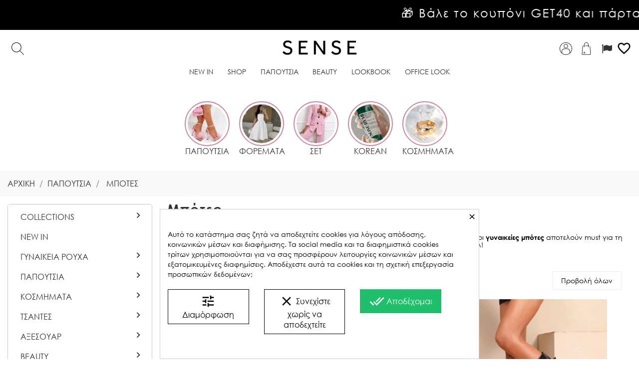

--- FILE ---
content_type: text/html; charset=utf-8
request_url: https://sense-shop.gr/el/boots
body_size: 45555
content:
<!doctype html>
<html lang="el">

<head><script data-keepinline='true'>
    let cookiesplusCookieValue = null;

    if (window.cookiesplus_debug) {
        debugger;
    }

    for (let cookie of document.cookie.split(';')) {
        let [cookieName, value] = cookie.trim().split('=');
        if (cookieName === 'cookiesplus') {
            cookiesplusCookieValue = decodeURIComponent(value);
        }
    }

    cookiesplusCookieValue = JSON.parse(cookiesplusCookieValue);

    // Define keys and their default values
    Object.keys({
        'ad_storage': false,
        'ad_user_data': false,
        'ad_personalization': false,
        'analytics_storage': false,
        'functionality_storage': false,
        'personalization_storage': false,
        'security_storage': false,
    }).forEach(function (key) {
        window[key] = false;
    });

    // Check and update values based on cookiesplusCookieValue
    if (cookiesplusCookieValue && cookiesplusCookieValue.consents) {
        cookiesplusConsents = Object.keys(cookiesplusCookieValue.consents).filter(v => v.startsWith('cookiesplus-finality'));

        cookiesplusConsents.forEach(function (key) {
            const consent_type = cookiesplusCookieValue.consent_mode?.[key]?.consent_type;
            if (typeof cookiesplusCookieValue.consents !== 'undefined'
                && typeof cookiesplusCookieValue.consents[key] !== 'undefined'
                && cookiesplusCookieValue.consents[key] === 'on' && consent_type) {
                Object.entries(consent_type).forEach(([innerKey, value]) => {
                    if (value) {
                        window[innerKey] = true;
                    }
                });
            }
        });
    }

    window.dataLayer = window.dataLayer || [];
    function gtag() { dataLayer.push(arguments); }

    gtag('consent', 'default', {
        'ad_storage' : ad_storage ? 'granted' : 'denied',
        'ad_user_data' : ad_user_data ? 'granted' : 'denied',
        'ad_personalization' : ad_personalization ? 'granted' : 'denied',
        'analytics_storage' : analytics_storage ? 'granted' : 'denied',
        'functionality_storage' : functionality_storage ? 'granted' : 'denied',
        'personalization_storage' : personalization_storage ? 'granted' : 'denied',
        'security_storage' : security_storage ? 'granted' : 'denied',
        'wait_for_update' : 500
    });

    gtag('set', 'url_passthrough', cookiesplusCookieValue.consent_mode['url_passthrough']);
    gtag('set', 'ads_data_redaction', cookiesplusCookieValue.consent_mode['ads_data_redaction']);
</script>

    
        <meta charset="utf-8">
<meta http-equiv="x-ua-compatible" content="ie=edge">


  <title>Γυναικείες Μπότες | Προσφορές | Online - Sense Shop</title>
  <meta name="viewport" content="width=device-width, initial-scale=1.0">
  <meta name="description" content="Ψάχνεις γυναικείες μπότες; Ανακάλυψε όλη τη συλλογή μας από μπότες, μποτάκια και booties και ξεχώρισε σε κάθε σου βήμα! Κάνε σήμερα την παραγγελία σου.">
  <meta name="keywords" content="">
        <link rel="canonical" href="https://sense-shop.gr/el/boots">
  

<meta property="og:title" content="Γυναικείες Μπότες | Προσφορές | Online - Sense Shop" />
<meta property="og:description" content="Ψάχνεις γυναικείες μπότες; Ανακάλυψε όλη τη συλλογή μας από μπότες, μποτάκια και booties και ξεχώρισε σε κάθε σου βήμα! Κάνε σήμερα την παραγγελία σου." />
<meta property="og:image" content="https://sense-shop.gr/img/sense_banner.png" />

<link rel="icon" type="image/vnd.microsoft.icon" href="https://sense-shop.gr/img/favicon.ico?1602077071">
<link rel="shortcut icon" type="image/x-icon" href="https://sense-shop.gr/img/favicon.ico?1602077071">


    <link rel="stylesheet" href="https://sense-shop.gr/themes/cosmetics_and_health/assets/cache/theme-45ab89747.css" type="text/css" media="all">




    <script type="text/javascript" src="https://sense-shop.gr/themes/cosmetics_and_health/assets/cache/head-1ecd03746.js" ></script>


  <script type="text/javascript">
        var AdvancedEmailGuardData = {"meta":{"isGDPREnabled":true,"isLegacyOPCEnabled":false,"isLegacyMAModuleEnabled":false,"validationError":null},"settings":{"recaptcha":{"type":"v3","key":"6Ldwo8AqAAAAAPSZzddqDn-1fBocYdz_QRX0E-_b","forms":{"contact_us":{"size":"normal","align":"offset","offset":3},"register":{"size":"normal","align":"center","offset":1},"login":{"size":"normal","align":"center","offset":1},"reset_password":{"size":"normal","align":"center","offset":1}},"language":"shop","theme":"light","position":"bottomright","hidden":false,"deferred":true}},"context":{"ps":{"v17":true,"v17pc":true,"v17ch":true,"v16":false,"v161":false,"v15":false},"languageCode":"el","pageName":"category"},"trans":{"genericError":"An error occurred, please try again."}};
        var ConnectVars = {"store_has_valid_tokens":false};
        var always_load_content = false;
        var baseDir = "https:\/\/sense-shop.gr\/";
        var cardWidgetIsEnabled = true;
        var checkoutWidgetDisplayType = "1";
        var create_order_ajax_url = "https:\/\/sense-shop.gr\/el\/module\/revolutpayment\/order";
        var currentPage = "category";
        var disable_comment = "Criterion is not exists for this product.";
        var dm_hash = "3GU8JRP1F";
        var dm_mode = 0;
        var hiGiftWrappingProducts = [];
        var moderation_active = 1;
        var originUrl = "sense-shop.gr";
        var payWidgetIsEnabled = true;
        var pixel_ids = "271237006568680";
        var pp_custom_add_to_cart = "";
        var prestashop = {"cart":{"products":[],"totals":{"total":{"type":"total","label":"\u03a3\u03cd\u03bd\u03bf\u03bb\u03bf","amount":0,"value":"0,00\u00a0\u20ac"},"total_including_tax":{"type":"total","label":"\u03a3\u03cd\u03bd\u03bf\u03bb\u03bf (\u039c\u03b5 \u03a6\u03a0\u0391)","amount":0,"value":"0,00\u00a0\u20ac"},"total_excluding_tax":{"type":"total","label":"\u03a3\u03cd\u03bd\u03bf\u03bb\u03bf (\u03c7\u03c9\u03c1\u03af\u03c2 \u03a6.\u03a0.\u0391.)","amount":0,"value":"0,00\u00a0\u20ac"}},"subtotals":{"products":{"type":"products","label":"\u03a5\u03c0\u03bf\u03c3\u03cd\u03bd\u03bf\u03bb\u03bf","amount":0,"value":"0,00\u00a0\u20ac"},"discounts":null,"shipping":{"type":"shipping","label":"\u0391\u03c0\u03bf\u03c3\u03c4\u03bf\u03bb\u03ae","amount":0,"value":""},"tax":null},"products_count":0,"summary_string":"0 \u03b5\u03af\u03b4\u03b7","vouchers":{"allowed":1,"added":[]},"discounts":[],"minimalPurchase":10,"minimalPurchaseRequired":"\u0391\u03c0\u03b1\u03b9\u03c4\u03b5\u03af\u03c4\u03b1\u03b9 \u03c3\u03c5\u03bd\u03bf\u03bb\u03b9\u03ba\u03cc \u03c0\u03bf\u03c3\u03cc \u03c4\u03bf\u03c5\u03bb\u03ac\u03c7\u03b9\u03c3\u03c4\u03bf\u03bd 10,00\u00a0\u20ac (\u03c7\u03c9\u03c1\u03af\u03c2 \u03a6\u03a0\u0391) \u03b3\u03b9\u03b1 \u03bd\u03b1 \u03b5\u03c0\u03b9\u03ba\u03c5\u03c1\u03c9\u03b8\u03b5\u03af \u03b7 \u03c0\u03b1\u03c1\u03b1\u03b3\u03b3\u03b5\u03bb\u03af\u03b1 \u03c3\u03b1\u03c2. \u03a4\u03bf \u03c4\u03c9\u03c1\u03b9\u03bd\u03cc \u03c3\u03cd\u03bd\u03bf\u03bb\u03bf \u03b5\u03af\u03bd\u03b1\u03b9 0,00\u00a0\u20ac (\u03c7\u03c9\u03c1\u03af\u03c2 \u03a6\u03a0\u0391)."},"currency":{"id":1,"name":"\u0395\u03c5\u03c1\u03ce","iso_code":"EUR","iso_code_num":"978","sign":"\u20ac"},"customer":{"lastname":null,"firstname":null,"email":null,"birthday":null,"newsletter":null,"newsletter_date_add":null,"optin":null,"website":null,"company":null,"siret":null,"ape":null,"is_logged":false,"gender":{"type":null,"name":null},"addresses":[]},"language":{"name":"\u0395\u03bb\u03bb\u03b7\u03bd\u03b9\u03ba\u03ac (Greek)","iso_code":"el","locale":"el-GR","language_code":"el","is_rtl":"0","date_format_lite":"Y-m-d","date_format_full":"Y-m-d H:i:s","id":1},"page":{"title":"","canonical":"https:\/\/sense-shop.gr\/el\/boots","meta":{"title":"\u0393\u03c5\u03bd\u03b1\u03b9\u03ba\u03b5\u03af\u03b5\u03c2 \u039c\u03c0\u03cc\u03c4\u03b5\u03c2 | \u03a0\u03c1\u03bf\u03c3\u03c6\u03bf\u03c1\u03ad\u03c2 | Online - Sense Shop","description":"\u03a8\u03ac\u03c7\u03bd\u03b5\u03b9\u03c2 \u03b3\u03c5\u03bd\u03b1\u03b9\u03ba\u03b5\u03af\u03b5\u03c2 \u03bc\u03c0\u03cc\u03c4\u03b5\u03c2; \u0391\u03bd\u03b1\u03ba\u03ac\u03bb\u03c5\u03c8\u03b5 \u03cc\u03bb\u03b7 \u03c4\u03b7 \u03c3\u03c5\u03bb\u03bb\u03bf\u03b3\u03ae \u03bc\u03b1\u03c2 \u03b1\u03c0\u03cc \u03bc\u03c0\u03cc\u03c4\u03b5\u03c2, \u03bc\u03c0\u03bf\u03c4\u03ac\u03ba\u03b9\u03b1 \u03ba\u03b1\u03b9 booties \u03ba\u03b1\u03b9 \u03be\u03b5\u03c7\u03ce\u03c1\u03b9\u03c3\u03b5 \u03c3\u03b5 \u03ba\u03ac\u03b8\u03b5 \u03c3\u03bf\u03c5 \u03b2\u03ae\u03bc\u03b1! \u039a\u03ac\u03bd\u03b5 \u03c3\u03ae\u03bc\u03b5\u03c1\u03b1 \u03c4\u03b7\u03bd \u03c0\u03b1\u03c1\u03b1\u03b3\u03b3\u03b5\u03bb\u03af\u03b1 \u03c3\u03bf\u03c5.","keywords":"","robots":"index"},"page_name":"category","body_classes":{"lang-el":true,"lang-rtl":false,"country-GR":true,"currency-EUR":true,"layout-left-column":true,"page-category":true,"tax-display-disabled":true,"category-id-61":true,"category-\u039c\u03c0\u03cc\u03c4\u03b5\u03c2":true,"category-id-parent-59":true,"category-depth-level-3":true},"admin_notifications":[]},"shop":{"name":"Senseshop","logo":"https:\/\/sense-shop.gr\/img\/test-logo-1601636785.jpg","stores_icon":"https:\/\/sense-shop.gr\/img\/logo_stores.png","favicon":"https:\/\/sense-shop.gr\/img\/favicon.ico"},"urls":{"base_url":"https:\/\/sense-shop.gr\/","current_url":"https:\/\/sense-shop.gr\/el\/boots","shop_domain_url":"https:\/\/sense-shop.gr","img_ps_url":"https:\/\/sense-shop.gr\/img\/","img_cat_url":"https:\/\/sense-shop.gr\/img\/c\/","img_lang_url":"https:\/\/sense-shop.gr\/img\/l\/","img_prod_url":"https:\/\/sense-shop.gr\/img\/p\/","img_manu_url":"https:\/\/sense-shop.gr\/img\/m\/","img_sup_url":"https:\/\/sense-shop.gr\/img\/su\/","img_ship_url":"https:\/\/sense-shop.gr\/img\/s\/","img_store_url":"https:\/\/sense-shop.gr\/img\/st\/","img_col_url":"https:\/\/sense-shop.gr\/img\/co\/","img_url":"https:\/\/sense-shop.gr\/themes\/cosmetics_and_health\/assets\/img\/","css_url":"https:\/\/sense-shop.gr\/themes\/cosmetics_and_health\/assets\/css\/","js_url":"https:\/\/sense-shop.gr\/themes\/cosmetics_and_health\/assets\/js\/","pic_url":"https:\/\/sense-shop.gr\/upload\/","pages":{"address":"https:\/\/sense-shop.gr\/el\/\u03b4\u03b9\u03b5\u03cd\u03b8\u03c5\u03bd\u03c3\u03b7","addresses":"https:\/\/sense-shop.gr\/el\/\u03b4\u03b9\u03b5\u03c5\u03b8\u03cd\u03bd\u03c3\u03b5\u03b9\u03c2","authentication":"https:\/\/sense-shop.gr\/el\/\u03c3\u03cd\u03bd\u03b4\u03b5\u03c3\u03b7","cart":"https:\/\/sense-shop.gr\/el\/\u03ba\u03b1\u03bb\u03ac\u03b8\u03b9","category":"https:\/\/sense-shop.gr\/el\/index.php?controller=category","cms":"https:\/\/sense-shop.gr\/el\/index.php?controller=cms","contact":"https:\/\/sense-shop.gr\/el\/\u03b5\u03c0\u03b9\u03ba\u03bf\u03b9\u03bd\u03c9\u03bd\u03ae\u03c3\u03b5\u03c4\u03b5-\u03bc\u03b1\u03b6\u03af-\u03bc\u03b1\u03c2","discount":"https:\/\/sense-shop.gr\/el\/\u03ad\u03ba\u03c0\u03c4\u03c9\u03c3\u03b7","guest_tracking":"https:\/\/sense-shop.gr\/el\/\u03b1\u03bd\u03af\u03c7\u03bd\u03b5\u03c5\u03c3\u03b7-\u0395\u03c0\u03b9\u03c3\u03ba\u03ad\u03c0\u03c4\u03b7","history":"https:\/\/sense-shop.gr\/el\/\u03b9\u03c3\u03c4\u03bf\u03c1\u03b9\u03ba\u03cc-\u03c0\u03b1\u03c1\u03b1\u03b3\u03b3\u03b5\u03bb\u03b9\u03ce\u03bd","identity":"https:\/\/sense-shop.gr\/el\/\u03c4\u03b1\u03c5\u03c4\u03cc\u03c4\u03b7\u03c4\u03b1","index":"https:\/\/sense-shop.gr\/el\/","my_account":"https:\/\/sense-shop.gr\/el\/\u03bb\u03bf\u03b3\u03b1\u03c1\u03b9\u03b1\u03c3\u03bc\u03cc\u03c2-\u03bc\u03bf\u03c5","order_confirmation":"https:\/\/sense-shop.gr\/el\/order-confirmation","order_detail":"https:\/\/sense-shop.gr\/el\/index.php?controller=order-detail","order_follow":"https:\/\/sense-shop.gr\/el\/\u03b1\u03bd\u03af\u03c7\u03bd\u03b5\u03c5\u03c3\u03b7-\u03c0\u03b1\u03c1\u03b1\u03b3\u03b3\u03b5\u03bb\u03af\u03b1\u03c2","order":"https:\/\/sense-shop.gr\/el\/\u03c0\u03b1\u03c1\u03b1\u03b3\u03b3\u03b5\u03bb\u03af\u03b1","order_return":"https:\/\/sense-shop.gr\/el\/index.php?controller=order-return","order_slip":"https:\/\/sense-shop.gr\/el\/\u03c0\u03b9\u03c3\u03c4\u03c9\u03c4\u03b9\u03ba\u03cc-\u03b4\u03b5\u03bb\u03c4\u03af\u03bf","pagenotfound":"https:\/\/sense-shop.gr\/el\/\u03c3\u03b5\u03bb\u03af\u03b4\u03b1-\u03b4\u03b5\u03bd-\u03b2\u03c1\u03ad\u03b8\u03b7\u03ba\u03b5","password":"https:\/\/sense-shop.gr\/el\/\u03b1\u03bd\u03ac\u03ba\u03c4\u03b7\u03c3\u03b7-\u03c3\u03c5\u03bd\u03b8\u03b7\u03bc\u03b1\u03c4\u03b9\u03ba\u03bf\u03cd","pdf_invoice":"https:\/\/sense-shop.gr\/el\/index.php?controller=pdf-invoice","pdf_order_return":"https:\/\/sense-shop.gr\/el\/index.php?controller=pdf-order-return","pdf_order_slip":"https:\/\/sense-shop.gr\/el\/index.php?controller=pdf-order-slip","prices_drop":"https:\/\/sense-shop.gr\/el\/\u03c0\u03c4\u03ce\u03c3\u03b7-\u03c4\u03b9\u03bc\u03ce\u03bd","product":"https:\/\/sense-shop.gr\/el\/index.php?controller=product","search":"https:\/\/sense-shop.gr\/el\/\u03b1\u03bd\u03b1\u03b6\u03ae\u03c4\u03b7\u03c3\u03b7","sitemap":"https:\/\/sense-shop.gr\/el\/\u03c7\u03ac\u03c1\u03c4\u03b7\u03c2 \u03b9\u03c3\u03c4\u03bf\u03c7\u03ce\u03c1\u03bf\u03c5","stores":"https:\/\/sense-shop.gr\/el\/\u03ba\u03b1\u03c4\u03b1\u03c3\u03c4\u03ae\u03bc\u03b1\u03c4\u03b1","supplier":"https:\/\/sense-shop.gr\/el\/\u03c0\u03c1\u03bf\u03bc\u03b7\u03b8\u03b5\u03c5\u03c4\u03ae\u03c2","register":"https:\/\/sense-shop.gr\/el\/\u03c3\u03cd\u03bd\u03b4\u03b5\u03c3\u03b7?create_account=1","order_login":"https:\/\/sense-shop.gr\/el\/\u03c0\u03b1\u03c1\u03b1\u03b3\u03b3\u03b5\u03bb\u03af\u03b1?login=1"},"alternative_langs":{"el":"https:\/\/sense-shop.gr\/el\/boots","en-us":"https:\/\/sense-shop.gr\/en\/boots"},"theme_assets":"\/themes\/cosmetics_and_health\/assets\/","actions":{"logout":"https:\/\/sense-shop.gr\/el\/?mylogout="},"no_picture_image":{"bySize":{"cart_default":{"url":"https:\/\/sense-shop.gr\/img\/p\/el-default-cart_default.jpg","width":139,"height":139},"small_default":{"url":"https:\/\/sense-shop.gr\/img\/p\/el-default-small_default.jpg","width":180,"height":300},"medium_default":{"url":"https:\/\/sense-shop.gr\/img\/p\/el-default-medium_default.jpg","width":450,"height":700},"large_default":{"url":"https:\/\/sense-shop.gr\/img\/p\/el-default-large_default.jpg","width":650,"height":900},"home_default":{"url":"https:\/\/sense-shop.gr\/img\/p\/el-default-home_default.jpg","width":750,"height":1000}},"small":{"url":"https:\/\/sense-shop.gr\/img\/p\/el-default-cart_default.jpg","width":139,"height":139},"medium":{"url":"https:\/\/sense-shop.gr\/img\/p\/el-default-medium_default.jpg","width":450,"height":700},"large":{"url":"https:\/\/sense-shop.gr\/img\/p\/el-default-home_default.jpg","width":750,"height":1000},"legend":""}},"configuration":{"display_taxes_label":false,"display_prices_tax_incl":true,"is_catalog":false,"show_prices":true,"opt_in":{"partner":false},"quantity_discount":{"type":"discount","label":"\u0388\u03ba\u03c0\u03c4\u03c9\u03c3\u03b7 \u03c0\u03bf\u03c3\u03cc\u03c4\u03b7\u03c4\u03b1\u03c2"},"voucher_enabled":1,"return_enabled":0},"field_required":[],"breadcrumb":{"links":[{"title":"\u0391\u03c1\u03c7\u03b9\u03ba\u03ae","url":"https:\/\/sense-shop.gr\/el\/"},{"title":"\u03a0\u0391\u03a0\u039f\u03a5\u03a4\u03a3\u0399\u0391","url":"https:\/\/sense-shop.gr\/el\/\u03c0\u03b1\u03c0\u03bf\u03cd\u03c4\u03c3\u03b9\u03b1"},{"title":"\u039c\u03c0\u03cc\u03c4\u03b5\u03c2","url":"https:\/\/sense-shop.gr\/el\/boots"}],"count":3},"link":{"protocol_link":"https:\/\/","protocol_content":"https:\/\/","request_uri":"\/el\/boots"},"time":1769244590,"static_token":"893e402e6099de1a18fd3e52cb79c664","token":"850b1ea6247d7a21fb35f5c19228fbf1","debug":false};
        var productcomment_added = "Thanks for your Review. Your comment has been added!";
        var productcomment_added_moderation = "Thanks for your Review. It will be available once approved by a moderator.";
        var productcomments_controller_url = "https:\/\/sense-shop.gr\/el\/module\/ddproductcomments\/default";
        var productcomments_url_rewrite = "1";
        var secure_key = "3366eeb212156c5a9398756a80bb34e3";
        var single_event_tracking = 0;
        var slider_width = "400";
        var ssIsCeInstalled = false;
        var ss_link_image_webp = "https:\/\/sense-shop.gr\/modules\/ets_superspeed\/views\/img\/en.webp";
      </script>



  <script type="text/javascript">
var sp_link_base ='https://sense-shop.gr';
</script>
<style>

    </style>

<script type="text/javascript">
function renderDataAjax(jsonData)
{
    for (var key in jsonData) {
	    if(key=='java_script')
        {
            $('body').append(jsonData[key]);
        }
        else
            if($('#ets_speed_dy_'+key).length)
            {
                if($('#ets_speed_dy_'+key+' #layer_cart').length)
                {
                    $('#ets_speed_dy_'+key).before($('#ets_speed_dy_'+key+' #layer_cart').clone());
                    $('#ets_speed_dy_'+key+' #layer_cart').remove();
                    $('#layer_cart').before('<div class="layer_cart_overlay"></div>');
                }
                $('.ets_speed_dynamic_hook[id="ets_speed_dy_'+key+'"]').replaceWith(jsonData[key]);
            }
              
    }
    if($('#header .shopping_cart').length && $('#header .cart_block').length)
    {
        var shopping_cart = new HoverWatcher('#header .shopping_cart');
        var cart_block = new HoverWatcher('#header .cart_block');
        $("#header .shopping_cart a:first").hover(
    		function(){
    			if (ajaxCart.nb_total_products > 0 || parseInt($('.ajax_cart_quantity').html()) > 0)
    				$("#header .cart_block").stop(true, true).slideDown(450);
    		},
    		function(){
    			setTimeout(function(){
    				if (!shopping_cart.isHoveringOver() && !cart_block.isHoveringOver())
    					$("#header .cart_block").stop(true, true).slideUp(450);
    			}, 200);
    		}
    	);
    }
    if(typeof jsonData.custom_js!== undefined && jsonData.custom_js)
        $('head').append('<script src="'+sp_link_base+'/modules/ets_superspeed/views/js/script_custom.js">');
}
</script>

<style>
.layered_filter_ul .radio,.layered_filter_ul .checkbox {
    display: inline-block;
}
.ets_speed_dynamic_hook .cart-products-count{
    display:none!important;
}
.ets_speed_dynamic_hook .ajax_cart_quantity ,.ets_speed_dynamic_hook .ajax_cart_product_txt,.ets_speed_dynamic_hook .ajax_cart_product_txt_s{
    display:none!important;
}
.ets_speed_dynamic_hook .shopping_cart > a:first-child:after {
    display:none!important;
}
</style><style>
            div#cookiesplus-modal,
        #cookiesplus-modal > div,
        #cookiesplus-modal p {
            background-color: #FFFFFF !important;
        }
    
            #cookiesplus-modal > div,
        #cookiesplus-modal p {
            color: #000 !important;
        }
    
            #cookiesplus-modal .cookiesplus-accept {
            background-color: #20BF6B !important;
        }
    
            #cookiesplus-modal .cookiesplus-accept {
            border: 1px solid #20BF6B !important;
        }
    

            #cookiesplus-modal .cookiesplus-accept {
            color: #FFFFFF !important;
        }
    
            #cookiesplus-modal .cookiesplus-accept {
            font-size: 16px !important;
        }
    
    
            #cookiesplus-modal .cookiesplus-more-information {
            background-color: #FFFFFF !important;
        }
    
            #cookiesplus-modal .cookiesplus-more-information {
            border: 1px solid #000000 !important;
        }
    
            #cookiesplus-modal .cookiesplus-more-information {
            color: #000 !important;
        }
    
            #cookiesplus-modal .cookiesplus-more-information {
            font-size: 16px !important;
        }
    
    
            #cookiesplus-modal .cookiesplus-reject {
            background-color: #ffffff !important;
        }
    
            #cookiesplus-modal .cookiesplus-reject {
            border: 1px solid #000000 !important;
        }
    
            #cookiesplus-modal .cookiesplus-reject {
            color: #000000 !important;
        }
    
            #cookiesplus-modal .cookiesplus-reject {
            font-size: 16px !important;
        }
    
    
            #cookiesplus-modal .cookiesplus-save:not([disabled]) {
            background-color: #FFFFFF !important;
        }
    
            #cookiesplus-modal .cookiesplus-save:not([disabled]) {
            border: 1px solid #7A7A7A !important;
        }
    
            #cookiesplus-modal .cookiesplus-save:not([disabled]) {
            color: #000 !important;
        }
    
            #cookiesplus-modal .cookiesplus-save {
            font-size: 16px !important;
        }
    
    
    
    #cookiesplus-tab {
                                    bottom: 0;
                left: 0;
                    
        
            }
</style>
<!-- Enable Facebook Pixels -->
<script>
    // doNotConsentToPixel = false;
    //console.log(ppGetCookie('pp_pageview_event_id'));
    //var external_id = ppGetCookie('pp_external_id');
    var pageview_event_id = '';
    var pp_price_precision = 2;
    var deferred_loading = 0;
    var deferred_seconds = 0;
    var event_time = 1769244590;
    var local_time = new Date().getTime();
    var consentStatus = true;
    var pp_aurl = 'https://sense-shop.gr/el/module/facebookconversiontrackingplus/AjaxConversion'.replace(/&amp;/g, "&");

    // Check if pixel is already initialized
    function facebookpixelinit(tries) {
        let ud = {};
        if (typeof fbq == 'undefined') {
            // Pixel is not initialized, load the script
            initFbqPixels(ud);
        } else {
            console.log('Facebook Pixel Already loaded');
        }

        // Proceed with consent and initialize Pixels
        handleConsentAndInitPixels(ud);

        // Send the PageView event
        sendPageViewEvent()
    }

    function initFbqPixels() {
        
        !function(f,b,e,v,n,t,s){if (f.fbq)return;n=f.fbq=function(){n.callMethod?n.callMethod.apply(n,arguments):n.queue.push(arguments)};if (!f._fbq)f._fbq=n;n.push=n;n.loaded=!0;n.version='2.0';n.queue=[];t=b.createElement(e);t.async=!0;t.src=v;s=b.getElementsByTagName(e)[0];s.parentNode.insertBefore(t,s)}(window,document,'script','https://connect.facebook.net/en_US/fbevents.js');
        
    }

    function handleConsentAndInitPixels(ud) {
                if (typeof window.doNotConsentToPixel !== 'undefined' && doNotConsentToPixel) {
            consentStatus = false;
        }
                pixelConsent(consentStatus);

                fbq('consent', 'revoke');fbq('init', '271237006568680', ud);
            }
    function sendPageViewEvent() {
        /* Code to avoid multiple pixels call */
        /* Used to make it compatible with onepagecheckout */
        if (typeof window.fbq_pageview == 'undefined') {
            pageview_event_id = generateEventId(12);
            ppTrackEvent('PageView', {}, pageview_event_id);
            if (consentStatus) {
                return jQuery.ajax({
                    url: pp_aurl,
                    type: 'POST',
                    cache: false,
                    data: {
                        event: 'PageView',
                        pageview_event_id: pageview_event_id,
                        source_url: window.location.href
                    }
                });
            }
            window.fbq_pageview = 1;  // Mark pageview as processed
        }
    }

    // Consent and localStorage checks, unchanged
        </script>
<!-- End Enable Facebook Pixels -->
<script>
    fctp_pageviewcount(20);
    function fctp_pageviewcount(tries) {
        if (typeof jQuery === 'undefined' || typeof fbq != 'function') {
            if (tries > 0) {
                setTimeout(function () {
                    fctp_pageviewcount(tries - 1)
                }, 350);
            }
        } else {
            if (consentStatus) {
                jQuery.ajax({
                    url: pp_aurl,
                    type: 'POST',
                    cache: false,
                    data: {
                        event: 'Pageviewcount',
                        source_url: location.href,
                        token: '864ae35bf1a1479975c7c7cc26f3ec16',
                    }
                })
                    .done(function (data) {
                        if (data !== null && data.return == 'ok' && typeof data.current_page !== 'undefined') {
                            var page = data.current_page == 20 ? 'PagesViewedMore' + data.current_page : 'PagesViewed' + data.current_page;
                            ppTrackEvent(page, {
                                'currency': 'EUR',
                                'value': '10000'
                            }, pageview_event_id);
                        }
                    })
                    .fail(function (jqXHR, textStatus, errorThrown) {
                        //console.log('Pixel Plus: Cookie consent could not be validated');
                    });
            }
        }
    }
</script>
<!-- Add To cart Pixel Call -->
<script type="text/javascript">
    (function() {
        // Global flags and variables
        var isProcessingAddToCart = false; // Prevents duplicate processing
        var qty = false;                   // Holds the current quantity value
        var lastXhrResponse = null;        // For XHR deduplication

        // Reset the processing flag after a delay.
        function resetAddToCartFlag() {
            setTimeout(function() {
                isProcessingAddToCart = false;
            }, 500);
        }

        function sendAddToCartFromResponse(r, parsed, delCookie, source) {
            // If already processing, do nothing.
            if (isProcessingAddToCart) return;

            if (!parsed) {
                try {
                    r = JSON.parse(r);
                } catch (e) {
                    return; // Abort if parsing fails
                }
            }
            // console.log(new Date().toISOString(), "sendAddToCartFromResponse from", source, "with response:", r);

            if (r && r.cart && r.cart.products) {
                // Set initial global values (from server-side template variables)
                window.content_name = 'Μπότες';
                window.content_category = 'Shop > Παπουτσια > Μπότες';
                window.content_value = 1; // Default minimal value
                window.content_ids_data = [];
                window.content_ids_product = [];

                // Determine the selected product and attribute from the response.
                var selected_product_id = r.id_product || r.idProduct;
                var ipa = r.id_product_attribute || r.idProductAttribute;

                // Process the cart products and build the payload.
                $.each(r.cart.products, function(key, value) {
                    if (
                        (selected_product_id == value.id_product && value.id_product_attribute == 0) ||
                        (selected_product_id == value.id_product && value.id_product_attribute > 0 && value.id_product_attribute == ipa)
                    ) {
                        var pprice = 0;
                                                if (typeof value.price_with_reduction !== 'undefined') {
                            pprice = value.price_with_reduction;
                        } else if (typeof value.price_without_reduction !== 'undefined') {
                            pprice = value.price_without_reduction;
                        }
                                                if (pprice === 0) {
                            pprice = formatedNumberToFloat(value.price);
                        }
                        if (typeof value.name !== 'undefined') {
                            window.content_name = value.name;
                        }
                        window.content_value = pprice.toFixed(pp_price_precision);

                        // Build product identifier, with combination if enabled.
                        var id_combination = '';
                                                var pid = '' + value.id_product + id_combination;
                        var productData = {
                            'id': pid,
                            'quantity': (qty !== false ? qty : value.quantity),
                            'item_price': (qty !== false ? qty * pprice : value.quantity * pprice)
                        };
                        if (value.category) {
                            productData.category = value.category;
                        }
                        window.content_ids_data.push(productData);
                        window.content_ids_product.push(pid);
                    }
                });

                // Build the final cartValues object.
                var cartValues = {
                    'content_name': window.content_name,
                    'content_ids': unique(window.content_ids_product),
                    'contents': unique(window.content_ids_data),
                    'content_type': 'product',
                    'value': window.content_value,
                    'currency': 'EUR'
                };
                                cartValues['product_catalog_id'] = '257722541280095';
                                if (window.content_category) {
                    cartValues['content_category'] = window.content_category;
                }

                // Depending on the mode, call the appropriate final function.
                                // When CAPI is enabled, delegate to atcAjaxCall.
                // (Do not set isProcessingAddToCart here so that atcAjaxCall can handle it.)
                atcAjaxCall(selected_product_id, ipa, source);
                
                if (delCookie) {
                    deleteCookie('pp_pixel_event_id');
                }
            }
        }

        function trackAddToCart(values, event_id, source) {
            values.source = source;
            // console.log(new Date().toISOString(), "Tracking AddToCart event from", source, "with data:", values);
            ppTrackEvent('AddToCart', values, event_id);
            resetAddToCartFlag();
        }

        function atcAjaxCall(id_product, id_product_attribute, source) {
            if (isProcessingAddToCart) return false;
            isProcessingAddToCart = true;
            setTimeout(function() {
                $.ajax({
                    url: pp_aurl,
                    type: 'POST',
                    cache: false,
                    data: {
                        customAjax: true,
                        id_product: id_product,
                        id_product_attribute: id_product_attribute,
                        quantity: qty || 1,
                        event: 'AddToCart',
                        rand: Math.floor((Math.random() * 100000) + 1),
                        token: '893e402e6099de1a18fd3e52cb79c664'
                    }
                })
                    .done(function(data) {
                        if (data.return === 'ok') {
                            trackAddToCart(data.custom_data, data.event_id, source || 'customAjax');
                        } else if (data.return === 'error') {
                            console.error('Error in add-to-cart AJAX call');
                        }
                    })
                    .fail(function(jqXHR, textStatus, errorThrown) {
                        console.error('AJAX error in add-to-cart call:', textStatus);
                    });
            }, 500);
        }

        // Helper: Converts a formatted price string to a float.
        function formatedNumberToFloat(price) {
            price = price.replace(prestashop.currency.sign, '')
                .replace(prestashop.currency.iso_code, '');
            switch (parseInt(prestashop.currency.format, 10)) {
                case 1:
                    return parseFloat(price.replace(',', '').replace(' ', ''));
                case 2:
                    return parseFloat(price.replace(' ', '').replace(',', '.'));
                case 3:
                    return parseFloat(price.replace('.', '').replace(' ', '').replace(',', '.'));
                case 4:
                    return parseFloat(price.replace(',', '').replace(' ', ''));
                default:
                    return parseFloat(price);
            }
        }

        // Helper: Returns only unique elements from an array.
        function unique(array) {
            return $.grep(array, function(el, index) {
                return index === $.inArray(el, array);
            });
        }

        // Attach event handlers for add-to-cart tracking.
        function initAddToCart() {
            
            // For AttributewizardPro or AWP modules.
            if (
                    false ||
                $('#awp_wizard').length === 1
            ) {
                var id_product = $('#product_page_product_id').length ? $('#product_page_product_id').val() : $('.product_page_product_id').val();
                var id_product_attribute = 0;
                $('.exclusive').on('click', function() {
                    if (!isProcessingAddToCart) {
                        atcAjaxCall(id_product, id_product_attribute, 'AWP');
                    }
                });
            }

            // Attach the Prestashop "updateCart" listener.
            if (typeof prestashop === 'object' && typeof prestashop.on !== 'undefined') {
                prestashop.on('updateCart', function(event) {
                    if (isProcessingAddToCart) return;
                    window.pp_atc_event_id = ppGetCookie('pp_pixel_event_id');
                    if (event && event.reason) {
                        if (event.reason.idProduct !== undefined) {
                            var ipa = event.reason.idProductAttribute || 0;
                                                        atcAjaxCall(event.reason.idProduct, ipa, 'prestashop.on');
                                                    } else if (event.reason.cart !== undefined) {
                            sendAddToCartFromResponse(event.reason, true, true, 'prestashop.on');
                        }
                    }
                });
            }

            // Override XMLHttpRequest as a fallback.
            (function(open) {
                XMLHttpRequest.prototype.open = function(method, url, async) {
                    var fpCartEndpoint = '/καλάθι';
                    var checkURL = url.search(fpCartEndpoint);
                    if (checkURL > -1 && !isProcessingAddToCart) {
                        // Clear globals before processing the add-to-cart request.
                        delete window.content_ids_data;
                        delete window.content_ids_product;
                        delete window.total_products_value;
                        window.pp_atc_event_id = generateEventId(12);
                        url += (url.search('\\?') > -1)
                            ? '&pp_atc_event_id=' + window.pp_atc_event_id
                            : '?pp_atc_event_id=' + window.pp_atc_event_id;
                    }
                    this.addEventListener('load', function() {
                        if (this.response) {
                            // Check for duplicate XHR response.
                            if (lastXhrResponse === this.response) {
                                // console.log(new Date().toISOString(), "Duplicate XHR response. Skipping.");
                                return;
                            }
                            lastXhrResponse = this.response;
                            try {
                                sendAddToCartFromResponse(this.response, false, false, 'XHR');
                            } catch (e) {
                                console.error("Error processing XHR response:", e);
                            }
                        }
                    });
                    this.addEventListener('error', function() {
                        console.error('Request failed with error');
                    });
                    this.addEventListener('abort', function() {
                        console.error('Request was aborted');
                    });
                    open.apply(this, arguments);
                };
            })(XMLHttpRequest.prototype.open);
        }

        // Wait for DOM and jQuery to be ready.
        document.addEventListener("DOMContentLoaded", function() {
            var tries = 20;
            function waitForjQuery(tries) {
                if (typeof jQuery === 'undefined') {
                    if (tries > 0) {
                        setTimeout(function() { waitForjQuery(tries - 1); }, 250);
                    } else {
                        console.error('PP: Could not initiate the Add To Cart Event Tracking');
                    }
                    return;
                }
                initAddToCart();
            }
            waitForjQuery(tries);

            // Listen for changes in quantity.
            $(document).on('change', '#quantity_wanted', function() {
                qty = $(this).val();
            });
        });
    })();
</script>
<!-- End Add to cart pixel call -->

<!-- Facebook ViewCategory event tracking -->
<script type="text/javascript">
    if (typeof window.pp_vc === 'undefined') {
        var pp_vc = false;
    }
    var combination = '';
        var content_ids_list = ["11852","17284","15075","11449","14960"]; 
    fctp_categoryView(10);

    function fctp_categoryView(max_tries) {
        if (typeof jQuery == 'undefined' || typeof fbq != 'function') {
            setTimeout(function() {
                fctp_categoryView(max_tries-1)
            },500);
        } else {
            var edata = {
                content_name: 'Μπότες',
            };
            edata.value = 1;
            edata.currency = 'EUR';
            edata.content_type = 'product';
            edata.content_category = 'Μπότες';
            edata.content_ids = content_ids_list;
            edata.product_catalog_id = '257722541280095';            //console.log(edata);
            ppTrackEvent('ViewCategory', edata, ppGetCookie('pp_pixel_viewcategory_event_id'));
            pp_vc = true;
            //console.log(ppGetCookie('pp_pixel_viewcategory_event_id'));
            deleteCookie('pp_pixel_viewcategory_event_id');
        }
    }
</script>
<!-- END Facebook ViewCategory event tracking --><!-- Contact Pixel Call -->
<script type="text/javascript">
    document.addEventListener("DOMContentLoaded", function(event) {
        init_newsletter(10);
        var fb_pixel_newsletter_event_id = '';
        var FCTP_NEWSLETTER_VALUE = '1';
        var max_tries = 0;


        function init_newsletter(tries)
        {
            if (typeof jQuery === 'undefined' || typeof ppGetCookie === 'undefined') {
                if (tries > 0) {
                    setTimeout(function() { init_newsletter(tries-1); }, 350);
                } else {
                    console.log('PP: Could not Initiate the Newsletter Event Tracking');
                }
                return;
            }
            fb_pixel_newsletter_event_id = ppGetCookie('pp_pixel_newsletter_event_id');
                        $('input[name="submitNewsletter"]').click(function (event) {
                if ($('input[name="email"]').val() != '') {
                    setTimeout(function () {
                        if (jQuery('.block_newsletter').find(".alert-danger").length == 1) {
                            console.log(
                                'Conversion could not be sent, contact module developer to check the issue');
                        } else {
                            fctp_newsletter(10);
                        }
                    }, 1000);
                }
            });
                        function fctp_newsletter(max_tries, email = "") {
                if (typeof fbq != 'undefined' && typeof jQuery != 'undefined') {
                                        jQuery.ajax({
                        url: pp_aurl,
                        type: 'POST',
                        cache: false,
                        data: {
                            event: 'Newsletter',
                            rand: Math.floor((Math.random() * 100000) + 1),
                            source_url: window.location.href
                        }
                    })
                        .done(function (data) {
                            if (data.return == 'ok') {
                                trackNewsletter(email);
                            }
                        })
                        .fail(function (jqXHR, textStatus, errorThrown) {
                            console.log('Conversion could not be sent, as the email is already registered');
                        });
                                    } else {
                    if (tries > 0) {
                        setTimeout(function () {
                            fctp_newsletter(tries - 1)
                        }, 500);
                    }
                }
            }

            function trackNewsletter() {
                ppTrackEvent('Newsletter', {
                    'content_name': 'Newsletter',
                    value: FCTP_NEWSLETTER_VALUE,
                    currency: 'EUR',
                }, fb_pixel_newsletter_event_id);
            }
        }
    });
</script>
<!-- End Contact Pixel Call --><!-- Contact Pixel Call -->
<script type="text/javascript">
    document.addEventListener("DOMContentLoaded", function() {
        init_time_event(10);
        var time = 0;

        function init_time_event(tries) {
            //Main script start
            if (typeof jQuery === 'undefined' || typeof fbq === 'undefined') {
                if (tries > 0) {
                    setTimeout(function () {
                        init_time_event(tries - 1)
                    }, 500);
                } else {
                    console.log('PP: Could not Initiate the Page Time event');
                }
                return;
            }
            var counter = 0;
            var timer = new IntervalTimer(function () {
                if (counter < 4) {
                    time = time + 30;
                    if (time == 120) {
                        time = '+120';
                    }
                    fctp_pagetime(tries - 1, time);
                    counter++;
                }
            }, 30000); // WAS 30000

            document.addEventListener("visibilitychange", function () {
                if (document.visibilityState === 'visible') {
                    timer.resume();
                } else {
                    timer.pause();
                }
            });
        }
        function IntervalTimer(callback, interval) {
            var timerId, timeoutId, startTime, remaining = 0;
            var state = 0; //  0 = idle, 1 = running, 2 = paused, 3= resumed
            this.interval = interval;
            this.pause = function () {
                if (state != 1 && state != 3) return;
                remaining = this.interval - (new Date() - startTime);
                if (state == 1) window.clearInterval(timerId);
                if (state == 3) window.clearTimeout(timeoutId);
                state = 2;
            };

            this.resume = function () {
                if (state != 2) return;
                state = 3;
                timeoutId = window.setTimeout(this.timeoutCallback, remaining);
            };

            this.timeoutCallback = function () {
                if (state != 3) return;
                callback();
                startTime = new Date();
                timerId = window.setInterval(callback, interval);
                state = 1;
            };

            startTime = new Date();
            timerId = window.setInterval(callback, interval);
            state = 1;
        }

        function fctp_pagetime(tries)
        {
                        jQuery.ajax({
                url: pp_aurl,
                type: 'POST',
                cache: false,
                data: {
                    event: 'Pagetime',
                    source_url: location.href,
                    time: time,
                    rand: Math.floor((Math.random() * 100000) + 1)
                }
            })
            .done(function(data) {
                if (data.return == 'ok') {
                    trackPageTime(data);
                }
            })
            .fail(function(jqXHR, textStatus, errorThrown) {
                console.log('Conversion could not be sent, contact module developer to check the issue');
            });
                    }
        function trackPageTime(data)
        {
            if (!validateTime(time)) {
                return false;
            }
            var eventName = time == 0 ? 'Pagetime' : 'Time'+time+'s';
            ppTrackEvent(eventName, {
                'content_name' : 'PageTime',
                value: 1,
                currency : 'EUR',
                status: true,
                time : time+'s',
            },  data.event_id);
        }
        function validateTime(time) {
            let tmpTime = time.toString().replace('+', ''); // Remove the plus symbol
            return !isNaN(tmpTime) && parseInt(tmpTime) > 0; // Check if it's a positive number
        }
    });
</script>
<!-- End Contact Pixel Call --><script type="text/javascript">
	var zoom_type = 'lens';
	var zoom_fade_in = 400;
    var zoom_fade_out = 550;
	var zoom_cursor_type = 'default';
		    var zoom_window_pos = 1;
		var zoom_scroll = true;
	var zoom_easing = true;
	var zoom_tint = true;
	var zoom_tint_color = '#333';
	var zoom_tint_opacity = 0.4;
    var zoom_lens_shape = 'round';
    var zoom_lens_size  = 345;
</script>
<script type="text/javascript">
	function applyElevateZoom(){
		var bigimage = $('.js-qv-product-cover').attr('src'); 
		$('.js-qv-product-cover').elevateZoom({
			zoomType: zoom_type,
			cursor: zoom_cursor_type,
			zoomWindowFadeIn: zoom_fade_in,
			zoomWindowFadeOut: zoom_fade_out,
			zoomWindowPosition: zoom_window_pos,
			scrollZoom: zoom_scroll,
			easing: zoom_easing,
			tint: zoom_tint,
			tintColour: zoom_tint_color,
			tintOpacity: zoom_tint_opacity,
			lensShape: zoom_lens_shape,
			lensSize: zoom_lens_size,
			zoomImage: bigimage,
			borderSize:1,borderColour:'#ebebeb', zoomWindowWidth:521, zoomWindowHeight:521, zoomLevel:0.7,lensBorderSize:0 	   });
	}
	$(document).ready(function(e) {
		if($(".zoomContainer").length){
		$(".zoomContainer").remove();	
		}
		applyElevateZoom();
		$(document).on('click','.input-color',function(e) {
            restartElevateZoom();
        });
		$(document).on('click','.js-qv-mask img.thumb',function(e) {
            restartElevateZoom();
        });
	});	

	function restartElevateZoom(){
		$(".zoomContainer").remove();
		applyElevateZoom();
	}

</script>

<script type="text/javascript">
    
        var hiGiftWrapping = {
            psv : 1.7,
            id_cart : 0,
            hi_agw_front_controller_dir : 'https://sense-shop.gr/el/module/hiadvancedgiftwrapping/giftwrapping?content_only=1',
            controller_name : 'category',
            type : 'checkbox',
            disableSelectionForOneProduct: 1
        }
    
</script>
    <script 
		async 
		src="https://eu-library.klarnaservices.com/lib.js"
		data-client-id="fa3bd2dc-10ad-5fda-9b56-8dab48005ef5"
	></script>
<script>(function(w,d,s,l,i){w[l]=w[l]||[];w[l].push({'gtm.start':
new Date().getTime(),event:'gtm.js'});var f=d.getElementsByTagName(s)[0],
j=d.createElement(s),dl=l!='dataLayer'?'&l='+l:'';j.async=true;j.src=
'https://www.googletagmanager.com/gtm.js?id='+i+dl;f.parentNode.insertBefore(j,f);
})(window,document,'script','dataLayer','GTM-MDMB4Q3');</script>


    

    
		        <!--
        <script>
            !function (f, b, e, v, n, t, s) {
                if (f.fbq) return;
                n = f.fbq = function () {
                    n.callMethod ?
                        n.callMethod.apply(n, arguments) : n.queue.push(arguments)
                };
                if (!f._fbq) f._fbq = n;
                n.push = n;
                n.loaded = !0;
                n.version = '2.0';
                n.queue = [];
                t = b.createElement(e);
                t.async = !0;
                t.src = v;
                s = b.getElementsByTagName(e)[0];
                s.parentNode.insertBefore(t, s)
            }(window, document, 'script',
                'https://connect.facebook.net/en_US/fbevents.js');
            fbq('init', '');
            fbq('track', 'PageView');
        </script>
		-->

		
        <script async src="//go.linkwi.se/delivery/js/tl.js"></script>
        <script>
            window.lw = window.lw || function () {
                (lw.q = lw.q || []).push(arguments)
            };
            lw
                .l = +new Date;
            lw("setProgram", "12004");
            lw("setDecimal", ".");
        </script>

        
        <script>
                                    lw("addItem", {
                id: "21307",
                price: "58.064516129032"
            });
                                    lw("addItem", {
                id: "21293",
                price: "60.483870967742"
            });
                                    lw("addItem", {
                id: "21095",
                price: "62.096774193548"
            });
                                    lw("addItem", {
                id: "20033",
                price: "58.064516129032"
            });
                                    lw("addItem", {
                id: "20024",
                price: "54.838709677419"
            });
                                    lw("addItem", {
                id: "20023",
                price: "52.41935483871"
            });
                                    lw("addItem", {
                id: "19764",
                price: "58.870967741935"
            });
                                    lw("addItem", {
                id: "17353",
                price: "48.387096774194"
            });
                                    lw("addItem", {
                id: "19639",
                price: "63.709677419355"
            });
                                    lw("addItem", {
                id: "19379",
                price: "50.806451612903"
            });
                                    lw("addItem", {
                id: "19371",
                price: "56.451612903226"
            });
                                    lw("addItem", {
                id: "19367",
                price: "42.741935483871"
            });
                                    lw("addItem", {
                id: "19334",
                price: "50"
            });
                                    lw("addItem", {
                id: "19299",
                price: "60.483870967742"
            });
                                    lw("addItem", {
                id: "19219",
                price: "52.41935483871"
            });
                                    lw("addItem", {
                id: "19130",
                price: "52.41935483871"
            });
                                    lw("addItem", {
                id: "19127",
                price: "58.064516129032"
            });
                                    lw("addItem", {
                id: "17820",
                price: "61.290322580645"
            });
                                    lw("addItem", {
                id: "17812",
                price: "52.41935483871"
            });
                                    lw("addItem", {
                id: "17543",
                price: "21.370967741935"
            });
                                    lw("addItem", {
                id: "15075",
                price: "55.645161290323"
            });
                                    lw("addItem", {
                id: "17381",
                price: "52.41935483871"
            });
                                    lw("addItem", {
                id: "17284",
                price: "58.870967741935"
            });
                                    lw("addItem", {
                id: "17228",
                price: "52.41935483871"
            });
                        lw("listItems");
        </script>

                <script>
            //load TrackerJS
            !function (t, n, e, o, a) {
                function d(t) {
                    var n = ~~(Date.now() / 3e5), o = document.createElement(e);
                    o.async = !0, o.src = t + "?ts=" + n;
                    var a = document.getElementsByTagName(e)[0];
                    a.parentNode.insertBefore(o, a)
                }

                t.MooTrackerObject = a, t[a] = t[a] || function () {
                    return t[a].q ? void t[a].q.push(arguments) : void (t[a].q = [arguments])
                }, window.attachEvent ? window.attachEvent("onload", d.bind(this, o)) : window.addEventListener("load", d.bind(this, o), !1)
            }(window, document, "script", "//cdn.stat-track.com/statics/moosend-tracking.min.js", "mootrack");
            //tracker has to be initialized otherwise it will generate warnings and wont sendtracking events
            mootrack('init', '54e90fdc583543139e921516bf1a1ba9');
            window.itrust_moosed_track_id = '54e90fdc583543139e921516bf1a1ba9';
        </script>

        <script>
            mootrack('trackPageView');
        </script>

        <script defer='defer'
                src="https://sense-shop.gr//modules/itrustmarketing/views/js/itrust_tracking_new.js"></script>

        

</head>

<body id="category" class="lang-el country-gr currency-eur layout-left-column page-category tax-display-disabled category-id-61 category- category-id-parent-59 category-depth-level-3">
<div class="heartloader">
	<div class="rhombus">
        <div class="circle1"></div>
        <div class="circle2"></div>
    </div>
</div>
<script

  async
  src="https://eu-library.klarnaservices.com/lib.js"
  data-client-id="fa3bd2dc-10ad-5fda-9b56-8dab48005ef5"
  
></script>


    <noscript><iframe src="https://www.googletagmanager.com/ns.html?id=GTM-MDMB4Q3"
height="0" width="0" style="display:none;visibility:hidden"></iframe></noscript>


<main>
    
            

    <header id="header">
        
            
<div class="scrollheader">
<h3>🎁 Βάλε το κουπόνι GET40 και πάρτα όλα με -40% έκπτωση</h3>
</div>


    <div class="header-top">
        <div class="header-container">
            <div class="header-left">
                <div class="mobile-menu-toggle">
                    <svg aria-hidden="true" focusable="false" data-prefix="fas" data-icon="times" class="header-icon menu-icon-close svg-inline--fa fa-times fa-w-11" role="img" xmlns="http://www.w3.org/2000/svg" viewBox="0 0 352 512"><path fill="currentColor" d="M242.72 256l100.07-100.07c12.28-12.28 12.28-32.19 0-44.48l-22.24-22.24c-12.28-12.28-32.19-12.28-44.48 0L176 189.28 75.93 89.21c-12.28-12.28-32.19-12.28-44.48 0L9.21 111.45c-12.28 12.28-12.28 32.19 0 44.48L109.28 256 9.21 356.07c-12.28 12.28-12.28 32.19 0 44.48l22.24 22.24c12.28 12.28 32.2 12.28 44.48 0L176 322.72l100.07 100.07c12.28 12.28 32.2 12.28 44.48 0l22.24-22.24c12.28-12.28 12.28-32.19 0-44.48L242.72 256z"></path></svg>
                    <svg class="header-icon menu-icon" version="1.1" xmlns="http://www.w3.org/2000/svg"
                         xmlns:xlink="http://www.w3.org/1999/xlink" x="0px" y="0px"
                         viewBox="0 0 512 512" style="enable-background:new 0 0 512 512;" xml:space="preserve">
<g>
    <g>
        <path d="M501.333,96H10.667C4.779,96,0,100.779,0,106.667s4.779,10.667,10.667,10.667h490.667c5.888,0,10.667-4.779,10.667-10.667
			S507.221,96,501.333,96z"/>
    </g>
</g>
                        <g>
                            <g>
                                <path d="M501.333,245.333H10.667C4.779,245.333,0,250.112,0,256s4.779,10.667,10.667,10.667h490.667
			c5.888,0,10.667-4.779,10.667-10.667S507.221,245.333,501.333,245.333z"/>
                            </g>
                        </g>
                        <g>
                            <g>
                                <path d="M501.333,394.667H10.667C4.779,394.667,0,399.445,0,405.333C0,411.221,4.779,416,10.667,416h490.667
			c5.888,0,10.667-4.779,10.667-10.667C512,399.445,507.221,394.667,501.333,394.667z"/>
                            </g>
</svg>

                </div>
                <!-- Block search module TOP -->
<div id="search_widget" class="col-lg-4 col-md-5 col-sm-12 search-widget" data-search-controller-url="//sense-shop.gr/el/αναζήτηση">
	<span class="search_button">
			<img class="header-icon" src="/themes/cosmetics_and_health/assets//img/search.svg" alt="Search Icon" />
	</span>
	<div class="search_toggle">
		<form method="get" action="//sense-shop.gr/el/αναζήτηση">
			<input type="hidden" name="controller" value="search">
			<input type="text" name="s" value="" placeholder="Ψάξτε στον κατάλογό μας">
			<button type="submit">
			</button>
		</form>
</div>
</div>
<!-- /Block search module TOP -->

            </div>
            <div class="header-logo">
                <a href="https://sense-shop.gr/">
                    <svg version="1.1" id="Layer_1" xmlns="http://www.w3.org/2000/svg" xmlns:xlink="http://www.w3.org/1999/xlink" x="0px" y="0px"
	 viewBox="0 0 841.89 195.28" style="enable-background:new 0 0 841.89 195.28;" xml:space="preserve">
<g>
	<path d="M4.94,151.04l15.55-14.18c2.89,3.2,6.25,6.4,10.06,9.61c3.81,3.2,8.27,5.87,13.38,8c5.11,2.14,10.94,3.2,17.5,3.2
		c10.06,0,17.91-2.32,23.56-6.98c5.64-4.65,8.46-10.78,8.46-18.41c0-8.54-3.17-14.86-9.49-18.98c-6.33-4.12-15.59-7.47-27.79-10.06
		C43.21,100.5,32.65,95.5,24.5,88.26c-8.16-7.24-12.24-16.88-12.24-28.93c0-7.47,1.9-14.37,5.72-20.7
		c3.81-6.33,9.53-11.44,17.15-15.32c7.62-3.89,17-5.83,28.13-5.83c9.91,0,18.1,1.34,24.58,4c6.48,2.67,11.55,5.68,15.21,9.03
		c3.66,3.36,6.25,6.1,7.78,8.23L96.2,52.24c-1.22-1.52-3.28-3.51-6.17-5.95c-2.9-2.44-6.6-4.61-11.09-6.52
		c-4.5-1.9-10.03-2.86-16.58-2.86c-6.4,0-11.66,1.11-15.78,3.32c-4.12,2.21-7.17,4.96-9.15,8.23c-1.98,3.28-2.97,6.67-2.97,10.18
		c0,7.47,3.12,13.08,9.38,16.81c6.25,3.74,15.17,6.9,26.76,9.49c7.62,1.68,14.86,4.31,21.73,7.89c6.86,3.58,12.46,8.54,16.81,14.86
		c4.35,6.33,6.52,14.68,6.52,25.04c0,8.84-2.36,16.62-7.09,23.33c-4.73,6.71-11.13,12.01-19.21,15.89
		c-8.08,3.89-17.23,5.83-27.44,5.83c-9.45,0-17.88-1.37-25.27-4.12c-7.4-2.74-13.72-6.21-18.98-10.41
		C12.38,159.08,8.15,155.01,4.94,151.04z"/>
	<path d="M188.13,173.91V21.37h96.05v19.44h-74.1v44.37h55.8v19.67h-55.8v49.4h79.59v19.67H188.13z"/>
	<path d="M358.28,173.91V21.37h22.18l83.25,119.15V21.37h21.5v152.54h-21.95L379.78,54.53v119.38H358.28z"/>
	<path d="M552.22,151.04l15.55-14.18c2.89,3.2,6.25,6.4,10.06,9.61c3.81,3.2,8.27,5.87,13.38,8c5.11,2.14,10.94,3.2,17.49,3.2
		c10.06,0,17.92-2.32,23.56-6.98c5.64-4.65,8.46-10.78,8.46-18.41c0-8.54-3.17-14.86-9.49-18.98c-6.33-4.12-15.59-7.47-27.79-10.06
		c-12.96-2.74-23.52-7.74-31.68-14.98c-8.16-7.24-12.24-16.88-12.24-28.93c0-7.47,1.91-14.37,5.72-20.7
		c3.81-6.33,9.53-11.44,17.15-15.32c7.62-3.89,17-5.83,28.13-5.83c9.91,0,18.1,1.34,24.59,4c6.48,2.67,11.55,5.68,15.21,9.03
		c3.66,3.36,6.25,6.1,7.78,8.23l-14.64,13.49c-1.22-1.52-3.28-3.51-6.17-5.95c-2.9-2.44-6.6-4.61-11.09-6.52
		c-4.5-1.9-10.03-2.86-16.58-2.86c-6.4,0-11.66,1.11-15.78,3.32c-4.12,2.21-7.17,4.96-9.15,8.23c-1.98,3.28-2.97,6.67-2.97,10.18
		c0,7.47,3.12,13.08,9.38,16.81c6.25,3.74,15.17,6.9,26.76,9.49c7.62,1.68,14.86,4.31,21.73,7.89c6.86,3.58,12.46,8.54,16.81,14.86
		c4.35,6.33,6.52,14.68,6.52,25.04c0,8.84-2.36,16.62-7.09,23.33c-4.73,6.71-11.13,12.01-19.21,15.89
		c-8.08,3.89-17.23,5.83-27.44,5.83c-9.46,0-17.88-1.37-25.27-4.12c-7.4-2.74-13.72-6.21-18.98-10.41
		C559.65,159.08,555.42,155.01,552.22,151.04z"/>
	<path d="M735.4,173.91V21.37h96.05v19.44h-74.1v44.37h55.8v19.67h-55.8v49.4h79.59v19.67H735.4z"/>
</g>
</svg>                                    </a>
            </div>
            <div class="header-right">
                <div class="user-info dropdown js-dropdown">
  	<span class="user-info-title expand-more _gray-darker" data-toggle="dropdown">
        <img class="header-icon" src="/themes/cosmetics_and_health/assets//img/account.svg" alt="Account Icon"/>
    </span>
    <ul class="dropdown-menu">
                    <li>
                <a class="dropdown-item" href="https://sense-shop.gr/el/λογαριασμός-μου"
                   title="Είσοδος στο λογαριασμό μου" rel="nofollow">
                    <span>Σύνδεση</span></a>
            </li>
            </ul>
</div>
<div id="_desktop_cart">
    <a rel="nofollow" href="//sense-shop.gr/el/καλάθι?action=show">
        <img class="header-icon" src="/themes/cosmetics_and_health/assets//img/bag.svg" alt="Cart Icon" />
            </a>
</div>
<div id="_desktop_language_selector">
  <div class="language-selector-wrapper">
    <span class="hidden-md-up">Γλώσσα:</span>
    <div class="language-selector dropdown js-dropdown">
	<span class="expand-more" data-toggle="dropdown"></span>
    <a data-target="#" data-toggle="dropdown" aria-haspopup="true" aria-expanded="false" class="hidden-sm-down">
	<div class="language-icons"></div>
      </a>
      <ul class="dropdown-menu">
                  <li  class="current selected" >
            <a href="https://sense-shop.gr/el/boots" class="dropdown-item">Ελληνικά</a>
          </li>
                  <li >
            <a href="https://sense-shop.gr/en/boots" class="dropdown-item">English</a>
          </li>
              </ul>
      <select class="link hidden-md-up">
                  <option value="https://sense-shop.gr/el/boots" selected="selected">Ελληνικά</option>
                  <option value="https://sense-shop.gr/en/boots">English</option>
              </select>
    </div>
  </div>
</div>
<script type="text/javascript">
    var wishlistProductsIds = '';
    var baseDir = 'https://sense-shop.gr/';
    var static_token = '893e402e6099de1a18fd3e52cb79c664';
    var isLogged = '';
    var loggin_required = 'You must be logged in to manage your wishlist.';
    var added_to_wishlist = 'The product was successfully added to your wishlist.';
    var deleted_to_wishlist = 'The product was successfully deleted from your wishlist.';
    var wishlistText = 'Wishlist';
    var closeText = 'Κλείσιμο';
    var addToWishlist = 'Add to wishlist';
    var removeFromWishlist = 'Remove from wishlist';
    var mywishlist_url = 'https://sense-shop.gr/el/module/mrshopblockwishlist/mywishlist';
        var isLoggedWishlist = false;
    </script>


<div id="wishtlist_top" class="wishtlist_top">
    <div class="wishtlist">
        <a href="https://sense-shop.gr/el/module/mrshopblockwishlist/mywishlist">
            <i class="material-icons">&#xe87e;</i>
            <span class="cart-wishlist-number" style="display:none"> <span class="hidden-sm hidden-xs">Wishlist (</span><span class="count">0</span><span class="hidden-sm hidden-xs">)</span> </span>
        </a>
    </div>
</div>
            </div>
        </div>
        <div class="menu-container">
            <div class="menu col-lg-12 js-top-menu position-static hidden-md-down" id="_desktop_top_menu">
	
          <ul class="top-menu top-menu-desktop" id="top-menu" data-depth="0">
                    <li class="category" id="category-25">
             <div class="element-link-container">
                                      <a
                                                          class="dropdown-item "
                             href="https://sense-shop.gr/el/nees-afikseis" data-depth="0"
                                                  >
                    <span class="element-text">
                        NEW IN
                    </span>
                     </a>
                                                   </div>
                          </li>
                    <li class="category" id="category-2">
             <div class="element-link-container">
                                      <a
                                                          class="dropdown-item  has-children "
                             href="https://sense-shop.gr/el/shop" data-depth="0"
                                                  >
                    <span class="element-text">
                        Shop
                    </span>
                     </a>
                                                                       
                         <div class="menu-toggle-container">
                             <i class="material-icons add">chevron_right</i>
                         </div>
                                                   </div>
                            <div  class="popover sub-menu js-sub-menu collapse" id="top_sub_menu_70866">
                  <div class="sub-menu-wrapper">
                                              <div class="box-title">Shop</div>
                                            <div class="sub-menu-container category-2">
                          
                                                                
          <ul class="top-menu top-menu-desktop"  data-depth="1">
                    <li class="category" id="category-153">
             <div class="element-link-container">
                                      <a
                                                          class="dropdown-item dropdown-submenu  has-children "
                             href="https://sense-shop.gr/el/collections" data-depth="1"
                                                  >
                    <span class="element-text">
                        COLLECTIONS
                    </span>
                     </a>
                                                                       
                         <div class="menu-toggle-container">
                             <i class="material-icons add">chevron_right</i>
                         </div>
                                                   </div>
                            <div  class="collapse sub-menu-mobile-hide sub-menu" id="top_sub_menu_20711">
                  <div class="sub-menu-wrapper">
                                            <div class="sub-menu-container category-153">
                          
                              
                                                                        
          <ul class="top-menu top-menu-desktop"  data-depth="2">
                    <li class="category" id="category-190">
             <div class="element-link-container">
                                      <a
                                                          class="dropdown-item "
                             href="https://sense-shop.gr/el/strass" data-depth="2"
                                                  >
                    <span class="element-text">
                        STRASS
                    </span>
                     </a>
                                                   </div>
                          </li>
                    <li class="category" id="category-198">
             <div class="element-link-container">
                                      <a
                                                          class="dropdown-item "
                             href="https://sense-shop.gr/el/office-look" data-depth="2"
                                                  >
                    <span class="element-text">
                        OFFICE LOOK
                    </span>
                     </a>
                                                   </div>
                          </li>
                    <li class="category" id="category-155">
             <div class="element-link-container">
                                      <a
                                                          class="dropdown-item "
                             href="https://sense-shop.gr/el/home-living" data-depth="2"
                                                  >
                    <span class="element-text">
                        HOME &amp; LIVING
                    </span>
                     </a>
                                                   </div>
                          </li>
                    <li class="category" id="category-133">
             <div class="element-link-container">
                                      <a
                                                          class="dropdown-item "
                             href="https://sense-shop.gr/el/gift-shop" data-depth="2"
                                                  >
                    <span class="element-text">
                        ΣΕΤ ΔΩΡΩΝ
                    </span>
                     </a>
                                                   </div>
                          </li>
              </ul>
    
                                                                

                                                                                                            </div>
                  </div>
              </div>
                          </li>
                    <li class="category" id="category-25">
             <div class="element-link-container">
                                      <a
                                                          class="dropdown-item dropdown-submenu "
                             href="https://sense-shop.gr/el/nees-afikseis" data-depth="1"
                                                  >
                    <span class="element-text">
                        NEW IN
                    </span>
                     </a>
                                                   </div>
                          </li>
                    <li class="category" id="category-26">
             <div class="element-link-container">
                                      <a
                                                          class="dropdown-item dropdown-submenu  has-children "
                             href="https://sense-shop.gr/el/gynaikeia-rouxa" data-depth="1"
                                                  >
                    <span class="element-text">
                        ΓΥΝΑΙΚΕΙΑ ΡΟΥΧΑ
                    </span>
                     </a>
                                                                       
                         <div class="menu-toggle-container">
                             <i class="material-icons add">chevron_right</i>
                         </div>
                                                   </div>
                            <div  class="collapse sub-menu-mobile-hide sub-menu" id="top_sub_menu_23185">
                  <div class="sub-menu-wrapper">
                                            <div class="sub-menu-container category-26">
                          
                              
                                                                        
          <ul class="top-menu top-menu-desktop"  data-depth="2">
                    <li class="category" id="category-27">
             <div class="element-link-container">
                                      <a
                                                          class="dropdown-item  has-children "
                             href="https://sense-shop.gr/el/foremata" data-depth="2"
                                                  >
                    <span class="element-text">
                        Φορέματα
                    </span>
                     </a>
                                                                       
                         <div class="menu-toggle-container">
                             <i class="material-icons add">chevron_right</i>
                         </div>
                                                   </div>
                            <div  class="collapse sub-menu-mobile-hide sub-menu" id="top_sub_menu_45508">
                  <div class="sub-menu-wrapper">
                                            <div class="sub-menu-container category-27">
                          
                              
                                                                        
          <ul class="top-menu top-menu-desktop"  data-depth="3">
                    <li class="category" id="category-30">
             <div class="element-link-container">
                                      <a
                                                          class="dropdown-item "
                             href="https://sense-shop.gr/el/kathimerina-foremata" data-depth="3"
                                                  >
                    <span class="element-text">
                        Φορέματα Για Όλες Τις Ώρες
                    </span>
                     </a>
                                                   </div>
                          </li>
                    <li class="category" id="category-29">
             <div class="element-link-container">
                                      <a
                                                          class="dropdown-item "
                             href="https://sense-shop.gr/el/bradina-foremata" data-depth="3"
                                                  >
                    <span class="element-text">
                        Βραδινά Φορέματα
                    </span>
                     </a>
                                                   </div>
                          </li>
                    <li class="category" id="category-28">
             <div class="element-link-container">
                                      <a
                                                          class="dropdown-item "
                             href="https://sense-shop.gr/el/foremata-gamou-vaptisis" data-depth="3"
                                                  >
                    <span class="element-text">
                        Φορέματα Για Γάμο - Βάφτιση
                    </span>
                     </a>
                                                   </div>
                          </li>
                    <li class="category" id="category-161">
             <div class="element-link-container">
                                      <a
                                                          class="dropdown-item "
                             href="https://sense-shop.gr/el/casual-dress" data-depth="3"
                                                  >
                    <span class="element-text">
                        Καθημερινά φορέματα
                    </span>
                     </a>
                                                   </div>
                          </li>
                    <li class="category" id="category-172">
             <div class="element-link-container">
                                      <a
                                                          class="dropdown-item "
                             href="https://sense-shop.gr/el/maxi-foremata" data-depth="3"
                                                  >
                    <span class="element-text">
                        Μάξι φορέματα
                    </span>
                     </a>
                                                   </div>
                          </li>
                    <li class="category" id="category-173">
             <div class="element-link-container">
                                      <a
                                                          class="dropdown-item "
                             href="https://sense-shop.gr/el/mini-foremata" data-depth="3"
                                                  >
                    <span class="element-text">
                        Μίνι Φορέματα
                    </span>
                     </a>
                                                   </div>
                          </li>
                    <li class="category" id="category-181">
             <div class="element-link-container">
                                      <a
                                                          class="dropdown-item "
                             href="https://sense-shop.gr/el/plekta-foremata" data-depth="3"
                                                  >
                    <span class="element-text">
                        Πλεκτά φορέματα
                    </span>
                     </a>
                                                   </div>
                          </li>
              </ul>
    
                                                                

                                                                                                            </div>
                  </div>
              </div>
                          </li>
                    <li class="category" id="category-31">
             <div class="element-link-container">
                                      <a
                                                          class="dropdown-item  has-children "
                             href="https://sense-shop.gr/el/blouzes-tops" data-depth="2"
                                                  >
                    <span class="element-text">
                        Μπλούζες
                    </span>
                     </a>
                                                                       
                         <div class="menu-toggle-container">
                             <i class="material-icons add">chevron_right</i>
                         </div>
                                                   </div>
                            <div  class="collapse sub-menu-mobile-hide sub-menu" id="top_sub_menu_45052">
                  <div class="sub-menu-wrapper">
                                            <div class="sub-menu-container category-31">
                          
                              
                                                                        
          <ul class="top-menu top-menu-desktop"  data-depth="3">
                    <li class="category" id="category-32">
             <div class="element-link-container">
                                      <a
                                                          class="dropdown-item "
                             href="https://sense-shop.gr/el/blouzes" data-depth="3"
                                                  >
                    <span class="element-text">
                        Μπλούζες
                    </span>
                     </a>
                                                   </div>
                          </li>
                    <li class="category" id="category-33">
             <div class="element-link-container">
                                      <a
                                                          class="dropdown-item "
                             href="https://sense-shop.gr/el/poukamisa" data-depth="3"
                                                  >
                    <span class="element-text">
                        Πουκάμισα
                    </span>
                     </a>
                                                   </div>
                          </li>
                    <li class="category" id="category-41">
             <div class="element-link-container">
                                      <a
                                                          class="dropdown-item "
                             href="https://sense-shop.gr/el/plekta" data-depth="3"
                                                  >
                    <span class="element-text">
                        Πλεκτά
                    </span>
                     </a>
                                                   </div>
                          </li>
                    <li class="category" id="category-34">
             <div class="element-link-container">
                                      <a
                                                          class="dropdown-item "
                             href="https://sense-shop.gr/el/tops-bustiers" data-depth="3"
                                                  >
                    <span class="element-text">
                        Τόπ - Μπουστάκια
                    </span>
                     </a>
                                                   </div>
                          </li>
                    <li class="category" id="category-35">
             <div class="element-link-container">
                                      <a
                                                          class="dropdown-item "
                             href="https://sense-shop.gr/el/κορμάκια--bodysuits" data-depth="3"
                                                  >
                    <span class="element-text">
                        Κορμάκια | Bodysuits
                    </span>
                     </a>
                                                   </div>
                          </li>
                    <li class="category" id="category-36">
             <div class="element-link-container">
                                      <a
                                                          class="dropdown-item  has-children "
                             href="https://sense-shop.gr/el/t-shirts-online" data-depth="3"
                                                  >
                    <span class="element-text">
                        T-shirts
                    </span>
                     </a>
                                                                       
                         <div class="menu-toggle-container">
                             <i class="material-icons add">chevron_right</i>
                         </div>
                                                   </div>
                            <div  class="collapse sub-menu-mobile-hide sub-menu" id="top_sub_menu_74907">
                  <div class="sub-menu-wrapper">
                                            <div class="sub-menu-container category-36">
                          
                              
                                                                        
          <ul class="top-menu top-menu-desktop"  data-depth="4">
                    <li class="category" id="category-37">
             <div class="element-link-container">
                                      <a
                                                          class="dropdown-item "
                             href="https://sense-shop.gr/el/boyfriendt-shirts" data-depth="4"
                                                  >
                    <span class="element-text">
                        Boyfriend T-shirts
                    </span>
                     </a>
                                                   </div>
                          </li>
                    <li class="category" id="category-38">
             <div class="element-link-container">
                                      <a
                                                          class="dropdown-item "
                             href="https://sense-shop.gr/el/t-shirtss-regular" data-depth="4"
                                                  >
                    <span class="element-text">
                        T-shirts Regular Fit
                    </span>
                     </a>
                                                   </div>
                          </li>
                    <li class="category" id="category-39">
             <div class="element-link-container">
                                      <a
                                                          class="dropdown-item "
                             href="https://sense-shop.gr/el/amanikatop" data-depth="4"
                                                  >
                    <span class="element-text">
                        Αμάνικα Top
                    </span>
                     </a>
                                                   </div>
                          </li>
              </ul>
    
                                                                

                                                                                                            </div>
                  </div>
              </div>
                          </li>
                    <li class="category" id="category-40">
             <div class="element-link-container">
                                      <a
                                                          class="dropdown-item "
                             href="https://sense-shop.gr/el/hoodies" data-depth="3"
                                                  >
                    <span class="element-text">
                        Φούτερ &amp; Hoodies
                    </span>
                     </a>
                                                   </div>
                          </li>
                    <li class="category" id="category-166">
             <div class="element-link-container">
                                      <a
                                                          class="dropdown-item "
                             href="https://sense-shop.gr/el/crop-top" data-depth="3"
                                                  >
                    <span class="element-text">
                        Crop - Top
                    </span>
                     </a>
                                                   </div>
                          </li>
                    <li class="category" id="category-248">
             <div class="element-link-container">
                                      <a
                                                          class="dropdown-item "
                             href="https://sense-shop.gr/el/καλοκαιρινα-τοπ" data-depth="3"
                                                  >
                    <span class="element-text">
                        Καλοκαιρινα Τοπ
                    </span>
                     </a>
                                                   </div>
                          </li>
                    <li class="category" id="category-249">
             <div class="element-link-container">
                                      <a
                                                          class="dropdown-item "
                             href="https://sense-shop.gr/el/xeimerina-top" data-depth="3"
                                                  >
                    <span class="element-text">
                        Χειμερινα Τοπ
                    </span>
                     </a>
                                                   </div>
                          </li>
              </ul>
    
                                                                

                                                                                                            </div>
                  </div>
              </div>
                          </li>
                    <li class="category" id="category-42">
             <div class="element-link-container">
                                      <a
                                                          class="dropdown-item  has-children "
                             href="https://sense-shop.gr/el/co-ords" data-depth="2"
                                                  >
                    <span class="element-text">
                        Σετ ρούχων
                    </span>
                     </a>
                                                                       
                         <div class="menu-toggle-container">
                             <i class="material-icons add">chevron_right</i>
                         </div>
                                                   </div>
                            <div  class="collapse sub-menu-mobile-hide sub-menu" id="top_sub_menu_5757">
                  <div class="sub-menu-wrapper">
                                            <div class="sub-menu-container category-42">
                          
                              
                                                                        
          <ul class="top-menu top-menu-desktop"  data-depth="3">
                    <li class="category" id="category-175">
             <div class="element-link-container">
                                      <a
                                                          class="dropdown-item "
                             href="https://sense-shop.gr/el/formes-set" data-depth="3"
                                                  >
                    <span class="element-text">
                        Φόρμες Σετ
                    </span>
                     </a>
                                                   </div>
                          </li>
                    <li class="category" id="category-174">
             <div class="element-link-container">
                                      <a
                                                          class="dropdown-item "
                             href="https://sense-shop.gr/el/set-sunola" data-depth="3"
                                                  >
                    <span class="element-text">
                        Σύνολα
                    </span>
                     </a>
                                                   </div>
                          </li>
              </ul>
    
                                                                

                                                                                                            </div>
                  </div>
              </div>
                          </li>
                    <li class="category" id="category-179">
             <div class="element-link-container">
                                      <a
                                                          class="dropdown-item "
                             href="https://sense-shop.gr/el/kostoumia" data-depth="2"
                                                  >
                    <span class="element-text">
                        Κοστούμια
                    </span>
                     </a>
                                                   </div>
                          </li>
                    <li class="category" id="category-43">
             <div class="element-link-container">
                                      <a
                                                          class="dropdown-item  has-children "
                             href="https://sense-shop.gr/el/pantelonia-kolan" data-depth="2"
                                                  >
                    <span class="element-text">
                        Παντελόνια
                    </span>
                     </a>
                                                                       
                         <div class="menu-toggle-container">
                             <i class="material-icons add">chevron_right</i>
                         </div>
                                                   </div>
                            <div  class="collapse sub-menu-mobile-hide sub-menu" id="top_sub_menu_8884">
                  <div class="sub-menu-wrapper">
                                            <div class="sub-menu-container category-43">
                          
                              
                                                                        
          <ul class="top-menu top-menu-desktop"  data-depth="3">
                    <li class="category" id="category-44">
             <div class="element-link-container">
                                      <a
                                                          class="dropdown-item "
                             href="https://sense-shop.gr/el/pantelonia" data-depth="3"
                                                  >
                    <span class="element-text">
                        Παντελόνια
                    </span>
                     </a>
                                                   </div>
                          </li>
                    <li class="category" id="category-45">
             <div class="element-link-container">
                                      <a
                                                          class="dropdown-item "
                             href="https://sense-shop.gr/el/κολάν-" data-depth="3"
                                                  >
                    <span class="element-text">
                        Κολάν
                    </span>
                     </a>
                                                   </div>
                          </li>
                    <li class="category" id="category-201">
             <div class="element-link-container">
                                      <a
                                                          class="dropdown-item "
                             href="https://sense-shop.gr/el/δερμάτινα-παντελόνια" data-depth="3"
                                                  >
                    <span class="element-text">
                        Δερμάτινα Παντελόνια
                    </span>
                     </a>
                                                   </div>
                          </li>
                    <li class="category" id="category-46">
             <div class="element-link-container">
                                      <a
                                                          class="dropdown-item "
                             href="https://sense-shop.gr/el/sortsakia" data-depth="3"
                                                  >
                    <span class="element-text">
                        Σορτσάκια
                    </span>
                     </a>
                                                   </div>
                          </li>
                    <li class="category" id="category-47">
             <div class="element-link-container">
                                      <a
                                                          class="dropdown-item "
                             href="https://sense-shop.gr/el/τζιν" data-depth="3"
                                                  >
                    <span class="element-text">
                        Τζιν
                    </span>
                     </a>
                                                   </div>
                          </li>
                    <li class="category" id="category-168">
             <div class="element-link-container">
                                      <a
                                                          class="dropdown-item "
                             href="https://sense-shop.gr/el/pantelones" data-depth="3"
                                                  >
                    <span class="element-text">
                        Παντελόνες
                    </span>
                     </a>
                                                   </div>
                          </li>
                    <li class="category" id="category-169">
             <div class="element-link-container">
                                      <a
                                                          class="dropdown-item "
                             href="https://sense-shop.gr/el/formes" data-depth="3"
                                                  >
                    <span class="element-text">
                        Φόρμες
                    </span>
                     </a>
                                                   </div>
                          </li>
              </ul>
    
                                                                

                                                                                                            </div>
                  </div>
              </div>
                          </li>
                    <li class="category" id="category-48">
             <div class="element-link-container">
                                      <a
                                                          class="dropdown-item "
                             href="https://sense-shop.gr/el/olosoma-formes" data-depth="2"
                                                  >
                    <span class="element-text">
                        Ολόσωμες Φόρμες
                    </span>
                     </a>
                                                   </div>
                          </li>
                    <li class="category" id="category-49">
             <div class="element-link-container">
                                      <a
                                                          class="dropdown-item "
                             href="https://sense-shop.gr/el/foustes" data-depth="2"
                                                  >
                    <span class="element-text">
                        Φούστες
                    </span>
                     </a>
                                                   </div>
                          </li>
                    <li class="category" id="category-50">
             <div class="element-link-container">
                                      <a
                                                          class="dropdown-item  has-children "
                             href="https://sense-shop.gr/el/panoforia" data-depth="2"
                                                  >
                    <span class="element-text">
                        Πανωφόρια
                    </span>
                     </a>
                                                                       
                         <div class="menu-toggle-container">
                             <i class="material-icons add">chevron_right</i>
                         </div>
                                                   </div>
                            <div  class="collapse sub-menu-mobile-hide sub-menu" id="top_sub_menu_91970">
                  <div class="sub-menu-wrapper">
                                            <div class="sub-menu-container category-50">
                          
                              
                                                                        
          <ul class="top-menu top-menu-desktop"  data-depth="3">
                    <li class="category" id="category-51">
             <div class="element-link-container">
                                      <a
                                                          class="dropdown-item "
                             href="https://sense-shop.gr/el/παλτό" data-depth="3"
                                                  >
                    <span class="element-text">
                        Παλτό
                    </span>
                     </a>
                                                   </div>
                          </li>
                    <li class="category" id="category-52">
             <div class="element-link-container">
                                      <a
                                                          class="dropdown-item "
                             href="https://sense-shop.gr/el/μπουφάν" data-depth="3"
                                                  >
                    <span class="element-text">
                        Μπουφάν
                    </span>
                     </a>
                                                   </div>
                          </li>
                    <li class="category" id="category-53">
             <div class="element-link-container">
                                      <a
                                                          class="dropdown-item "
                             href="https://sense-shop.gr/el/gynaikeies-gounes" data-depth="3"
                                                  >
                    <span class="element-text">
                        Γούνες
                    </span>
                     </a>
                                                   </div>
                          </li>
                    <li class="category" id="category-54">
             <div class="element-link-container">
                                      <a
                                                          class="dropdown-item "
                             href="https://sense-shop.gr/el/gynaikeia-sakakia" data-depth="3"
                                                  >
                    <span class="element-text">
                        Σακάκια
                    </span>
                     </a>
                                                   </div>
                          </li>
                    <li class="category" id="category-55">
             <div class="element-link-container">
                                      <a
                                                          class="dropdown-item "
                             href="https://sense-shop.gr/el/zaketes" data-depth="3"
                                                  >
                    <span class="element-text">
                        Ζακέτες
                    </span>
                     </a>
                                                   </div>
                          </li>
                    <li class="category" id="category-57">
             <div class="element-link-container">
                                      <a
                                                          class="dropdown-item "
                             href="https://sense-shop.gr/el/gileka" data-depth="3"
                                                  >
                    <span class="element-text">
                        Γιλέκα
                    </span>
                     </a>
                                                   </div>
                          </li>
                    <li class="category" id="category-170">
             <div class="element-link-container">
                                      <a
                                                          class="dropdown-item "
                             href="https://sense-shop.gr/el/tzin-mpoufan" data-depth="3"
                                                  >
                    <span class="element-text">
                        Τζίν Μπουφάν
                    </span>
                     </a>
                                                   </div>
                          </li>
                    <li class="category" id="category-171">
             <div class="element-link-container">
                                      <a
                                                          class="dropdown-item "
                             href="https://sense-shop.gr/el/dermatina-mpoufan" data-depth="3"
                                                  >
                    <span class="element-text">
                        Δερμάτινα Μπουφάν
                    </span>
                     </a>
                                                   </div>
                          </li>
              </ul>
    
                                                                

                                                                                                            </div>
                  </div>
              </div>
                          </li>
                    <li class="category" id="category-58">
             <div class="element-link-container">
                                      <a
                                                          class="dropdown-item "
                             href="https://sense-shop.gr/el/lounge" data-depth="2"
                                                  >
                    <span class="element-text">
                        Fitness
                    </span>
                     </a>
                                                   </div>
                          </li>
                    <li class="category" id="category-217">
             <div class="element-link-container">
                                      <a
                                                          class="dropdown-item "
                             href="https://sense-shop.gr/el/plus-size-ρούχα" data-depth="2"
                                                  >
                    <span class="element-text">
                        Plus Size Ρούχα
                    </span>
                     </a>
                                                   </div>
                          </li>
              </ul>
    
                                                                

                                                                                                            </div>
                  </div>
              </div>
                          </li>
                    <li class="category" id="category-59">
             <div class="element-link-container">
                                      <a
                                                          class="dropdown-item dropdown-submenu  has-children "
                             href="https://sense-shop.gr/el/παπούτσια" data-depth="1"
                                                  >
                    <span class="element-text">
                        ΠΑΠΟΥΤΣΙΑ
                    </span>
                     </a>
                                                                       
                         <div class="menu-toggle-container">
                             <i class="material-icons add">chevron_right</i>
                         </div>
                                                   </div>
                            <div  class="collapse sub-menu-mobile-hide sub-menu" id="top_sub_menu_84007">
                  <div class="sub-menu-wrapper">
                                            <div class="sub-menu-container category-59">
                          
                              
                                                                        
          <ul class="top-menu top-menu-desktop"  data-depth="2">
                    <li class="category" id="category-10">
             <div class="element-link-container">
                                      <a
                                                          class="dropdown-item "
                             href="https://sense-shop.gr/el/mules" data-depth="2"
                                                  >
                    <span class="element-text">
                        Mules
                    </span>
                     </a>
                                                   </div>
                          </li>
                    <li class="category" id="category-60">
             <div class="element-link-container">
                                      <a
                                                          class="dropdown-item "
                             href="https://sense-shop.gr/el/sneakers" data-depth="2"
                                                  >
                    <span class="element-text">
                        Sneakers
                    </span>
                     </a>
                                                   </div>
                          </li>
                    <li class="category current " id="category-61">
             <div class="element-link-container">
                                      <a
                                                          class="dropdown-item "
                             href="https://sense-shop.gr/el/boots" data-depth="2"
                                                  >
                    <span class="element-text">
                        Μπότες
                    </span>
                     </a>
                                                   </div>
                          </li>
                    <li class="category" id="category-62">
             <div class="element-link-container">
                                      <a
                                                          class="dropdown-item "
                             href="https://sense-shop.gr/el/φλάτ-" data-depth="2"
                                                  >
                    <span class="element-text">
                        Φλάτ
                    </span>
                     </a>
                                                   </div>
                          </li>
                    <li class="category" id="category-63">
             <div class="element-link-container">
                                      <a
                                                          class="dropdown-item "
                             href="https://sense-shop.gr/el/psilotakouna" data-depth="2"
                                                  >
                    <span class="element-text">
                        Γόβες
                    </span>
                     </a>
                                                   </div>
                          </li>
                    <li class="category" id="category-65">
             <div class="element-link-container">
                                      <a
                                                          class="dropdown-item "
                             href="https://sense-shop.gr/el/ceb3cf85cebdceb1ceb9cebaceb5ceafceb1-cf80ceadceb4ceb9cebbceb1" data-depth="2"
                                                  >
                    <span class="element-text">
                        Πέδιλα
                    </span>
                     </a>
                                                   </div>
                          </li>
                    <li class="category" id="category-66">
             <div class="element-link-container">
                                      <a
                                                          class="dropdown-item "
                             href="https://sense-shop.gr/el/cebaceb1cebbcebfcebaceb1ceb9cf81ceb9cebdceadcf82-cf80cebbceb1cf84cf86cf8ccf81cebcceb5cf82" data-depth="2"
                                                  >
                    <span class="element-text">
                        Πλατφόρμες
                    </span>
                     </a>
                                                   </div>
                          </li>
                    <li class="category" id="category-200">
             <div class="element-link-container">
                                      <a
                                                          class="dropdown-item "
                             href="https://sense-shop.gr/el/μποτάκια" data-depth="2"
                                                  >
                    <span class="element-text">
                        Μποτάκια
                    </span>
                     </a>
                                                   </div>
                          </li>
                    <li class="category" id="category-64">
             <div class="element-link-container">
                                      <a
                                                          class="dropdown-item "
                             href="https://sense-shop.gr/el/slippers" data-depth="2"
                                                  >
                    <span class="element-text">
                        Χειμωνιάτικες Παντόφλες
                    </span>
                     </a>
                                                   </div>
                          </li>
                    <li class="category" id="category-207">
             <div class="element-link-container">
                                      <a
                                                          class="dropdown-item "
                             href="https://sense-shop.gr/el/kalokairines-pantofles" data-depth="2"
                                                  >
                    <span class="element-text">
                        Καλοκαιρινές Παντόφλες
                    </span>
                     </a>
                                                   </div>
                          </li>
              </ul>
    
                                                                

                                                                                                            </div>
                  </div>
              </div>
                          </li>
                    <li class="category" id="category-69">
             <div class="element-link-container">
                                      <a
                                                          class="dropdown-item dropdown-submenu  has-children "
                             href="https://sense-shop.gr/el/kosmimata" data-depth="1"
                                                  >
                    <span class="element-text">
                        ΚΟΣΜΗΜΑΤΑ
                    </span>
                     </a>
                                                                       
                         <div class="menu-toggle-container">
                             <i class="material-icons add">chevron_right</i>
                         </div>
                                                   </div>
                            <div  class="collapse sub-menu-mobile-hide sub-menu" id="top_sub_menu_39549">
                  <div class="sub-menu-wrapper">
                                            <div class="sub-menu-container category-69">
                          
                              
                                                                        
          <ul class="top-menu top-menu-desktop"  data-depth="2">
                    <li class="category" id="category-70">
             <div class="element-link-container">
                                      <a
                                                          class="dropdown-item "
                             href="https://sense-shop.gr/el/seashell" data-depth="2"
                                                  >
                    <span class="element-text">
                        Seashell
                    </span>
                     </a>
                                                   </div>
                          </li>
                    <li class="category" id="category-71">
             <div class="element-link-container">
                                      <a
                                                          class="dropdown-item "
                             href="https://sense-shop.gr/el/dachtilidia" data-depth="2"
                                                  >
                    <span class="element-text">
                        Δαχτυλίδια
                    </span>
                     </a>
                                                   </div>
                          </li>
                    <li class="category" id="category-73">
             <div class="element-link-container">
                                      <a
                                                          class="dropdown-item "
                             href="https://sense-shop.gr/el/kolie" data-depth="2"
                                                  >
                    <span class="element-text">
                        Κολιέ
                    </span>
                     </a>
                                                   </div>
                          </li>
                    <li class="category" id="category-74">
             <div class="element-link-container">
                                      <a
                                                          class="dropdown-item "
                             href="https://sense-shop.gr/el/vraxiolia" data-depth="2"
                                                  >
                    <span class="element-text">
                        Βραχιόλια
                    </span>
                     </a>
                                                   </div>
                          </li>
                    <li class="category" id="category-75">
             <div class="element-link-container">
                                      <a
                                                          class="dropdown-item "
                             href="https://sense-shop.gr/el/skoularikia" data-depth="2"
                                                  >
                    <span class="element-text">
                        Σκουλαρίκια
                    </span>
                     </a>
                                                   </div>
                          </li>
                    <li class="category" id="category-76">
             <div class="element-link-container">
                                      <a
                                                          class="dropdown-item "
                             href="https://sense-shop.gr/el/rologia" data-depth="2"
                                                  >
                    <span class="element-text">
                        Ρολόγια
                    </span>
                     </a>
                                                   </div>
                          </li>
                    <li class="category" id="category-195">
             <div class="element-link-container">
                                      <a
                                                          class="dropdown-item "
                             href="https://sense-shop.gr/el/alysides-somatos" data-depth="2"
                                                  >
                    <span class="element-text">
                        Αλυσίδες Σώματος
                    </span>
                     </a>
                                                   </div>
                          </li>
                    <li class="category" id="category-212">
             <div class="element-link-container">
                                      <a
                                                          class="dropdown-item "
                             href="https://sense-shop.gr/el/αλυσίδες-ποδιού" data-depth="2"
                                                  >
                    <span class="element-text">
                        Αλυσίδες Ποδιού
                    </span>
                     </a>
                                                   </div>
                          </li>
              </ul>
    
                                                                

                                                                                                            </div>
                  </div>
              </div>
                          </li>
                    <li class="category" id="category-78">
             <div class="element-link-container">
                                      <a
                                                          class="dropdown-item dropdown-submenu  has-children "
                             href="https://sense-shop.gr/el/tsantes" data-depth="1"
                                                  >
                    <span class="element-text">
                        ΤΣΑΝΤΕΣ
                    </span>
                     </a>
                                                                       
                         <div class="menu-toggle-container">
                             <i class="material-icons add">chevron_right</i>
                         </div>
                                                   </div>
                            <div  class="collapse sub-menu-mobile-hide sub-menu" id="top_sub_menu_57188">
                  <div class="sub-menu-wrapper">
                                            <div class="sub-menu-container category-78">
                          
                              
                                                                        
          <ul class="top-menu top-menu-desktop"  data-depth="2">
                    <li class="category" id="category-79">
             <div class="element-link-container">
                                      <a
                                                          class="dropdown-item "
                             href="https://sense-shop.gr/el/belt-bags" data-depth="2"
                                                  >
                    <span class="element-text">
                        Belt Bags
                    </span>
                     </a>
                                                   </div>
                          </li>
                    <li class="category" id="category-80">
             <div class="element-link-container">
                                      <a
                                                          class="dropdown-item "
                             href="https://sense-shop.gr/el/hand-bags" data-depth="2"
                                                  >
                    <span class="element-text">
                        Handbags
                    </span>
                     </a>
                                                   </div>
                          </li>
                    <li class="category" id="category-82">
             <div class="element-link-container">
                                      <a
                                                          class="dropdown-item "
                             href="https://sense-shop.gr/el/shoulder-bags" data-depth="2"
                                                  >
                    <span class="element-text">
                        Shoulder Bags
                    </span>
                     </a>
                                                   </div>
                          </li>
                    <li class="category" id="category-83">
             <div class="element-link-container">
                                      <a
                                                          class="dropdown-item "
                             href="https://sense-shop.gr/el/clutchbags" data-depth="2"
                                                  >
                    <span class="element-text">
                        Clutch Bags
                    </span>
                     </a>
                                                   </div>
                          </li>
                    <li class="category" id="category-241">
             <div class="element-link-container">
                                      <a
                                                          class="dropdown-item "
                             href="https://sense-shop.gr/el/βραδινά-τσαντάκια" data-depth="2"
                                                  >
                    <span class="element-text">
                        Βραδινά τσαντάκια
                    </span>
                     </a>
                                                   </div>
                          </li>
              </ul>
    
                                                                

                                                                                                            </div>
                  </div>
              </div>
                          </li>
                    <li class="category" id="category-86">
             <div class="element-link-container">
                                      <a
                                                          class="dropdown-item dropdown-submenu  has-children "
                             href="https://sense-shop.gr/el/axesouar" data-depth="1"
                                                  >
                    <span class="element-text">
                        ΑΞΕΣΟΥΑΡ
                    </span>
                     </a>
                                                                       
                         <div class="menu-toggle-container">
                             <i class="material-icons add">chevron_right</i>
                         </div>
                                                   </div>
                            <div  class="collapse sub-menu-mobile-hide sub-menu" id="top_sub_menu_38911">
                  <div class="sub-menu-wrapper">
                                            <div class="sub-menu-container category-86">
                          
                              
                                                                        
          <ul class="top-menu top-menu-desktop"  data-depth="2">
                    <li class="category" id="category-91">
             <div class="element-link-container">
                                      <a
                                                          class="dropdown-item "
                             href="https://sense-shop.gr/el/belt" data-depth="2"
                                                  >
                    <span class="element-text">
                        Ζώνες
                    </span>
                     </a>
                                                   </div>
                          </li>
                    <li class="category" id="category-88">
             <div class="element-link-container">
                                      <a
                                                          class="dropdown-item "
                             href="https://sense-shop.gr/el/hatshair-accessories" data-depth="2"
                                                  >
                    <span class="element-text">
                        Hair Accessories
                    </span>
                     </a>
                                                   </div>
                          </li>
                    <li class="category" id="category-87">
             <div class="element-link-container">
                                      <a
                                                          class="dropdown-item "
                             href="https://sense-shop.gr/el/hats-accessories" data-depth="2"
                                                  >
                    <span class="element-text">
                        Καπέλα
                    </span>
                     </a>
                                                   </div>
                          </li>
                    <li class="category" id="category-89">
             <div class="element-link-container">
                                      <a
                                                          class="dropdown-item "
                             href="https://sense-shop.gr/el/foularia" data-depth="2"
                                                  >
                    <span class="element-text">
                        Φουλάρια
                    </span>
                     </a>
                                                   </div>
                          </li>
                    <li class="category" id="category-90">
             <div class="element-link-container">
                                      <a
                                                          class="dropdown-item "
                             href="https://sense-shop.gr/el/little-pretty-things" data-depth="2"
                                                  >
                    <span class="element-text">
                        Little Pretty Things
                    </span>
                     </a>
                                                   </div>
                          </li>
                    <li class="category" id="category-126">
             <div class="element-link-container">
                                      <a
                                                          class="dropdown-item  has-children "
                             href="https://sense-shop.gr/el/tech-gadgets" data-depth="2"
                                                  >
                    <span class="element-text">
                        Tech Gadgets
                    </span>
                     </a>
                                                                       
                         <div class="menu-toggle-container">
                             <i class="material-icons add">chevron_right</i>
                         </div>
                                                   </div>
                            <div  class="collapse sub-menu-mobile-hide sub-menu" id="top_sub_menu_12847">
                  <div class="sub-menu-wrapper">
                                            <div class="sub-menu-container category-126">
                          
                              
                                                                        
          <ul class="top-menu top-menu-desktop"  data-depth="3">
                    <li class="category" id="category-127">
             <div class="element-link-container">
                                      <a
                                                          class="dropdown-item "
                             href="https://sense-shop.gr/el/fujifilm-instax" data-depth="3"
                                                  >
                    <span class="element-text">
                        Fujifilm Instax
                    </span>
                     </a>
                                                   </div>
                          </li>
                    <li class="category" id="category-128">
             <div class="element-link-container">
                                      <a
                                                          class="dropdown-item "
                             href="https://sense-shop.gr/el/iphone-cases" data-depth="3"
                                                  >
                    <span class="element-text">
                        iPhone - iPad Cases
                    </span>
                     </a>
                                                   </div>
                          </li>
              </ul>
    
                                                                

                                                                                                            </div>
                  </div>
              </div>
                          </li>
                    <li class="category" id="category-180">
             <div class="element-link-container">
                                      <a
                                                          class="dropdown-item "
                             href="https://sense-shop.gr/el/γάντια" data-depth="2"
                                                  >
                    <span class="element-text">
                        Γάντια
                    </span>
                     </a>
                                                   </div>
                          </li>
                    <li class="category" id="category-244">
             <div class="element-link-container">
                                      <a
                                                          class="dropdown-item "
                             href="https://sense-shop.gr/el/αλυσίδες-κινητών" data-depth="2"
                                                  >
                    <span class="element-text">
                        Αλυσίδες κινητών
                    </span>
                     </a>
                                                   </div>
                          </li>
                    <li class="category" id="category-130">
             <div class="element-link-container">
                                      <a
                                                          class="dropdown-item  has-children "
                             href="https://sense-shop.gr/el/sunglasses" data-depth="2"
                                                  >
                    <span class="element-text">
                        SUNGLASSES
                    </span>
                     </a>
                                                                       
                         <div class="menu-toggle-container">
                             <i class="material-icons add">chevron_right</i>
                         </div>
                                                   </div>
                            <div  class="collapse sub-menu-mobile-hide sub-menu" id="top_sub_menu_47253">
                  <div class="sub-menu-wrapper">
                                            <div class="sub-menu-container category-130">
                          
                              
                                                                        
          <ul class="top-menu top-menu-desktop"  data-depth="3">
                    <li class="category" id="category-131">
             <div class="element-link-container">
                                      <a
                                                          class="dropdown-item "
                             href="https://sense-shop.gr/el/chain-for-sunglasses" data-depth="3"
                                                  >
                    <span class="element-text">
                        Αλυσίδες γυαλιών
                    </span>
                     </a>
                                                   </div>
                          </li>
                    <li class="category" id="category-132">
             <div class="element-link-container">
                                      <a
                                                          class="dropdown-item "
                             href="https://sense-shop.gr/el/clear-sunglasses" data-depth="3"
                                                  >
                    <span class="element-text">
                        Διάφανα γυαλιά
                    </span>
                     </a>
                                                   </div>
                          </li>
                    <li class="category" id="category-148">
             <div class="element-link-container">
                                      <a
                                                          class="dropdown-item "
                             href="https://sense-shop.gr/el/gialia-iliou-" data-depth="3"
                                                  >
                    <span class="element-text">
                        Γυαλιά Ηλίου
                    </span>
                     </a>
                                                   </div>
                          </li>
                    <li class="category" id="category-185">
             <div class="element-link-container">
                                      <a
                                                          class="dropdown-item "
                             href="https://sense-shop.gr/el/annakey-collection" data-depth="3"
                                                  >
                    <span class="element-text">
                        AnnaKey collection
                    </span>
                     </a>
                                                   </div>
                          </li>
              </ul>
    
                                                                

                                                                                                            </div>
                  </div>
              </div>
                          </li>
              </ul>
    
                                                                

                                                                                                            </div>
                  </div>
              </div>
                          </li>
                    <li class="category" id="category-92">
             <div class="element-link-container">
                                      <a
                                                          class="dropdown-item dropdown-submenu  has-children "
                             href="https://sense-shop.gr/el/beauty" data-depth="1"
                                                  >
                    <span class="element-text">
                        BEAUTY
                    </span>
                     </a>
                                                                       
                         <div class="menu-toggle-container">
                             <i class="material-icons add">chevron_right</i>
                         </div>
                                                   </div>
                            <div  class="collapse sub-menu-mobile-hide sub-menu" id="top_sub_menu_34649">
                  <div class="sub-menu-wrapper">
                                            <div class="sub-menu-container category-92">
                          
                              
                                                                        
          <ul class="top-menu top-menu-desktop"  data-depth="2">
                    <li class="category" id="category-199">
             <div class="element-link-container">
                                      <a
                                                          class="dropdown-item "
                             href="https://sense-shop.gr/el/τρέσσες-μαλλιών" data-depth="2"
                                                  >
                    <span class="element-text">
                        Τρέσσες Μαλλιών
                    </span>
                     </a>
                                                   </div>
                          </li>
                    <li class="category" id="category-95">
             <div class="element-link-container">
                                      <a
                                                          class="dropdown-item "
                             href="https://sense-shop.gr/el/hei-poa" data-depth="2"
                                                  >
                    <span class="element-text">
                        Hei Poa
                    </span>
                     </a>
                                                   </div>
                          </li>
                    <li class="category" id="category-99">
             <div class="element-link-container">
                                      <a
                                                          class="dropdown-item "
                             href="https://sense-shop.gr/el/technic" data-depth="2"
                                                  >
                    <span class="element-text">
                        Technic
                    </span>
                     </a>
                                                   </div>
                          </li>
                    <li class="category" id="category-100">
             <div class="element-link-container">
                                      <a
                                                          class="dropdown-item "
                             href="https://sense-shop.gr/el/w7" data-depth="2"
                                                  >
                    <span class="element-text">
                        W7
                    </span>
                     </a>
                                                   </div>
                          </li>
                    <li class="category" id="category-101">
             <div class="element-link-container">
                                      <a
                                                          class="dropdown-item "
                             href="https://sense-shop.gr/el/golden-rose" data-depth="2"
                                                  >
                    <span class="element-text">
                        Golden Rose
                    </span>
                     </a>
                                                   </div>
                          </li>
                    <li class="category" id="category-215">
             <div class="element-link-container">
                                      <a
                                                          class="dropdown-item "
                             href="https://sense-shop.gr/el/ανδρική-σειρά-περιποίησης" data-depth="2"
                                                  >
                    <span class="element-text">
                        Ανδρική Σειρά Περιποίησης
                    </span>
                     </a>
                                                   </div>
                          </li>
                    <li class="category" id="category-219">
             <div class="element-link-container">
                                      <a
                                                          class="dropdown-item "
                             href="https://sense-shop.gr/el/lottie-london" data-depth="2"
                                                  >
                    <span class="element-text">
                        Lottie London
                    </span>
                     </a>
                                                   </div>
                          </li>
                    <li class="category" id="category-237">
             <div class="element-link-container">
                                      <a
                                                          class="dropdown-item  has-children "
                             href="https://sense-shop.gr/el/korean-beauty" data-depth="2"
                                                  >
                    <span class="element-text">
                        KOREAN BEAUTY
                    </span>
                     </a>
                                                                       
                         <div class="menu-toggle-container">
                             <i class="material-icons add">chevron_right</i>
                         </div>
                                                   </div>
                            <div  class="collapse sub-menu-mobile-hide sub-menu" id="top_sub_menu_26826">
                  <div class="sub-menu-wrapper">
                                            <div class="sub-menu-container category-237">
                          
                              
                                                                        
          <ul class="top-menu top-menu-desktop"  data-depth="3">
                    <li class="category" id="category-238">
             <div class="element-link-container">
                                      <a
                                                          class="dropdown-item "
                             href="https://sense-shop.gr/el/beauty-of-joseon" data-depth="3"
                                                  >
                    <span class="element-text">
                        Beauty of Joseon
                    </span>
                     </a>
                                                   </div>
                          </li>
                    <li class="category" id="category-240">
             <div class="element-link-container">
                                      <a
                                                          class="dropdown-item "
                             href="https://sense-shop.gr/el/cosrx" data-depth="3"
                                                  >
                    <span class="element-text">
                        Cosrx
                    </span>
                     </a>
                                                   </div>
                          </li>
                    <li class="category" id="category-242">
             <div class="element-link-container">
                                      <a
                                                          class="dropdown-item "
                             href="https://sense-shop.gr/el/haruharu-wonder" data-depth="3"
                                                  >
                    <span class="element-text">
                        Haruharu Wonder
                    </span>
                     </a>
                                                   </div>
                          </li>
                    <li class="category" id="category-243">
             <div class="element-link-container">
                                      <a
                                                          class="dropdown-item "
                             href="https://sense-shop.gr/el/some-by-mi" data-depth="3"
                                                  >
                    <span class="element-text">
                        Some by mi
                    </span>
                     </a>
                                                   </div>
                          </li>
              </ul>
    
                                                                

                                                                                                            </div>
                  </div>
              </div>
                          </li>
              </ul>
    
                                                                

                                                                                                            </div>
                  </div>
              </div>
                          </li>
                    <li class="category" id="category-116">
             <div class="element-link-container">
                                      <a
                                                          class="dropdown-item dropdown-submenu  has-children "
                             href="https://sense-shop.gr/el/nightwear" data-depth="1"
                                                  >
                    <span class="element-text">
                        ΕΣΩΡΟΥΧΑ
                    </span>
                     </a>
                                                                       
                         <div class="menu-toggle-container">
                             <i class="material-icons add">chevron_right</i>
                         </div>
                                                   </div>
                            <div  class="collapse sub-menu-mobile-hide sub-menu" id="top_sub_menu_64515">
                  <div class="sub-menu-wrapper">
                                            <div class="sub-menu-container category-116">
                          
                              
                                                                        
          <ul class="top-menu top-menu-desktop"  data-depth="2">
                    <li class="category" id="category-247">
             <div class="element-link-container">
                                      <a
                                                          class="dropdown-item "
                             href="https://sense-shop.gr/el/ολόσωμα-καλσόν" data-depth="2"
                                                  >
                    <span class="element-text">
                        Ολόσωμα καλσόν
                    </span>
                     </a>
                                                   </div>
                          </li>
                    <li class="category" id="category-118">
             <div class="element-link-container">
                                      <a
                                                          class="dropdown-item "
                             href="https://sense-shop.gr/el/shapers" data-depth="2"
                                                  >
                    <span class="element-text">
                        Shapers
                    </span>
                     </a>
                                                   </div>
                          </li>
                    <li class="category" id="category-121">
             <div class="element-link-container">
                                      <a
                                                          class="dropdown-item "
                             href="https://sense-shop.gr/el/esorouxa-set" data-depth="2"
                                                  >
                    <span class="element-text">
                        Εσώρουχα σετ
                    </span>
                     </a>
                                                   </div>
                          </li>
                    <li class="category" id="category-119">
             <div class="element-link-container">
                                      <a
                                                          class="dropdown-item "
                             href="https://sense-shop.gr/el/slips" data-depth="2"
                                                  >
                    <span class="element-text">
                        Slips
                    </span>
                     </a>
                                                   </div>
                          </li>
                    <li class="category" id="category-120">
             <div class="element-link-container">
                                      <a
                                                          class="dropdown-item "
                             href="https://sense-shop.gr/el/κορμακια" data-depth="2"
                                                  >
                    <span class="element-text">
                        Κορμάκια
                    </span>
                     </a>
                                                   </div>
                          </li>
                    <li class="category" id="category-234">
             <div class="element-link-container">
                                      <a
                                                          class="dropdown-item "
                             href="https://sense-shop.gr/el/αόρατα-εσώρουχα" data-depth="2"
                                                  >
                    <span class="element-text">
                        Αόρατα Εσώρουχα
                    </span>
                     </a>
                                                   </div>
                          </li>
                    <li class="category" id="category-122">
             <div class="element-link-container">
                                      <a
                                                          class="dropdown-item "
                             href="https://sense-shop.gr/el/bras-bralletes" data-depth="2"
                                                  >
                    <span class="element-text">
                        Σουτιέν / Μπουστάκια
                    </span>
                     </a>
                                                   </div>
                          </li>
                    <li class="category" id="category-123">
             <div class="element-link-container">
                                      <a
                                                          class="dropdown-item "
                             href="https://sense-shop.gr/el/kalson" data-depth="2"
                                                  >
                    <span class="element-text">
                        Καλσόν
                    </span>
                     </a>
                                                   </div>
                          </li>
                    <li class="category" id="category-211">
             <div class="element-link-container">
                                      <a
                                                          class="dropdown-item "
                             href="https://sense-shop.gr/el/sexy-στολές" data-depth="2"
                                                  >
                    <span class="element-text">
                        Sexy Στολές
                    </span>
                     </a>
                                                   </div>
                          </li>
                    <li class="category" id="category-124">
             <div class="element-link-container">
                                      <a
                                                          class="dropdown-item "
                             href="https://sense-shop.gr/el/pajamas" data-depth="2"
                                                  >
                    <span class="element-text">
                        Πυτζάμες
                    </span>
                     </a>
                                                   </div>
                          </li>
                    <li class="category" id="category-176">
             <div class="element-link-container">
                                      <a
                                                          class="dropdown-item "
                             href="https://sense-shop.gr/el/kaltses" data-depth="2"
                                                  >
                    <span class="element-text">
                        Κάλτσες
                    </span>
                     </a>
                                                   </div>
                          </li>
                    <li class="category" id="category-117">
             <div class="element-link-container">
                                      <a
                                                          class="dropdown-item "
                             href="https://sense-shop.gr/el/babydoll" data-depth="2"
                                                  >
                    <span class="element-text">
                        Babydoll
                    </span>
                     </a>
                                                   </div>
                          </li>
                    <li class="category" id="category-108">
             <div class="element-link-container">
                                      <a
                                                          class="dropdown-item  has-children "
                             href="https://sense-shop.gr/el/beach" data-depth="2"
                                                  >
                    <span class="element-text">
                        BEACH
                    </span>
                     </a>
                                                                       
                         <div class="menu-toggle-container">
                             <i class="material-icons add">chevron_right</i>
                         </div>
                                                   </div>
                            <div  class="collapse sub-menu-mobile-hide sub-menu" id="top_sub_menu_20957">
                  <div class="sub-menu-wrapper">
                                            <div class="sub-menu-container category-108">
                          
                              
                                                                        
          <ul class="top-menu top-menu-desktop"  data-depth="3">
                    <li class="category" id="category-111">
             <div class="element-link-container">
                                      <a
                                                          class="dropdown-item "
                             href="https://sense-shop.gr/el/bikini" data-depth="3"
                                                  >
                    <span class="element-text">
                        Μπικίνι
                    </span>
                     </a>
                                                   </div>
                          </li>
                    <li class="category" id="category-112">
             <div class="element-link-container">
                                      <a
                                                          class="dropdown-item "
                             href="https://sense-shop.gr/el/monokini" data-depth="3"
                                                  >
                    <span class="element-text">
                        Ολόσωμα
                    </span>
                     </a>
                                                   </div>
                          </li>
                    <li class="category" id="category-115">
             <div class="element-link-container">
                                      <a
                                                          class="dropdown-item "
                             href="https://sense-shop.gr/el/fouskota-thalassis" data-depth="3"
                                                  >
                    <span class="element-text">
                        Φουσκωτά Θαλάσσης
                    </span>
                     </a>
                                                   </div>
                          </li>
                    <li class="category" id="category-186">
             <div class="element-link-container">
                                      <a
                                                          class="dropdown-item "
                             href="https://sense-shop.gr/el/rouxa-paralias" data-depth="3"
                                                  >
                    <span class="element-text">
                        Ρούχα Παραλίας
                    </span>
                     </a>
                                                   </div>
                          </li>
              </ul>
    
                                                                

                                                                                                            </div>
                  </div>
              </div>
                          </li>
              </ul>
    
                                                                

                                                                                                            </div>
                  </div>
              </div>
                          </li>
              </ul>
    
                              

                                                                                                            </div>
                  </div>
              </div>
                          </li>
                    <li class="category" id="category-59">
             <div class="element-link-container">
                                      <a
                                                          class="dropdown-item  has-children "
                             href="https://sense-shop.gr/el/παπούτσια" data-depth="0"
                                                  >
                    <span class="element-text">
                        ΠΑΠΟΥΤΣΙΑ
                    </span>
                     </a>
                                                                       
                         <div class="menu-toggle-container">
                             <i class="material-icons add">chevron_right</i>
                         </div>
                                                   </div>
                            <div  class="popover sub-menu js-sub-menu collapse" id="top_sub_menu_61059">
                  <div class="sub-menu-wrapper">
                                              <div class="box-title">ΠΑΠΟΥΤΣΙΑ</div>
                                            <div class="sub-menu-container category-59">
                          
                              
                                                                        
          <ul class="top-menu top-menu-desktop"  data-depth="1">
                    <li class="category" id="category-10">
             <div class="element-link-container">
                                      <a
                                                          class="dropdown-item dropdown-submenu "
                             href="https://sense-shop.gr/el/mules" data-depth="1"
                                                  >
                    <span class="element-text">
                        Mules
                    </span>
                     </a>
                                                   </div>
                          </li>
                    <li class="category" id="category-60">
             <div class="element-link-container">
                                      <a
                                                          class="dropdown-item dropdown-submenu "
                             href="https://sense-shop.gr/el/sneakers" data-depth="1"
                                                  >
                    <span class="element-text">
                        Sneakers
                    </span>
                     </a>
                                                   </div>
                          </li>
                    <li class="category current " id="category-61">
             <div class="element-link-container">
                                      <a
                                                          class="dropdown-item dropdown-submenu "
                             href="https://sense-shop.gr/el/boots" data-depth="1"
                                                  >
                    <span class="element-text">
                        Μπότες
                    </span>
                     </a>
                                                   </div>
                          </li>
                    <li class="category" id="category-62">
             <div class="element-link-container">
                                      <a
                                                          class="dropdown-item dropdown-submenu "
                             href="https://sense-shop.gr/el/φλάτ-" data-depth="1"
                                                  >
                    <span class="element-text">
                        Φλάτ
                    </span>
                     </a>
                                                   </div>
                          </li>
                    <li class="category" id="category-63">
             <div class="element-link-container">
                                      <a
                                                          class="dropdown-item dropdown-submenu "
                             href="https://sense-shop.gr/el/psilotakouna" data-depth="1"
                                                  >
                    <span class="element-text">
                        Γόβες
                    </span>
                     </a>
                                                   </div>
                          </li>
                    <li class="category" id="category-65">
             <div class="element-link-container">
                                      <a
                                                          class="dropdown-item dropdown-submenu "
                             href="https://sense-shop.gr/el/ceb3cf85cebdceb1ceb9cebaceb5ceafceb1-cf80ceadceb4ceb9cebbceb1" data-depth="1"
                                                  >
                    <span class="element-text">
                        Πέδιλα
                    </span>
                     </a>
                                                   </div>
                          </li>
                    <li class="category" id="category-66">
             <div class="element-link-container">
                                      <a
                                                          class="dropdown-item dropdown-submenu "
                             href="https://sense-shop.gr/el/cebaceb1cebbcebfcebaceb1ceb9cf81ceb9cebdceadcf82-cf80cebbceb1cf84cf86cf8ccf81cebcceb5cf82" data-depth="1"
                                                  >
                    <span class="element-text">
                        Πλατφόρμες
                    </span>
                     </a>
                                                   </div>
                          </li>
                    <li class="category" id="category-200">
             <div class="element-link-container">
                                      <a
                                                          class="dropdown-item dropdown-submenu "
                             href="https://sense-shop.gr/el/μποτάκια" data-depth="1"
                                                  >
                    <span class="element-text">
                        Μποτάκια
                    </span>
                     </a>
                                                   </div>
                          </li>
                    <li class="category" id="category-64">
             <div class="element-link-container">
                                      <a
                                                          class="dropdown-item dropdown-submenu "
                             href="https://sense-shop.gr/el/slippers" data-depth="1"
                                                  >
                    <span class="element-text">
                        Χειμωνιάτικες Παντόφλες
                    </span>
                     </a>
                                                   </div>
                          </li>
                    <li class="category" id="category-207">
             <div class="element-link-container">
                                      <a
                                                          class="dropdown-item dropdown-submenu "
                             href="https://sense-shop.gr/el/kalokairines-pantofles" data-depth="1"
                                                  >
                    <span class="element-text">
                        Καλοκαιρινές Παντόφλες
                    </span>
                     </a>
                                                   </div>
                          </li>
              </ul>
    
                                                                

                                                                                                            </div>
                  </div>
              </div>
                          </li>
                    <li class="category" id="category-92">
             <div class="element-link-container">
                                      <a
                                                          class="dropdown-item  has-children "
                             href="https://sense-shop.gr/el/beauty" data-depth="0"
                                                  >
                    <span class="element-text">
                        BEAUTY
                    </span>
                     </a>
                                                                       
                         <div class="menu-toggle-container">
                             <i class="material-icons add">chevron_right</i>
                         </div>
                                                   </div>
                            <div  class="popover sub-menu js-sub-menu collapse" id="top_sub_menu_3116">
                  <div class="sub-menu-wrapper">
                                              <div class="box-title">BEAUTY</div>
                                            <div class="sub-menu-container category-92">
                          
                              
                                                                        
          <ul class="top-menu top-menu-desktop"  data-depth="1">
                    <li class="category" id="category-199">
             <div class="element-link-container">
                                      <a
                                                          class="dropdown-item dropdown-submenu "
                             href="https://sense-shop.gr/el/τρέσσες-μαλλιών" data-depth="1"
                                                  >
                    <span class="element-text">
                        Τρέσσες Μαλλιών
                    </span>
                     </a>
                                                   </div>
                          </li>
                    <li class="category" id="category-95">
             <div class="element-link-container">
                                      <a
                                                          class="dropdown-item dropdown-submenu "
                             href="https://sense-shop.gr/el/hei-poa" data-depth="1"
                                                  >
                    <span class="element-text">
                        Hei Poa
                    </span>
                     </a>
                                                   </div>
                          </li>
                    <li class="category" id="category-99">
             <div class="element-link-container">
                                      <a
                                                          class="dropdown-item dropdown-submenu "
                             href="https://sense-shop.gr/el/technic" data-depth="1"
                                                  >
                    <span class="element-text">
                        Technic
                    </span>
                     </a>
                                                   </div>
                          </li>
                    <li class="category" id="category-100">
             <div class="element-link-container">
                                      <a
                                                          class="dropdown-item dropdown-submenu "
                             href="https://sense-shop.gr/el/w7" data-depth="1"
                                                  >
                    <span class="element-text">
                        W7
                    </span>
                     </a>
                                                   </div>
                          </li>
                    <li class="category" id="category-101">
             <div class="element-link-container">
                                      <a
                                                          class="dropdown-item dropdown-submenu "
                             href="https://sense-shop.gr/el/golden-rose" data-depth="1"
                                                  >
                    <span class="element-text">
                        Golden Rose
                    </span>
                     </a>
                                                   </div>
                          </li>
                    <li class="category" id="category-215">
             <div class="element-link-container">
                                      <a
                                                          class="dropdown-item dropdown-submenu "
                             href="https://sense-shop.gr/el/ανδρική-σειρά-περιποίησης" data-depth="1"
                                                  >
                    <span class="element-text">
                        Ανδρική Σειρά Περιποίησης
                    </span>
                     </a>
                                                   </div>
                          </li>
                    <li class="category" id="category-219">
             <div class="element-link-container">
                                      <a
                                                          class="dropdown-item dropdown-submenu "
                             href="https://sense-shop.gr/el/lottie-london" data-depth="1"
                                                  >
                    <span class="element-text">
                        Lottie London
                    </span>
                     </a>
                                                   </div>
                          </li>
                    <li class="category" id="category-237">
             <div class="element-link-container">
                                      <a
                                                          class="dropdown-item dropdown-submenu  has-children "
                             href="https://sense-shop.gr/el/korean-beauty" data-depth="1"
                                                  >
                    <span class="element-text">
                        KOREAN BEAUTY
                    </span>
                     </a>
                                                                       
                         <div class="menu-toggle-container">
                             <i class="material-icons add">chevron_right</i>
                         </div>
                                                   </div>
                            <div  class="collapse sub-menu-mobile-hide sub-menu" id="top_sub_menu_43256">
                  <div class="sub-menu-wrapper">
                                            <div class="sub-menu-container category-237">
                          
                              
                                                                        
          <ul class="top-menu top-menu-desktop"  data-depth="2">
                    <li class="category" id="category-238">
             <div class="element-link-container">
                                      <a
                                                          class="dropdown-item "
                             href="https://sense-shop.gr/el/beauty-of-joseon" data-depth="2"
                                                  >
                    <span class="element-text">
                        Beauty of Joseon
                    </span>
                     </a>
                                                   </div>
                          </li>
                    <li class="category" id="category-240">
             <div class="element-link-container">
                                      <a
                                                          class="dropdown-item "
                             href="https://sense-shop.gr/el/cosrx" data-depth="2"
                                                  >
                    <span class="element-text">
                        Cosrx
                    </span>
                     </a>
                                                   </div>
                          </li>
                    <li class="category" id="category-242">
             <div class="element-link-container">
                                      <a
                                                          class="dropdown-item "
                             href="https://sense-shop.gr/el/haruharu-wonder" data-depth="2"
                                                  >
                    <span class="element-text">
                        Haruharu Wonder
                    </span>
                     </a>
                                                   </div>
                          </li>
                    <li class="category" id="category-243">
             <div class="element-link-container">
                                      <a
                                                          class="dropdown-item "
                             href="https://sense-shop.gr/el/some-by-mi" data-depth="2"
                                                  >
                    <span class="element-text">
                        Some by mi
                    </span>
                     </a>
                                                   </div>
                          </li>
              </ul>
    
                                                                

                                                                                                            </div>
                  </div>
              </div>
                          </li>
              </ul>
    
                                                                

                                                                                                            </div>
                  </div>
              </div>
                          </li>
                    <li class="cms-category" id="cms-category-2">
             <div class="element-link-container">
                                      <a
                                                          class="dropdown-item  has-children "
                             href="https://sense-shop.gr/el/content/category/2-lookbook" data-depth="0"
                                                  >
                    <span class="element-text">
                        Lookbook
                    </span>
                     </a>
                                                                       
                         <div class="menu-toggle-container">
                             <i class="material-icons add">chevron_right</i>
                         </div>
                                                   </div>
                            <div  class="popover sub-menu js-sub-menu collapse" id="top_sub_menu_91949">
                  <div class="sub-menu-wrapper">
                                              <div class="box-title">Lookbook</div>
                                            <div class="sub-menu-container cms-category-2">
                          
                              
                                                                        
          <ul class="top-menu top-menu-desktop"  data-depth="1">
                    <li class="cms-page" id="cms-page-30">
             <div class="element-link-container">
                                      <a
                                                          class="dropdown-item dropdown-submenu "
                             href="https://sense-shop.gr/el/content/30-strass-collection" data-depth="1"
                                                  >
                    <span class="element-text">
                        Strass Collection
                    </span>
                     </a>
                                                   </div>
                          </li>
                    <li class="cms-page" id="cms-page-27">
             <div class="element-link-container">
                                      <a
                                                          class="dropdown-item dropdown-submenu "
                             href="https://sense-shop.gr/el/content/27-spring-2023" data-depth="1"
                                                  >
                    <span class="element-text">
                        Spring 2023
                    </span>
                     </a>
                                                   </div>
                          </li>
                    <li class="cms-page" id="cms-page-26">
             <div class="element-link-container">
                                      <a
                                                          class="dropdown-item dropdown-submenu "
                             href="https://sense-shop.gr/el/content/26-valentines-day-2023" data-depth="1"
                                                  >
                    <span class="element-text">
                        Valentines Day 2023
                    </span>
                     </a>
                                                   </div>
                          </li>
                    <li class="cms-page" id="cms-page-21">
             <div class="element-link-container">
                                      <a
                                                          class="dropdown-item dropdown-submenu "
                             href="https://sense-shop.gr/el/content/21-passport-to-heaven" data-depth="1"
                                                  >
                    <span class="element-text">
                        Passport to Heaven
                    </span>
                     </a>
                                                   </div>
                          </li>
                    <li class="cms-page" id="cms-page-19">
             <div class="element-link-container">
                                      <a
                                                          class="dropdown-item dropdown-submenu "
                             href="https://sense-shop.gr/el/content/19-rock-the-streets-london" data-depth="1"
                                                  >
                    <span class="element-text">
                        Rock The Streets London
                    </span>
                     </a>
                                                   </div>
                          </li>
                    <li class="cms-page" id="cms-page-17">
             <div class="element-link-container">
                                      <a
                                                          class="dropdown-item dropdown-submenu "
                             href="https://sense-shop.gr/el/content/17-valentine" data-depth="1"
                                                  >
                    <span class="element-text">
                        VALENTINE
                    </span>
                     </a>
                                                   </div>
                          </li>
                    <li class="cms-page" id="cms-page-16">
             <div class="element-link-container">
                                      <a
                                                          class="dropdown-item dropdown-submenu "
                             href="https://sense-shop.gr/el/content/16-holiday-smiles" data-depth="1"
                                                  >
                    <span class="element-text">
                        HOLIDAY SMILES
                    </span>
                     </a>
                                                   </div>
                          </li>
                    <li class="cms-page" id="cms-page-15">
             <div class="element-link-container">
                                      <a
                                                          class="dropdown-item dropdown-submenu "
                             href="https://sense-shop.gr/el/content/15-pajamas-party" data-depth="1"
                                                  >
                    <span class="element-text">
                        Pajamas Party
                    </span>
                     </a>
                                                   </div>
                          </li>
                    <li class="cms-page" id="cms-page-14">
             <div class="element-link-container">
                                      <a
                                                          class="dropdown-item dropdown-submenu "
                             href="https://sense-shop.gr/el/content/14-autumn-vibes" data-depth="1"
                                                  >
                    <span class="element-text">
                        Autumn Vibes
                    </span>
                     </a>
                                                   </div>
                          </li>
                    <li class="cms-page" id="cms-page-13">
             <div class="element-link-container">
                                      <a
                                                          class="dropdown-item dropdown-submenu "
                             href="https://sense-shop.gr/el/content/13-cocktails-dreams-" data-depth="1"
                                                  >
                    <span class="element-text">
                        Cocktails &amp; Dreams
                    </span>
                     </a>
                                                   </div>
                          </li>
                    <li class="cms-page" id="cms-page-12">
             <div class="element-link-container">
                                      <a
                                                          class="dropdown-item dropdown-submenu "
                             href="https://sense-shop.gr/el/content/12-sissy-x-sense" data-depth="1"
                                                  >
                    <span class="element-text">
                        Sissy x SENSE
                    </span>
                     </a>
                                                   </div>
                          </li>
                    <li class="cms-page" id="cms-page-11">
             <div class="element-link-container">
                                      <a
                                                          class="dropdown-item dropdown-submenu "
                             href="https://sense-shop.gr/el/content/11-lavender" data-depth="1"
                                                  >
                    <span class="element-text">
                        Lavender
                    </span>
                     </a>
                                                   </div>
                          </li>
                    <li class="cms-page" id="cms-page-10">
             <div class="element-link-container">
                                      <a
                                                          class="dropdown-item dropdown-submenu "
                             href="https://sense-shop.gr/el/content/10-lekka" data-depth="1"
                                                  >
                    <span class="element-text">
                        Lekka
                    </span>
                     </a>
                                                   </div>
                          </li>
                    <li class="cms-page" id="cms-page-9">
             <div class="element-link-container">
                                      <a
                                                          class="dropdown-item dropdown-submenu "
                             href="https://sense-shop.gr/el/content/9-your-body-your-rules" data-depth="1"
                                                  >
                    <span class="element-text">
                        Your Body your Rules
                    </span>
                     </a>
                                                   </div>
                          </li>
                    <li class="cms-page" id="cms-page-8">
             <div class="element-link-container">
                                      <a
                                                          class="dropdown-item dropdown-submenu "
                             href="https://sense-shop.gr/el/content/8-coachella" data-depth="1"
                                                  >
                    <span class="element-text">
                        Coachella
                    </span>
                     </a>
                                                   </div>
                          </li>
              </ul>
    
                                                                

                                                                                                            </div>
                  </div>
              </div>
                          </li>
                    <li class="category" id="category-198">
             <div class="element-link-container">
                                      <a
                                                          class="dropdown-item "
                             href="https://sense-shop.gr/el/office-look" data-depth="0"
                                                  >
                    <span class="element-text">
                        OFFICE LOOK
                    </span>
                     </a>
                                                   </div>
                          </li>
              </ul>
    
    
          <ul class="top-menu top-menu-mobile" id="top-menu" data-depth="0">
                    <li class="category" id="category-153">
             <div class="element-link-container">
                                      <a
                             rel="nofollow"                             class="dropdown-item  has-children "
                             href="https://sense-shop.gr/el/collections" data-depth="0"
                                                  >
                    <span class="element-text">
                        COLLECTIONS
                    </span>
                     </a>
                                                                       
                         <div class="menu-toggle-container">
                             <i class="material-icons add">chevron_right</i>
                         </div>
                                                   </div>
                            <div  class="popover sub-menu js-sub-menu collapse" id="top_sub_menu_34760">
                  <div class="sub-menu-wrapper">
                                              <div class="box-title">COLLECTIONS</div>
                                            <div class="sub-menu-container category-153">
                                                        
          <ul class="top-menu top-menu-mobile"  data-depth="1">
                    <li class="category" id="category-190">
             <div class="element-link-container">
                                      <a
                             rel="nofollow"                             class="dropdown-item dropdown-submenu "
                             href="https://sense-shop.gr/el/strass" data-depth="1"
                                                  >
                    <span class="element-text">
                        STRASS
                    </span>
                     </a>
                                                   </div>
                          </li>
                    <li class="category" id="category-198">
             <div class="element-link-container">
                                      <a
                             rel="nofollow"                             class="dropdown-item dropdown-submenu "
                             href="https://sense-shop.gr/el/office-look" data-depth="1"
                                                  >
                    <span class="element-text">
                        OFFICE LOOK
                    </span>
                     </a>
                                                   </div>
                          </li>
                    <li class="category" id="category-155">
             <div class="element-link-container">
                                      <a
                             rel="nofollow"                             class="dropdown-item dropdown-submenu "
                             href="https://sense-shop.gr/el/home-living" data-depth="1"
                                                  >
                    <span class="element-text">
                        HOME &amp; LIVING
                    </span>
                     </a>
                                                   </div>
                          </li>
                    <li class="category" id="category-133">
             <div class="element-link-container">
                                      <a
                             rel="nofollow"                             class="dropdown-item dropdown-submenu "
                             href="https://sense-shop.gr/el/gift-shop" data-depth="1"
                                                  >
                    <span class="element-text">
                        ΣΕΤ ΔΩΡΩΝ
                    </span>
                     </a>
                                                   </div>
                          </li>
              </ul>
    
                                                </div>
                  </div>
              </div>
                          </li>
                    <li class="category" id="category-25">
             <div class="element-link-container">
                                      <a
                             rel="nofollow"                             class="dropdown-item "
                             href="https://sense-shop.gr/el/nees-afikseis" data-depth="0"
                                                  >
                    <span class="element-text">
                        NEW IN
                    </span>
                     </a>
                                                   </div>
                          </li>
                    <li class="category" id="category-26">
             <div class="element-link-container">
                                      <a
                             rel="nofollow"                             class="dropdown-item  has-children "
                             href="https://sense-shop.gr/el/gynaikeia-rouxa" data-depth="0"
                                                  >
                    <span class="element-text">
                        ΓΥΝΑΙΚΕΙΑ ΡΟΥΧΑ
                    </span>
                     </a>
                                                                       
                         <div class="menu-toggle-container">
                             <i class="material-icons add">chevron_right</i>
                         </div>
                                                   </div>
                            <div  class="popover sub-menu js-sub-menu collapse" id="top_sub_menu_48646">
                  <div class="sub-menu-wrapper">
                                              <div class="box-title">ΓΥΝΑΙΚΕΙΑ ΡΟΥΧΑ</div>
                                            <div class="sub-menu-container category-26">
                                                        
          <ul class="top-menu top-menu-mobile"  data-depth="1">
                    <li class="category" id="category-27">
             <div class="element-link-container">
                                      <a
                             rel="nofollow"                             class="dropdown-item dropdown-submenu  has-children "
                             href="https://sense-shop.gr/el/foremata" data-depth="1"
                                                  >
                    <span class="element-text">
                        Φορέματα
                    </span>
                     </a>
                                                                       
                         <div class="menu-toggle-container">
                             <i class="material-icons add">chevron_right</i>
                         </div>
                                                   </div>
                            <div  class="collapse sub-menu-mobile-hide sub-menu" id="top_sub_menu_73173">
                  <div class="sub-menu-wrapper">
                                            <div class="sub-menu-container category-27">
                                                        
          <ul class="top-menu top-menu-mobile"  data-depth="2">
                    <li class="category" id="category-30">
             <div class="element-link-container">
                                      <a
                             rel="nofollow"                             class="dropdown-item "
                             href="https://sense-shop.gr/el/kathimerina-foremata" data-depth="2"
                                                  >
                    <span class="element-text">
                        Φορέματα Για Όλες Τις Ώρες
                    </span>
                     </a>
                                                   </div>
                          </li>
                    <li class="category" id="category-29">
             <div class="element-link-container">
                                      <a
                             rel="nofollow"                             class="dropdown-item "
                             href="https://sense-shop.gr/el/bradina-foremata" data-depth="2"
                                                  >
                    <span class="element-text">
                        Βραδινά Φορέματα
                    </span>
                     </a>
                                                   </div>
                          </li>
                    <li class="category" id="category-28">
             <div class="element-link-container">
                                      <a
                             rel="nofollow"                             class="dropdown-item "
                             href="https://sense-shop.gr/el/foremata-gamou-vaptisis" data-depth="2"
                                                  >
                    <span class="element-text">
                        Φορέματα Για Γάμο - Βάφτιση
                    </span>
                     </a>
                                                   </div>
                          </li>
                    <li class="category" id="category-161">
             <div class="element-link-container">
                                      <a
                             rel="nofollow"                             class="dropdown-item "
                             href="https://sense-shop.gr/el/casual-dress" data-depth="2"
                                                  >
                    <span class="element-text">
                        Καθημερινά φορέματα
                    </span>
                     </a>
                                                   </div>
                          </li>
                    <li class="category" id="category-172">
             <div class="element-link-container">
                                      <a
                             rel="nofollow"                             class="dropdown-item "
                             href="https://sense-shop.gr/el/maxi-foremata" data-depth="2"
                                                  >
                    <span class="element-text">
                        Μάξι φορέματα
                    </span>
                     </a>
                                                   </div>
                          </li>
                    <li class="category" id="category-173">
             <div class="element-link-container">
                                      <a
                             rel="nofollow"                             class="dropdown-item "
                             href="https://sense-shop.gr/el/mini-foremata" data-depth="2"
                                                  >
                    <span class="element-text">
                        Μίνι Φορέματα
                    </span>
                     </a>
                                                   </div>
                          </li>
                    <li class="category" id="category-181">
             <div class="element-link-container">
                                      <a
                             rel="nofollow"                             class="dropdown-item "
                             href="https://sense-shop.gr/el/plekta-foremata" data-depth="2"
                                                  >
                    <span class="element-text">
                        Πλεκτά φορέματα
                    </span>
                     </a>
                                                   </div>
                          </li>
              </ul>
    
                                                </div>
                  </div>
              </div>
                          </li>
                    <li class="category" id="category-31">
             <div class="element-link-container">
                                      <a
                             rel="nofollow"                             class="dropdown-item dropdown-submenu  has-children "
                             href="https://sense-shop.gr/el/blouzes-tops" data-depth="1"
                                                  >
                    <span class="element-text">
                        Μπλούζες
                    </span>
                     </a>
                                                                       
                         <div class="menu-toggle-container">
                             <i class="material-icons add">chevron_right</i>
                         </div>
                                                   </div>
                            <div  class="collapse sub-menu-mobile-hide sub-menu" id="top_sub_menu_48453">
                  <div class="sub-menu-wrapper">
                                            <div class="sub-menu-container category-31">
                                                        
          <ul class="top-menu top-menu-mobile"  data-depth="2">
                    <li class="category" id="category-32">
             <div class="element-link-container">
                                      <a
                             rel="nofollow"                             class="dropdown-item "
                             href="https://sense-shop.gr/el/blouzes" data-depth="2"
                                                  >
                    <span class="element-text">
                        Μπλούζες
                    </span>
                     </a>
                                                   </div>
                          </li>
                    <li class="category" id="category-33">
             <div class="element-link-container">
                                      <a
                             rel="nofollow"                             class="dropdown-item "
                             href="https://sense-shop.gr/el/poukamisa" data-depth="2"
                                                  >
                    <span class="element-text">
                        Πουκάμισα
                    </span>
                     </a>
                                                   </div>
                          </li>
                    <li class="category" id="category-41">
             <div class="element-link-container">
                                      <a
                             rel="nofollow"                             class="dropdown-item "
                             href="https://sense-shop.gr/el/plekta" data-depth="2"
                                                  >
                    <span class="element-text">
                        Πλεκτά
                    </span>
                     </a>
                                                   </div>
                          </li>
                    <li class="category" id="category-34">
             <div class="element-link-container">
                                      <a
                             rel="nofollow"                             class="dropdown-item "
                             href="https://sense-shop.gr/el/tops-bustiers" data-depth="2"
                                                  >
                    <span class="element-text">
                        Τόπ - Μπουστάκια
                    </span>
                     </a>
                                                   </div>
                          </li>
                    <li class="category" id="category-35">
             <div class="element-link-container">
                                      <a
                             rel="nofollow"                             class="dropdown-item "
                             href="https://sense-shop.gr/el/κορμάκια--bodysuits" data-depth="2"
                                                  >
                    <span class="element-text">
                        Κορμάκια | Bodysuits
                    </span>
                     </a>
                                                   </div>
                          </li>
                    <li class="category" id="category-36">
             <div class="element-link-container">
                                      <a
                             rel="nofollow"                             class="dropdown-item  has-children "
                             href="https://sense-shop.gr/el/t-shirts-online" data-depth="2"
                                                  >
                    <span class="element-text">
                        T-shirts
                    </span>
                     </a>
                                                                       
                         <div class="menu-toggle-container">
                             <i class="material-icons add">chevron_right</i>
                         </div>
                                                   </div>
                            <div  class="collapse sub-menu-mobile-hide sub-menu" id="top_sub_menu_83480">
                  <div class="sub-menu-wrapper">
                                            <div class="sub-menu-container category-36">
                                                        
          <ul class="top-menu top-menu-mobile"  data-depth="3">
                    <li class="category" id="category-37">
             <div class="element-link-container">
                                      <a
                             rel="nofollow"                             class="dropdown-item "
                             href="https://sense-shop.gr/el/boyfriendt-shirts" data-depth="3"
                                                  >
                    <span class="element-text">
                        Boyfriend T-shirts
                    </span>
                     </a>
                                                   </div>
                          </li>
                    <li class="category" id="category-38">
             <div class="element-link-container">
                                      <a
                             rel="nofollow"                             class="dropdown-item "
                             href="https://sense-shop.gr/el/t-shirtss-regular" data-depth="3"
                                                  >
                    <span class="element-text">
                        T-shirts Regular Fit
                    </span>
                     </a>
                                                   </div>
                          </li>
                    <li class="category" id="category-39">
             <div class="element-link-container">
                                      <a
                             rel="nofollow"                             class="dropdown-item "
                             href="https://sense-shop.gr/el/amanikatop" data-depth="3"
                                                  >
                    <span class="element-text">
                        Αμάνικα Top
                    </span>
                     </a>
                                                   </div>
                          </li>
              </ul>
    
                                                </div>
                  </div>
              </div>
                          </li>
                    <li class="category" id="category-40">
             <div class="element-link-container">
                                      <a
                             rel="nofollow"                             class="dropdown-item "
                             href="https://sense-shop.gr/el/hoodies" data-depth="2"
                                                  >
                    <span class="element-text">
                        Φούτερ &amp; Hoodies
                    </span>
                     </a>
                                                   </div>
                          </li>
                    <li class="category" id="category-166">
             <div class="element-link-container">
                                      <a
                             rel="nofollow"                             class="dropdown-item "
                             href="https://sense-shop.gr/el/crop-top" data-depth="2"
                                                  >
                    <span class="element-text">
                        Crop - Top
                    </span>
                     </a>
                                                   </div>
                          </li>
                    <li class="category" id="category-248">
             <div class="element-link-container">
                                      <a
                             rel="nofollow"                             class="dropdown-item "
                             href="https://sense-shop.gr/el/καλοκαιρινα-τοπ" data-depth="2"
                                                  >
                    <span class="element-text">
                        Καλοκαιρινα Τοπ
                    </span>
                     </a>
                                                   </div>
                          </li>
                    <li class="category" id="category-249">
             <div class="element-link-container">
                                      <a
                             rel="nofollow"                             class="dropdown-item "
                             href="https://sense-shop.gr/el/xeimerina-top" data-depth="2"
                                                  >
                    <span class="element-text">
                        Χειμερινα Τοπ
                    </span>
                     </a>
                                                   </div>
                          </li>
              </ul>
    
                                                </div>
                  </div>
              </div>
                          </li>
                    <li class="category" id="category-42">
             <div class="element-link-container">
                                      <a
                             rel="nofollow"                             class="dropdown-item dropdown-submenu  has-children "
                             href="https://sense-shop.gr/el/co-ords" data-depth="1"
                                                  >
                    <span class="element-text">
                        Σετ ρούχων
                    </span>
                     </a>
                                                                       
                         <div class="menu-toggle-container">
                             <i class="material-icons add">chevron_right</i>
                         </div>
                                                   </div>
                            <div  class="collapse sub-menu-mobile-hide sub-menu" id="top_sub_menu_14452">
                  <div class="sub-menu-wrapper">
                                            <div class="sub-menu-container category-42">
                                                        
          <ul class="top-menu top-menu-mobile"  data-depth="2">
                    <li class="category" id="category-175">
             <div class="element-link-container">
                                      <a
                             rel="nofollow"                             class="dropdown-item "
                             href="https://sense-shop.gr/el/formes-set" data-depth="2"
                                                  >
                    <span class="element-text">
                        Φόρμες Σετ
                    </span>
                     </a>
                                                   </div>
                          </li>
                    <li class="category" id="category-174">
             <div class="element-link-container">
                                      <a
                             rel="nofollow"                             class="dropdown-item "
                             href="https://sense-shop.gr/el/set-sunola" data-depth="2"
                                                  >
                    <span class="element-text">
                        Σύνολα
                    </span>
                     </a>
                                                   </div>
                          </li>
              </ul>
    
                                                </div>
                  </div>
              </div>
                          </li>
                    <li class="category" id="category-179">
             <div class="element-link-container">
                                      <a
                             rel="nofollow"                             class="dropdown-item dropdown-submenu "
                             href="https://sense-shop.gr/el/kostoumia" data-depth="1"
                                                  >
                    <span class="element-text">
                        Κοστούμια
                    </span>
                     </a>
                                                   </div>
                          </li>
                    <li class="category" id="category-43">
             <div class="element-link-container">
                                      <a
                             rel="nofollow"                             class="dropdown-item dropdown-submenu  has-children "
                             href="https://sense-shop.gr/el/pantelonia-kolan" data-depth="1"
                                                  >
                    <span class="element-text">
                        Παντελόνια
                    </span>
                     </a>
                                                                       
                         <div class="menu-toggle-container">
                             <i class="material-icons add">chevron_right</i>
                         </div>
                                                   </div>
                            <div  class="collapse sub-menu-mobile-hide sub-menu" id="top_sub_menu_64780">
                  <div class="sub-menu-wrapper">
                                            <div class="sub-menu-container category-43">
                                                        
          <ul class="top-menu top-menu-mobile"  data-depth="2">
                    <li class="category" id="category-44">
             <div class="element-link-container">
                                      <a
                             rel="nofollow"                             class="dropdown-item "
                             href="https://sense-shop.gr/el/pantelonia" data-depth="2"
                                                  >
                    <span class="element-text">
                        Παντελόνια
                    </span>
                     </a>
                                                   </div>
                          </li>
                    <li class="category" id="category-45">
             <div class="element-link-container">
                                      <a
                             rel="nofollow"                             class="dropdown-item "
                             href="https://sense-shop.gr/el/κολάν-" data-depth="2"
                                                  >
                    <span class="element-text">
                        Κολάν
                    </span>
                     </a>
                                                   </div>
                          </li>
                    <li class="category" id="category-201">
             <div class="element-link-container">
                                      <a
                             rel="nofollow"                             class="dropdown-item "
                             href="https://sense-shop.gr/el/δερμάτινα-παντελόνια" data-depth="2"
                                                  >
                    <span class="element-text">
                        Δερμάτινα Παντελόνια
                    </span>
                     </a>
                                                   </div>
                          </li>
                    <li class="category" id="category-46">
             <div class="element-link-container">
                                      <a
                             rel="nofollow"                             class="dropdown-item "
                             href="https://sense-shop.gr/el/sortsakia" data-depth="2"
                                                  >
                    <span class="element-text">
                        Σορτσάκια
                    </span>
                     </a>
                                                   </div>
                          </li>
                    <li class="category" id="category-47">
             <div class="element-link-container">
                                      <a
                             rel="nofollow"                             class="dropdown-item "
                             href="https://sense-shop.gr/el/τζιν" data-depth="2"
                                                  >
                    <span class="element-text">
                        Τζιν
                    </span>
                     </a>
                                                   </div>
                          </li>
                    <li class="category" id="category-168">
             <div class="element-link-container">
                                      <a
                             rel="nofollow"                             class="dropdown-item "
                             href="https://sense-shop.gr/el/pantelones" data-depth="2"
                                                  >
                    <span class="element-text">
                        Παντελόνες
                    </span>
                     </a>
                                                   </div>
                          </li>
                    <li class="category" id="category-169">
             <div class="element-link-container">
                                      <a
                             rel="nofollow"                             class="dropdown-item "
                             href="https://sense-shop.gr/el/formes" data-depth="2"
                                                  >
                    <span class="element-text">
                        Φόρμες
                    </span>
                     </a>
                                                   </div>
                          </li>
              </ul>
    
                                                </div>
                  </div>
              </div>
                          </li>
                    <li class="category" id="category-48">
             <div class="element-link-container">
                                      <a
                             rel="nofollow"                             class="dropdown-item dropdown-submenu "
                             href="https://sense-shop.gr/el/olosoma-formes" data-depth="1"
                                                  >
                    <span class="element-text">
                        Ολόσωμες Φόρμες
                    </span>
                     </a>
                                                   </div>
                          </li>
                    <li class="category" id="category-49">
             <div class="element-link-container">
                                      <a
                             rel="nofollow"                             class="dropdown-item dropdown-submenu "
                             href="https://sense-shop.gr/el/foustes" data-depth="1"
                                                  >
                    <span class="element-text">
                        Φούστες
                    </span>
                     </a>
                                                   </div>
                          </li>
                    <li class="category" id="category-50">
             <div class="element-link-container">
                                      <a
                             rel="nofollow"                             class="dropdown-item dropdown-submenu  has-children "
                             href="https://sense-shop.gr/el/panoforia" data-depth="1"
                                                  >
                    <span class="element-text">
                        Πανωφόρια
                    </span>
                     </a>
                                                                       
                         <div class="menu-toggle-container">
                             <i class="material-icons add">chevron_right</i>
                         </div>
                                                   </div>
                            <div  class="collapse sub-menu-mobile-hide sub-menu" id="top_sub_menu_93792">
                  <div class="sub-menu-wrapper">
                                            <div class="sub-menu-container category-50">
                                                        
          <ul class="top-menu top-menu-mobile"  data-depth="2">
                    <li class="category" id="category-51">
             <div class="element-link-container">
                                      <a
                             rel="nofollow"                             class="dropdown-item "
                             href="https://sense-shop.gr/el/παλτό" data-depth="2"
                                                  >
                    <span class="element-text">
                        Παλτό
                    </span>
                     </a>
                                                   </div>
                          </li>
                    <li class="category" id="category-52">
             <div class="element-link-container">
                                      <a
                             rel="nofollow"                             class="dropdown-item "
                             href="https://sense-shop.gr/el/μπουφάν" data-depth="2"
                                                  >
                    <span class="element-text">
                        Μπουφάν
                    </span>
                     </a>
                                                   </div>
                          </li>
                    <li class="category" id="category-53">
             <div class="element-link-container">
                                      <a
                             rel="nofollow"                             class="dropdown-item "
                             href="https://sense-shop.gr/el/gynaikeies-gounes" data-depth="2"
                                                  >
                    <span class="element-text">
                        Γούνες
                    </span>
                     </a>
                                                   </div>
                          </li>
                    <li class="category" id="category-54">
             <div class="element-link-container">
                                      <a
                             rel="nofollow"                             class="dropdown-item "
                             href="https://sense-shop.gr/el/gynaikeia-sakakia" data-depth="2"
                                                  >
                    <span class="element-text">
                        Σακάκια
                    </span>
                     </a>
                                                   </div>
                          </li>
                    <li class="category" id="category-55">
             <div class="element-link-container">
                                      <a
                             rel="nofollow"                             class="dropdown-item "
                             href="https://sense-shop.gr/el/zaketes" data-depth="2"
                                                  >
                    <span class="element-text">
                        Ζακέτες
                    </span>
                     </a>
                                                   </div>
                          </li>
                    <li class="category" id="category-57">
             <div class="element-link-container">
                                      <a
                             rel="nofollow"                             class="dropdown-item "
                             href="https://sense-shop.gr/el/gileka" data-depth="2"
                                                  >
                    <span class="element-text">
                        Γιλέκα
                    </span>
                     </a>
                                                   </div>
                          </li>
                    <li class="category" id="category-170">
             <div class="element-link-container">
                                      <a
                             rel="nofollow"                             class="dropdown-item "
                             href="https://sense-shop.gr/el/tzin-mpoufan" data-depth="2"
                                                  >
                    <span class="element-text">
                        Τζίν Μπουφάν
                    </span>
                     </a>
                                                   </div>
                          </li>
                    <li class="category" id="category-171">
             <div class="element-link-container">
                                      <a
                             rel="nofollow"                             class="dropdown-item "
                             href="https://sense-shop.gr/el/dermatina-mpoufan" data-depth="2"
                                                  >
                    <span class="element-text">
                        Δερμάτινα Μπουφάν
                    </span>
                     </a>
                                                   </div>
                          </li>
              </ul>
    
                                                </div>
                  </div>
              </div>
                          </li>
                    <li class="category" id="category-58">
             <div class="element-link-container">
                                      <a
                             rel="nofollow"                             class="dropdown-item dropdown-submenu "
                             href="https://sense-shop.gr/el/lounge" data-depth="1"
                                                  >
                    <span class="element-text">
                        Fitness
                    </span>
                     </a>
                                                   </div>
                          </li>
                    <li class="category" id="category-217">
             <div class="element-link-container">
                                      <a
                             rel="nofollow"                             class="dropdown-item dropdown-submenu "
                             href="https://sense-shop.gr/el/plus-size-ρούχα" data-depth="1"
                                                  >
                    <span class="element-text">
                        Plus Size Ρούχα
                    </span>
                     </a>
                                                   </div>
                          </li>
              </ul>
    
                                                </div>
                  </div>
              </div>
                          </li>
                    <li class="category" id="category-59">
             <div class="element-link-container">
                                      <a
                             rel="nofollow"                             class="dropdown-item  has-children "
                             href="https://sense-shop.gr/el/παπούτσια" data-depth="0"
                                                  >
                    <span class="element-text">
                        ΠΑΠΟΥΤΣΙΑ
                    </span>
                     </a>
                                                                       
                         <div class="menu-toggle-container">
                             <i class="material-icons add">chevron_right</i>
                         </div>
                                                   </div>
                            <div  class="popover sub-menu js-sub-menu collapse" id="top_sub_menu_42691">
                  <div class="sub-menu-wrapper">
                                              <div class="box-title">ΠΑΠΟΥΤΣΙΑ</div>
                                            <div class="sub-menu-container category-59">
                                                        
          <ul class="top-menu top-menu-mobile"  data-depth="1">
                    <li class="category" id="category-10">
             <div class="element-link-container">
                                      <a
                             rel="nofollow"                             class="dropdown-item dropdown-submenu "
                             href="https://sense-shop.gr/el/mules" data-depth="1"
                                                  >
                    <span class="element-text">
                        Mules
                    </span>
                     </a>
                                                   </div>
                          </li>
                    <li class="category" id="category-60">
             <div class="element-link-container">
                                      <a
                             rel="nofollow"                             class="dropdown-item dropdown-submenu "
                             href="https://sense-shop.gr/el/sneakers" data-depth="1"
                                                  >
                    <span class="element-text">
                        Sneakers
                    </span>
                     </a>
                                                   </div>
                          </li>
                    <li class="category current " id="category-61">
             <div class="element-link-container">
                                      <a
                             rel="nofollow"                             class="dropdown-item dropdown-submenu "
                             href="https://sense-shop.gr/el/boots" data-depth="1"
                                                  >
                    <span class="element-text">
                        Μπότες
                    </span>
                     </a>
                                                   </div>
                          </li>
                    <li class="category" id="category-62">
             <div class="element-link-container">
                                      <a
                             rel="nofollow"                             class="dropdown-item dropdown-submenu "
                             href="https://sense-shop.gr/el/φλάτ-" data-depth="1"
                                                  >
                    <span class="element-text">
                        Φλάτ
                    </span>
                     </a>
                                                   </div>
                          </li>
                    <li class="category" id="category-63">
             <div class="element-link-container">
                                      <a
                             rel="nofollow"                             class="dropdown-item dropdown-submenu "
                             href="https://sense-shop.gr/el/psilotakouna" data-depth="1"
                                                  >
                    <span class="element-text">
                        Γόβες
                    </span>
                     </a>
                                                   </div>
                          </li>
                    <li class="category" id="category-65">
             <div class="element-link-container">
                                      <a
                             rel="nofollow"                             class="dropdown-item dropdown-submenu "
                             href="https://sense-shop.gr/el/ceb3cf85cebdceb1ceb9cebaceb5ceafceb1-cf80ceadceb4ceb9cebbceb1" data-depth="1"
                                                  >
                    <span class="element-text">
                        Πέδιλα
                    </span>
                     </a>
                                                   </div>
                          </li>
                    <li class="category" id="category-66">
             <div class="element-link-container">
                                      <a
                             rel="nofollow"                             class="dropdown-item dropdown-submenu "
                             href="https://sense-shop.gr/el/cebaceb1cebbcebfcebaceb1ceb9cf81ceb9cebdceadcf82-cf80cebbceb1cf84cf86cf8ccf81cebcceb5cf82" data-depth="1"
                                                  >
                    <span class="element-text">
                        Πλατφόρμες
                    </span>
                     </a>
                                                   </div>
                          </li>
                    <li class="category" id="category-200">
             <div class="element-link-container">
                                      <a
                             rel="nofollow"                             class="dropdown-item dropdown-submenu "
                             href="https://sense-shop.gr/el/μποτάκια" data-depth="1"
                                                  >
                    <span class="element-text">
                        Μποτάκια
                    </span>
                     </a>
                                                   </div>
                          </li>
                    <li class="category" id="category-64">
             <div class="element-link-container">
                                      <a
                             rel="nofollow"                             class="dropdown-item dropdown-submenu "
                             href="https://sense-shop.gr/el/slippers" data-depth="1"
                                                  >
                    <span class="element-text">
                        Χειμωνιάτικες Παντόφλες
                    </span>
                     </a>
                                                   </div>
                          </li>
                    <li class="category" id="category-207">
             <div class="element-link-container">
                                      <a
                             rel="nofollow"                             class="dropdown-item dropdown-submenu "
                             href="https://sense-shop.gr/el/kalokairines-pantofles" data-depth="1"
                                                  >
                    <span class="element-text">
                        Καλοκαιρινές Παντόφλες
                    </span>
                     </a>
                                                   </div>
                          </li>
              </ul>
    
                                                </div>
                  </div>
              </div>
                          </li>
                    <li class="category" id="category-69">
             <div class="element-link-container">
                                      <a
                             rel="nofollow"                             class="dropdown-item  has-children "
                             href="https://sense-shop.gr/el/kosmimata" data-depth="0"
                                                  >
                    <span class="element-text">
                        ΚΟΣΜΗΜΑΤΑ
                    </span>
                     </a>
                                                                       
                         <div class="menu-toggle-container">
                             <i class="material-icons add">chevron_right</i>
                         </div>
                                                   </div>
                            <div  class="popover sub-menu js-sub-menu collapse" id="top_sub_menu_8115">
                  <div class="sub-menu-wrapper">
                                              <div class="box-title">ΚΟΣΜΗΜΑΤΑ</div>
                                            <div class="sub-menu-container category-69">
                                                        
          <ul class="top-menu top-menu-mobile"  data-depth="1">
                    <li class="category" id="category-70">
             <div class="element-link-container">
                                      <a
                             rel="nofollow"                             class="dropdown-item dropdown-submenu "
                             href="https://sense-shop.gr/el/seashell" data-depth="1"
                                                  >
                    <span class="element-text">
                        Seashell
                    </span>
                     </a>
                                                   </div>
                          </li>
                    <li class="category" id="category-71">
             <div class="element-link-container">
                                      <a
                             rel="nofollow"                             class="dropdown-item dropdown-submenu "
                             href="https://sense-shop.gr/el/dachtilidia" data-depth="1"
                                                  >
                    <span class="element-text">
                        Δαχτυλίδια
                    </span>
                     </a>
                                                   </div>
                          </li>
                    <li class="category" id="category-73">
             <div class="element-link-container">
                                      <a
                             rel="nofollow"                             class="dropdown-item dropdown-submenu "
                             href="https://sense-shop.gr/el/kolie" data-depth="1"
                                                  >
                    <span class="element-text">
                        Κολιέ
                    </span>
                     </a>
                                                   </div>
                          </li>
                    <li class="category" id="category-74">
             <div class="element-link-container">
                                      <a
                             rel="nofollow"                             class="dropdown-item dropdown-submenu "
                             href="https://sense-shop.gr/el/vraxiolia" data-depth="1"
                                                  >
                    <span class="element-text">
                        Βραχιόλια
                    </span>
                     </a>
                                                   </div>
                          </li>
                    <li class="category" id="category-75">
             <div class="element-link-container">
                                      <a
                             rel="nofollow"                             class="dropdown-item dropdown-submenu "
                             href="https://sense-shop.gr/el/skoularikia" data-depth="1"
                                                  >
                    <span class="element-text">
                        Σκουλαρίκια
                    </span>
                     </a>
                                                   </div>
                          </li>
                    <li class="category" id="category-76">
             <div class="element-link-container">
                                      <a
                             rel="nofollow"                             class="dropdown-item dropdown-submenu "
                             href="https://sense-shop.gr/el/rologia" data-depth="1"
                                                  >
                    <span class="element-text">
                        Ρολόγια
                    </span>
                     </a>
                                                   </div>
                          </li>
                    <li class="category" id="category-195">
             <div class="element-link-container">
                                      <a
                             rel="nofollow"                             class="dropdown-item dropdown-submenu "
                             href="https://sense-shop.gr/el/alysides-somatos" data-depth="1"
                                                  >
                    <span class="element-text">
                        Αλυσίδες Σώματος
                    </span>
                     </a>
                                                   </div>
                          </li>
                    <li class="category" id="category-212">
             <div class="element-link-container">
                                      <a
                             rel="nofollow"                             class="dropdown-item dropdown-submenu "
                             href="https://sense-shop.gr/el/αλυσίδες-ποδιού" data-depth="1"
                                                  >
                    <span class="element-text">
                        Αλυσίδες Ποδιού
                    </span>
                     </a>
                                                   </div>
                          </li>
              </ul>
    
                                                </div>
                  </div>
              </div>
                          </li>
                    <li class="category" id="category-78">
             <div class="element-link-container">
                                      <a
                             rel="nofollow"                             class="dropdown-item  has-children "
                             href="https://sense-shop.gr/el/tsantes" data-depth="0"
                                                  >
                    <span class="element-text">
                        ΤΣΑΝΤΕΣ
                    </span>
                     </a>
                                                                       
                         <div class="menu-toggle-container">
                             <i class="material-icons add">chevron_right</i>
                         </div>
                                                   </div>
                            <div  class="popover sub-menu js-sub-menu collapse" id="top_sub_menu_40321">
                  <div class="sub-menu-wrapper">
                                              <div class="box-title">ΤΣΑΝΤΕΣ</div>
                                            <div class="sub-menu-container category-78">
                                                        
          <ul class="top-menu top-menu-mobile"  data-depth="1">
                    <li class="category" id="category-79">
             <div class="element-link-container">
                                      <a
                             rel="nofollow"                             class="dropdown-item dropdown-submenu "
                             href="https://sense-shop.gr/el/belt-bags" data-depth="1"
                                                  >
                    <span class="element-text">
                        Belt Bags
                    </span>
                     </a>
                                                   </div>
                          </li>
                    <li class="category" id="category-80">
             <div class="element-link-container">
                                      <a
                             rel="nofollow"                             class="dropdown-item dropdown-submenu "
                             href="https://sense-shop.gr/el/hand-bags" data-depth="1"
                                                  >
                    <span class="element-text">
                        Handbags
                    </span>
                     </a>
                                                   </div>
                          </li>
                    <li class="category" id="category-82">
             <div class="element-link-container">
                                      <a
                             rel="nofollow"                             class="dropdown-item dropdown-submenu "
                             href="https://sense-shop.gr/el/shoulder-bags" data-depth="1"
                                                  >
                    <span class="element-text">
                        Shoulder Bags
                    </span>
                     </a>
                                                   </div>
                          </li>
                    <li class="category" id="category-83">
             <div class="element-link-container">
                                      <a
                             rel="nofollow"                             class="dropdown-item dropdown-submenu "
                             href="https://sense-shop.gr/el/clutchbags" data-depth="1"
                                                  >
                    <span class="element-text">
                        Clutch Bags
                    </span>
                     </a>
                                                   </div>
                          </li>
                    <li class="category" id="category-241">
             <div class="element-link-container">
                                      <a
                             rel="nofollow"                             class="dropdown-item dropdown-submenu "
                             href="https://sense-shop.gr/el/βραδινά-τσαντάκια" data-depth="1"
                                                  >
                    <span class="element-text">
                        Βραδινά τσαντάκια
                    </span>
                     </a>
                                                   </div>
                          </li>
              </ul>
    
                                                </div>
                  </div>
              </div>
                          </li>
                    <li class="category" id="category-86">
             <div class="element-link-container">
                                      <a
                             rel="nofollow"                             class="dropdown-item  has-children "
                             href="https://sense-shop.gr/el/axesouar" data-depth="0"
                                                  >
                    <span class="element-text">
                        ΑΞΕΣΟΥΑΡ
                    </span>
                     </a>
                                                                       
                         <div class="menu-toggle-container">
                             <i class="material-icons add">chevron_right</i>
                         </div>
                                                   </div>
                            <div  class="popover sub-menu js-sub-menu collapse" id="top_sub_menu_28129">
                  <div class="sub-menu-wrapper">
                                              <div class="box-title">ΑΞΕΣΟΥΑΡ</div>
                                            <div class="sub-menu-container category-86">
                                                        
          <ul class="top-menu top-menu-mobile"  data-depth="1">
                    <li class="category" id="category-91">
             <div class="element-link-container">
                                      <a
                             rel="nofollow"                             class="dropdown-item dropdown-submenu "
                             href="https://sense-shop.gr/el/belt" data-depth="1"
                                                  >
                    <span class="element-text">
                        Ζώνες
                    </span>
                     </a>
                                                   </div>
                          </li>
                    <li class="category" id="category-88">
             <div class="element-link-container">
                                      <a
                             rel="nofollow"                             class="dropdown-item dropdown-submenu "
                             href="https://sense-shop.gr/el/hatshair-accessories" data-depth="1"
                                                  >
                    <span class="element-text">
                        Hair Accessories
                    </span>
                     </a>
                                                   </div>
                          </li>
                    <li class="category" id="category-87">
             <div class="element-link-container">
                                      <a
                             rel="nofollow"                             class="dropdown-item dropdown-submenu "
                             href="https://sense-shop.gr/el/hats-accessories" data-depth="1"
                                                  >
                    <span class="element-text">
                        Καπέλα
                    </span>
                     </a>
                                                   </div>
                          </li>
                    <li class="category" id="category-89">
             <div class="element-link-container">
                                      <a
                             rel="nofollow"                             class="dropdown-item dropdown-submenu "
                             href="https://sense-shop.gr/el/foularia" data-depth="1"
                                                  >
                    <span class="element-text">
                        Φουλάρια
                    </span>
                     </a>
                                                   </div>
                          </li>
                    <li class="category" id="category-90">
             <div class="element-link-container">
                                      <a
                             rel="nofollow"                             class="dropdown-item dropdown-submenu "
                             href="https://sense-shop.gr/el/little-pretty-things" data-depth="1"
                                                  >
                    <span class="element-text">
                        Little Pretty Things
                    </span>
                     </a>
                                                   </div>
                          </li>
                    <li class="category" id="category-126">
             <div class="element-link-container">
                                      <a
                             rel="nofollow"                             class="dropdown-item dropdown-submenu  has-children "
                             href="https://sense-shop.gr/el/tech-gadgets" data-depth="1"
                                                  >
                    <span class="element-text">
                        Tech Gadgets
                    </span>
                     </a>
                                                                       
                         <div class="menu-toggle-container">
                             <i class="material-icons add">chevron_right</i>
                         </div>
                                                   </div>
                            <div  class="collapse sub-menu-mobile-hide sub-menu" id="top_sub_menu_7568">
                  <div class="sub-menu-wrapper">
                                            <div class="sub-menu-container category-126">
                                                        
          <ul class="top-menu top-menu-mobile"  data-depth="2">
                    <li class="category" id="category-127">
             <div class="element-link-container">
                                      <a
                             rel="nofollow"                             class="dropdown-item "
                             href="https://sense-shop.gr/el/fujifilm-instax" data-depth="2"
                                                  >
                    <span class="element-text">
                        Fujifilm Instax
                    </span>
                     </a>
                                                   </div>
                          </li>
                    <li class="category" id="category-128">
             <div class="element-link-container">
                                      <a
                             rel="nofollow"                             class="dropdown-item "
                             href="https://sense-shop.gr/el/iphone-cases" data-depth="2"
                                                  >
                    <span class="element-text">
                        iPhone - iPad Cases
                    </span>
                     </a>
                                                   </div>
                          </li>
              </ul>
    
                                                </div>
                  </div>
              </div>
                          </li>
                    <li class="category" id="category-180">
             <div class="element-link-container">
                                      <a
                             rel="nofollow"                             class="dropdown-item dropdown-submenu "
                             href="https://sense-shop.gr/el/γάντια" data-depth="1"
                                                  >
                    <span class="element-text">
                        Γάντια
                    </span>
                     </a>
                                                   </div>
                          </li>
                    <li class="category" id="category-244">
             <div class="element-link-container">
                                      <a
                             rel="nofollow"                             class="dropdown-item dropdown-submenu "
                             href="https://sense-shop.gr/el/αλυσίδες-κινητών" data-depth="1"
                                                  >
                    <span class="element-text">
                        Αλυσίδες κινητών
                    </span>
                     </a>
                                                   </div>
                          </li>
                    <li class="category" id="category-130">
             <div class="element-link-container">
                                      <a
                             rel="nofollow"                             class="dropdown-item dropdown-submenu  has-children "
                             href="https://sense-shop.gr/el/sunglasses" data-depth="1"
                                                  >
                    <span class="element-text">
                        SUNGLASSES
                    </span>
                     </a>
                                                                       
                         <div class="menu-toggle-container">
                             <i class="material-icons add">chevron_right</i>
                         </div>
                                                   </div>
                            <div  class="collapse sub-menu-mobile-hide sub-menu" id="top_sub_menu_73331">
                  <div class="sub-menu-wrapper">
                                            <div class="sub-menu-container category-130">
                                                        
          <ul class="top-menu top-menu-mobile"  data-depth="2">
                    <li class="category" id="category-131">
             <div class="element-link-container">
                                      <a
                             rel="nofollow"                             class="dropdown-item "
                             href="https://sense-shop.gr/el/chain-for-sunglasses" data-depth="2"
                                                  >
                    <span class="element-text">
                        Αλυσίδες γυαλιών
                    </span>
                     </a>
                                                   </div>
                          </li>
                    <li class="category" id="category-132">
             <div class="element-link-container">
                                      <a
                             rel="nofollow"                             class="dropdown-item "
                             href="https://sense-shop.gr/el/clear-sunglasses" data-depth="2"
                                                  >
                    <span class="element-text">
                        Διάφανα γυαλιά
                    </span>
                     </a>
                                                   </div>
                          </li>
                    <li class="category" id="category-148">
             <div class="element-link-container">
                                      <a
                             rel="nofollow"                             class="dropdown-item "
                             href="https://sense-shop.gr/el/gialia-iliou-" data-depth="2"
                                                  >
                    <span class="element-text">
                        Γυαλιά Ηλίου
                    </span>
                     </a>
                                                   </div>
                          </li>
                    <li class="category" id="category-185">
             <div class="element-link-container">
                                      <a
                             rel="nofollow"                             class="dropdown-item "
                             href="https://sense-shop.gr/el/annakey-collection" data-depth="2"
                                                  >
                    <span class="element-text">
                        AnnaKey collection
                    </span>
                     </a>
                                                   </div>
                          </li>
              </ul>
    
                                                </div>
                  </div>
              </div>
                          </li>
              </ul>
    
                                                </div>
                  </div>
              </div>
                          </li>
                    <li class="category" id="category-92">
             <div class="element-link-container">
                                      <a
                             rel="nofollow"                             class="dropdown-item  has-children "
                             href="https://sense-shop.gr/el/beauty" data-depth="0"
                                                  >
                    <span class="element-text">
                        BEAUTY
                    </span>
                     </a>
                                                                       
                         <div class="menu-toggle-container">
                             <i class="material-icons add">chevron_right</i>
                         </div>
                                                   </div>
                            <div  class="popover sub-menu js-sub-menu collapse" id="top_sub_menu_77044">
                  <div class="sub-menu-wrapper">
                                              <div class="box-title">BEAUTY</div>
                                            <div class="sub-menu-container category-92">
                                                        
          <ul class="top-menu top-menu-mobile"  data-depth="1">
                    <li class="category" id="category-199">
             <div class="element-link-container">
                                      <a
                             rel="nofollow"                             class="dropdown-item dropdown-submenu "
                             href="https://sense-shop.gr/el/τρέσσες-μαλλιών" data-depth="1"
                                                  >
                    <span class="element-text">
                        Τρέσσες Μαλλιών
                    </span>
                     </a>
                                                   </div>
                          </li>
                    <li class="category" id="category-95">
             <div class="element-link-container">
                                      <a
                             rel="nofollow"                             class="dropdown-item dropdown-submenu "
                             href="https://sense-shop.gr/el/hei-poa" data-depth="1"
                                                  >
                    <span class="element-text">
                        Hei Poa
                    </span>
                     </a>
                                                   </div>
                          </li>
                    <li class="category" id="category-99">
             <div class="element-link-container">
                                      <a
                             rel="nofollow"                             class="dropdown-item dropdown-submenu "
                             href="https://sense-shop.gr/el/technic" data-depth="1"
                                                  >
                    <span class="element-text">
                        Technic
                    </span>
                     </a>
                                                   </div>
                          </li>
                    <li class="category" id="category-100">
             <div class="element-link-container">
                                      <a
                             rel="nofollow"                             class="dropdown-item dropdown-submenu "
                             href="https://sense-shop.gr/el/w7" data-depth="1"
                                                  >
                    <span class="element-text">
                        W7
                    </span>
                     </a>
                                                   </div>
                          </li>
                    <li class="category" id="category-101">
             <div class="element-link-container">
                                      <a
                             rel="nofollow"                             class="dropdown-item dropdown-submenu "
                             href="https://sense-shop.gr/el/golden-rose" data-depth="1"
                                                  >
                    <span class="element-text">
                        Golden Rose
                    </span>
                     </a>
                                                   </div>
                          </li>
                    <li class="category" id="category-215">
             <div class="element-link-container">
                                      <a
                             rel="nofollow"                             class="dropdown-item dropdown-submenu "
                             href="https://sense-shop.gr/el/ανδρική-σειρά-περιποίησης" data-depth="1"
                                                  >
                    <span class="element-text">
                        Ανδρική Σειρά Περιποίησης
                    </span>
                     </a>
                                                   </div>
                          </li>
                    <li class="category" id="category-219">
             <div class="element-link-container">
                                      <a
                             rel="nofollow"                             class="dropdown-item dropdown-submenu "
                             href="https://sense-shop.gr/el/lottie-london" data-depth="1"
                                                  >
                    <span class="element-text">
                        Lottie London
                    </span>
                     </a>
                                                   </div>
                          </li>
                    <li class="category" id="category-237">
             <div class="element-link-container">
                                      <a
                             rel="nofollow"                             class="dropdown-item dropdown-submenu  has-children "
                             href="https://sense-shop.gr/el/korean-beauty" data-depth="1"
                                                  >
                    <span class="element-text">
                        KOREAN BEAUTY
                    </span>
                     </a>
                                                                       
                         <div class="menu-toggle-container">
                             <i class="material-icons add">chevron_right</i>
                         </div>
                                                   </div>
                            <div  class="collapse sub-menu-mobile-hide sub-menu" id="top_sub_menu_62694">
                  <div class="sub-menu-wrapper">
                                            <div class="sub-menu-container category-237">
                                                        
          <ul class="top-menu top-menu-mobile"  data-depth="2">
                    <li class="category" id="category-238">
             <div class="element-link-container">
                                      <a
                             rel="nofollow"                             class="dropdown-item "
                             href="https://sense-shop.gr/el/beauty-of-joseon" data-depth="2"
                                                  >
                    <span class="element-text">
                        Beauty of Joseon
                    </span>
                     </a>
                                                   </div>
                          </li>
                    <li class="category" id="category-240">
             <div class="element-link-container">
                                      <a
                             rel="nofollow"                             class="dropdown-item "
                             href="https://sense-shop.gr/el/cosrx" data-depth="2"
                                                  >
                    <span class="element-text">
                        Cosrx
                    </span>
                     </a>
                                                   </div>
                          </li>
                    <li class="category" id="category-242">
             <div class="element-link-container">
                                      <a
                             rel="nofollow"                             class="dropdown-item "
                             href="https://sense-shop.gr/el/haruharu-wonder" data-depth="2"
                                                  >
                    <span class="element-text">
                        Haruharu Wonder
                    </span>
                     </a>
                                                   </div>
                          </li>
                    <li class="category" id="category-243">
             <div class="element-link-container">
                                      <a
                             rel="nofollow"                             class="dropdown-item "
                             href="https://sense-shop.gr/el/some-by-mi" data-depth="2"
                                                  >
                    <span class="element-text">
                        Some by mi
                    </span>
                     </a>
                                                   </div>
                          </li>
              </ul>
    
                                                </div>
                  </div>
              </div>
                          </li>
              </ul>
    
                                                </div>
                  </div>
              </div>
                          </li>
                    <li class="category" id="category-116">
             <div class="element-link-container">
                                      <a
                             rel="nofollow"                             class="dropdown-item  has-children "
                             href="https://sense-shop.gr/el/nightwear" data-depth="0"
                                                  >
                    <span class="element-text">
                        ΕΣΩΡΟΥΧΑ
                    </span>
                     </a>
                                                                       
                         <div class="menu-toggle-container">
                             <i class="material-icons add">chevron_right</i>
                         </div>
                                                   </div>
                            <div  class="popover sub-menu js-sub-menu collapse" id="top_sub_menu_59028">
                  <div class="sub-menu-wrapper">
                                              <div class="box-title">ΕΣΩΡΟΥΧΑ</div>
                                            <div class="sub-menu-container category-116">
                                                        
          <ul class="top-menu top-menu-mobile"  data-depth="1">
                    <li class="category" id="category-247">
             <div class="element-link-container">
                                      <a
                             rel="nofollow"                             class="dropdown-item dropdown-submenu "
                             href="https://sense-shop.gr/el/ολόσωμα-καλσόν" data-depth="1"
                                                  >
                    <span class="element-text">
                        Ολόσωμα καλσόν
                    </span>
                     </a>
                                                   </div>
                          </li>
                    <li class="category" id="category-118">
             <div class="element-link-container">
                                      <a
                             rel="nofollow"                             class="dropdown-item dropdown-submenu "
                             href="https://sense-shop.gr/el/shapers" data-depth="1"
                                                  >
                    <span class="element-text">
                        Shapers
                    </span>
                     </a>
                                                   </div>
                          </li>
                    <li class="category" id="category-121">
             <div class="element-link-container">
                                      <a
                             rel="nofollow"                             class="dropdown-item dropdown-submenu "
                             href="https://sense-shop.gr/el/esorouxa-set" data-depth="1"
                                                  >
                    <span class="element-text">
                        Εσώρουχα σετ
                    </span>
                     </a>
                                                   </div>
                          </li>
                    <li class="category" id="category-119">
             <div class="element-link-container">
                                      <a
                             rel="nofollow"                             class="dropdown-item dropdown-submenu "
                             href="https://sense-shop.gr/el/slips" data-depth="1"
                                                  >
                    <span class="element-text">
                        Slips
                    </span>
                     </a>
                                                   </div>
                          </li>
                    <li class="category" id="category-120">
             <div class="element-link-container">
                                      <a
                             rel="nofollow"                             class="dropdown-item dropdown-submenu "
                             href="https://sense-shop.gr/el/κορμακια" data-depth="1"
                                                  >
                    <span class="element-text">
                        Κορμάκια
                    </span>
                     </a>
                                                   </div>
                          </li>
                    <li class="category" id="category-234">
             <div class="element-link-container">
                                      <a
                             rel="nofollow"                             class="dropdown-item dropdown-submenu "
                             href="https://sense-shop.gr/el/αόρατα-εσώρουχα" data-depth="1"
                                                  >
                    <span class="element-text">
                        Αόρατα Εσώρουχα
                    </span>
                     </a>
                                                   </div>
                          </li>
                    <li class="category" id="category-122">
             <div class="element-link-container">
                                      <a
                             rel="nofollow"                             class="dropdown-item dropdown-submenu "
                             href="https://sense-shop.gr/el/bras-bralletes" data-depth="1"
                                                  >
                    <span class="element-text">
                        Σουτιέν / Μπουστάκια
                    </span>
                     </a>
                                                   </div>
                          </li>
                    <li class="category" id="category-123">
             <div class="element-link-container">
                                      <a
                             rel="nofollow"                             class="dropdown-item dropdown-submenu "
                             href="https://sense-shop.gr/el/kalson" data-depth="1"
                                                  >
                    <span class="element-text">
                        Καλσόν
                    </span>
                     </a>
                                                   </div>
                          </li>
                    <li class="category" id="category-211">
             <div class="element-link-container">
                                      <a
                             rel="nofollow"                             class="dropdown-item dropdown-submenu "
                             href="https://sense-shop.gr/el/sexy-στολές" data-depth="1"
                                                  >
                    <span class="element-text">
                        Sexy Στολές
                    </span>
                     </a>
                                                   </div>
                          </li>
                    <li class="category" id="category-124">
             <div class="element-link-container">
                                      <a
                             rel="nofollow"                             class="dropdown-item dropdown-submenu "
                             href="https://sense-shop.gr/el/pajamas" data-depth="1"
                                                  >
                    <span class="element-text">
                        Πυτζάμες
                    </span>
                     </a>
                                                   </div>
                          </li>
                    <li class="category" id="category-176">
             <div class="element-link-container">
                                      <a
                             rel="nofollow"                             class="dropdown-item dropdown-submenu "
                             href="https://sense-shop.gr/el/kaltses" data-depth="1"
                                                  >
                    <span class="element-text">
                        Κάλτσες
                    </span>
                     </a>
                                                   </div>
                          </li>
                    <li class="category" id="category-117">
             <div class="element-link-container">
                                      <a
                             rel="nofollow"                             class="dropdown-item dropdown-submenu "
                             href="https://sense-shop.gr/el/babydoll" data-depth="1"
                                                  >
                    <span class="element-text">
                        Babydoll
                    </span>
                     </a>
                                                   </div>
                          </li>
                    <li class="category" id="category-108">
             <div class="element-link-container">
                                      <a
                             rel="nofollow"                             class="dropdown-item dropdown-submenu  has-children "
                             href="https://sense-shop.gr/el/beach" data-depth="1"
                                                  >
                    <span class="element-text">
                        BEACH
                    </span>
                     </a>
                                                                       
                         <div class="menu-toggle-container">
                             <i class="material-icons add">chevron_right</i>
                         </div>
                                                   </div>
                            <div  class="collapse sub-menu-mobile-hide sub-menu" id="top_sub_menu_2485">
                  <div class="sub-menu-wrapper">
                                            <div class="sub-menu-container category-108">
                                                        
          <ul class="top-menu top-menu-mobile"  data-depth="2">
                    <li class="category" id="category-111">
             <div class="element-link-container">
                                      <a
                             rel="nofollow"                             class="dropdown-item "
                             href="https://sense-shop.gr/el/bikini" data-depth="2"
                                                  >
                    <span class="element-text">
                        Μπικίνι
                    </span>
                     </a>
                                                   </div>
                          </li>
                    <li class="category" id="category-112">
             <div class="element-link-container">
                                      <a
                             rel="nofollow"                             class="dropdown-item "
                             href="https://sense-shop.gr/el/monokini" data-depth="2"
                                                  >
                    <span class="element-text">
                        Ολόσωμα
                    </span>
                     </a>
                                                   </div>
                          </li>
                    <li class="category" id="category-115">
             <div class="element-link-container">
                                      <a
                             rel="nofollow"                             class="dropdown-item "
                             href="https://sense-shop.gr/el/fouskota-thalassis" data-depth="2"
                                                  >
                    <span class="element-text">
                        Φουσκωτά Θαλάσσης
                    </span>
                     </a>
                                                   </div>
                          </li>
                    <li class="category" id="category-186">
             <div class="element-link-container">
                                      <a
                             rel="nofollow"                             class="dropdown-item "
                             href="https://sense-shop.gr/el/rouxa-paralias" data-depth="2"
                                                  >
                    <span class="element-text">
                        Ρούχα Παραλίας
                    </span>
                     </a>
                                                   </div>
                          </li>
              </ul>
    
                                                </div>
                  </div>
              </div>
                          </li>
              </ul>
    
                                                </div>
                  </div>
              </div>
                          </li>
                    <li class="language-selector" id="">
             <div class="element-link-container">
                                      <div id="_desktop_language_selector">
  <div class="language-selector-wrapper">
    <span class="hidden-md-up">Γλώσσα:</span>
    <div class="language-selector dropdown js-dropdown">
	<span class="expand-more" data-toggle="dropdown"></span>
    <a data-target="#" data-toggle="dropdown" aria-haspopup="true" aria-expanded="false" class="hidden-sm-down">
	<div class="language-icons"></div>
      </a>
      <ul class="dropdown-menu">
                  <li  class="current selected" >
            <a href="https://sense-shop.gr/el/boots" class="dropdown-item">Ελληνικά</a>
          </li>
                  <li >
            <a href="https://sense-shop.gr/en/boots" class="dropdown-item">English</a>
          </li>
              </ul>
      <select class="link hidden-md-up">
                  <option value="https://sense-shop.gr/el/boots" selected="selected">Ελληνικά</option>
                  <option value="https://sense-shop.gr/en/boots">English</option>
              </select>
    </div>
  </div>
</div>

                              </div>
                          </li>
              </ul>
    
</div>

        </div>
        <div class="header-banners">
                                                    
        </div>
    </div>
		<div id="round-images" style="text-align:center " >
      <div class="round-img">
    <a href="https://sense-shop.gr/el/%CF%80%CE%B1%CF%80%CE%BF%CF%8D%CF%84%CF%83%CE%B9%CE%B1">
        <img src="https://sense-shop.gr/img/cms/round/top-banner-center-10-4-25-1.jpg" class="img-responsive img-thumbnail" alt="Responsive image" />
        </a>
        <div class="caption-name">ΠΑΠΟΥΤΣΙΑ
        </div>
    </div>
	<div class="round-img">
    <a href="https://sense-shop.gr/el/foremata">
        <img src="https://sense-shop.gr/img/cms/round/top-banner-center-10-4-25-2.jpg" class="img-responsive img-thumbnail" alt="Responsive image" />
        </a>
        <div class="caption-name">ΦΟΡΕΜΑΤΑ
        </div>
    </div>
    <div class="round-img">
    <a href="https://sense-shop.gr/el/co-ords">
        <img src="https://sense-shop.gr/img/cms/round/top-banner-center-10-4-25-3.jpg" class="img-responsive img-thumbnail" alt="Responsive image" />
        </a>
        <div class="caption-name">ΣΕΤ
        </div>
    </div>
    <div class="round-img">
    <a href="https://sense-shop.gr/el/korean-beauty">
        <img src="https://sense-shop.gr/img/cms/round/top-banner-center-10-4-25-4.jpg" class="img-responsive img-thumbnail" alt="Responsive image" />
        </a>
        <div class="caption-name">KOREAN
        </div>
    </div>
	<div class="round-img">
    <a href="https://sense-shop.gr/el/kosmimata">
        <img src="https://sense-shop.gr/img/cms/round/top-banner-center-10-4-25-5.jpg" class="img-responsive img-thumbnail" alt="Responsive image" />
        </a>
        <div class="caption-name">ΚΟΣΜΗΜΑΤΑ
        </div>
    </div>
</div> 
	



    <div class="minicart-wrapper">
        <div class="minicart-container">
    <div class="minicart-inner">
        <header class="minicart-header">
            <div class="close-minicart">
                <svg version="1.1" id="Capa_1" xmlns="http://www.w3.org/2000/svg"
                    xmlns:xlink="http://www.w3.org/1999/xlink" x="0px" y="0px"
                    viewBox="0 0 512.001 512.001" style="enable-background:new 0 0 512.001 512.001;"
                    xml:space="preserve">
                    <g>
                    <g>
                    <path d="M284.286,256.002L506.143,34.144c7.811-7.811,7.811-20.475,0-28.285c-7.811-7.81-20.475-7.811-28.285,0L256,227.717
                    L34.143,5.859c-7.811-7.811-20.475-7.811-28.285,0c-7.81,7.811-7.811,20.475,0,28.285l221.857,221.857L5.858,477.859
                    c-7.811,7.811-7.811,20.475,0,28.285c3.905,3.905,9.024,5.857,14.143,5.857c5.119,0,10.237-1.952,14.143-5.857L256,284.287
                    l221.857,221.857c3.905,3.905,9.024,5.857,14.143,5.857s10.237-1.952,14.143-5.857c7.811-7.811,7.811-20.475,0-28.285
                    L284.286,256.002z"/>
                    </g>
                    </g>
                </svg>
            </div>
            <a href="https://sense-shop.gr/el/καλάθι">
                <h3>Καλάθι αγορών</h3>
            </a>
        </header>

        <div class="minicart-overview">
            
                
  <div class="cart-overview js-cart" data-refresh-url="//sense-shop.gr/el/καλάθι?ajax=1&action=refresh">
          <span class="no-items">Δεν υπάρχουν άλλα προϊόντα στο καλάθι σας</span>
      </div>

            
        </div>
        <div class="minicart-totals">
            
                <div class="card cart-summary">
                    
                                    <klarna-placement
            data-key="top-strip-promotion-badge"
            data-locale="el-GR"
                        data-theme="dark"
                                ></klarna-placement>
    
                        <p style="padding: 20px;background: #e1e1e1;margin-top: 0;">🎁 Βάλε το κουπόνι GET40 και πάρτα όλα με -40% έκπτωση</p>
                    

                    
                        
<div class="cart-detailed-totals">

  </div>


                    

                    
                        
  <div class="checkout cart-detailed-actions card-block">
            <div class="text-sm-center">
            <button type="button" class="btn btn-primary disabled" disabled>Προχωρήστε στο ταμείο</button>
        </div>
      </div>

                    
                </div>
            
        </div>
    </div>
</div>
    </div>

        
    </header>

    
        
<aside id="notifications">
  <div class="container">
    
    
    
      </div>
</aside>
    

    <section id="wrapper">
        
        <div class="container">
            
                <nav data-depth="3" class="breadcrumb hidden-sm-down">
  <ol itemscope itemtype="http://schema.org/BreadcrumbList">
                        <li itemprop="itemListElement" itemscope itemtype="http://schema.org/ListItem">
                <a itemprop="item" href="https://sense-shop.gr/el/">
                    <span itemprop="name">Αρχική</span>
                </a>
                <meta itemprop="position" content="1">
            </li>
                                <li itemprop="itemListElement" itemscope itemtype="http://schema.org/ListItem">
                <a itemprop="item" href="https://sense-shop.gr/el/παπούτσια">
                    <span itemprop="name">ΠΑΠΟΥΤΣΙΑ</span>
                </a>
                <meta itemprop="position" content="2">
            </li>
                                <li itemprop="itemListElement" itemscope itemtype="http://schema.org/ListItem">
                <a itemprop="item" href="https://sense-shop.gr/el/boots">
                    <span itemprop="name">Μπότες</span>
                </a>
                <meta itemprop="position" content="3">
            </li>
              </ol>
</nav>
            

            
                <div id="left-column" class="col-xs-12 col-sm-4 col-md-3">
                    <div class="left-column-container">
                        <div class="mobile-archive-sidebar-controls">
                            <div class="title">
                                <span>Φίλτρα</span>
                            </div>
                            <div class="close-sidebar">
                                <svg version="1.1" id="Capa_1" xmlns="http://www.w3.org/2000/svg"
                                     xmlns:xlink="http://www.w3.org/1999/xlink" x="0px" y="0px"
                                     viewBox="0 0 512.001 512.001" style="enable-background:new 0 0 512.001 512.001;"
                                     xml:space="preserve">
                        <g>
                            <g>
                                <path d="M284.286,256.002L506.143,34.144c7.811-7.811,7.811-20.475,0-28.285c-7.811-7.81-20.475-7.811-28.285,0L256,227.717
                        L34.143,5.859c-7.811-7.811-20.475-7.811-28.285,0c-7.81,7.811-7.811,20.475,0,28.285l221.857,221.857L5.858,477.859
                        c-7.811,7.811-7.811,20.475,0,28.285c3.905,3.905,9.024,5.857,14.143,5.857c5.119,0,10.237-1.952,14.143-5.857L256,284.287
                        l221.857,221.857c3.905,3.905,9.024,5.857,14.143,5.857s10.237-1.952,14.143-5.857c7.811-7.811,7.811-20.475,0-28.285
                        L284.286,256.002z"/>
                            </g>
                        </g>
                        </svg>
                            </div>
                        </div>
                                                    

<div class="block-categories hidden-sm-down">
  <ul class="category-top-menu">
    <li>
  <ul class="category-sub-menu"><li data-depth="0"><a href="https://sense-shop.gr/el/collections">COLLECTIONS</a><div class="navbar-toggler collapse-icons" data-toggle="collapse" data-target="#exCollapsingNavbar153" ><i class="material-icons add">&#xE315;</i><i class="material-icons remove">&#xE313;</i></div><div class="collapse " id="exCollapsingNavbar153" aria-expanded="true">
  <ul class="category-sub-menu"><li data-depth="1"><a class="category-sub-link" href="https://sense-shop.gr/el/strass">STRASS</a></li><li data-depth="1"><a class="category-sub-link" href="https://sense-shop.gr/el/office-look">OFFICE LOOK</a></li><li data-depth="1"><a class="category-sub-link" href="https://sense-shop.gr/el/home-living">HOME &amp; LIVING</a></li><li data-depth="1"><a class="category-sub-link" href="https://sense-shop.gr/el/gift-shop">ΣΕΤ ΔΩΡΩΝ</a></li></ul></div></li><li data-depth="0"><a href="https://sense-shop.gr/el/nees-afikseis">NEW IN</a></li><li data-depth="0"><a href="https://sense-shop.gr/el/gynaikeia-rouxa">ΓΥΝΑΙΚΕΙΑ ΡΟΥΧΑ</a><div class="navbar-toggler collapse-icons" data-toggle="collapse" data-target="#exCollapsingNavbar26" ><i class="material-icons add">&#xE315;</i><i class="material-icons remove">&#xE313;</i></div><div class="collapse " id="exCollapsingNavbar26" aria-expanded="true">
  <ul class="category-sub-menu"><li data-depth="1"><a class="category-sub-link" href="https://sense-shop.gr/el/foremata">Φορέματα</a><span class="arrows" data-toggle="collapse" data-target="#exCollapsingNavbar27" ><i class="material-icons arrow-right">&#xE315;</i><i class="material-icons arrow-down">&#xE313;</i></span><div class="collapse " id="exCollapsingNavbar27">
  <ul class="category-sub-menu"><li data-depth="2"><a class="category-sub-link" href="https://sense-shop.gr/el/kathimerina-foremata">Φορέματα Για Όλες Τις Ώρες</a></li><li data-depth="2"><a class="category-sub-link" href="https://sense-shop.gr/el/bradina-foremata">Βραδινά Φορέματα</a></li><li data-depth="2"><a class="category-sub-link" href="https://sense-shop.gr/el/foremata-gamou-vaptisis">Φορέματα Για Γάμο - Βάφτιση</a></li><li data-depth="2"><a class="category-sub-link" href="https://sense-shop.gr/el/casual-dress">Καθημερινά φορέματα</a></li><li data-depth="2"><a class="category-sub-link" href="https://sense-shop.gr/el/maxi-foremata">Μάξι φορέματα</a></li><li data-depth="2"><a class="category-sub-link" href="https://sense-shop.gr/el/mini-foremata">Μίνι Φορέματα</a></li><li data-depth="2"><a class="category-sub-link" href="https://sense-shop.gr/el/plekta-foremata">Πλεκτά φορέματα</a></li></ul></div></li><li data-depth="1"><a class="category-sub-link" href="https://sense-shop.gr/el/blouzes-tops">Μπλούζες</a><span class="arrows" data-toggle="collapse" data-target="#exCollapsingNavbar31" ><i class="material-icons arrow-right">&#xE315;</i><i class="material-icons arrow-down">&#xE313;</i></span><div class="collapse " id="exCollapsingNavbar31">
  <ul class="category-sub-menu"><li data-depth="2"><a class="category-sub-link" href="https://sense-shop.gr/el/blouzes">Μπλούζες</a></li><li data-depth="2"><a class="category-sub-link" href="https://sense-shop.gr/el/poukamisa">Πουκάμισα</a></li><li data-depth="2"><a class="category-sub-link" href="https://sense-shop.gr/el/plekta">Πλεκτά</a></li><li data-depth="2"><a class="category-sub-link" href="https://sense-shop.gr/el/tops-bustiers">Τόπ - Μπουστάκια</a></li><li data-depth="2"><a class="category-sub-link" href="https://sense-shop.gr/el/κορμάκια--bodysuits">Κορμάκια | Bodysuits</a></li><li data-depth="2"><a class="category-sub-link" href="https://sense-shop.gr/el/t-shirts-online">T-shirts</a><span class="arrows" data-toggle="collapse" data-target="#exCollapsingNavbar36" ><i class="material-icons arrow-right">&#xE315;</i><i class="material-icons arrow-down">&#xE313;</i></span><div class="collapse " id="exCollapsingNavbar36">
  <ul class="category-sub-menu"><li data-depth="3"><a class="category-sub-link" href="https://sense-shop.gr/el/boyfriendt-shirts">Boyfriend T-shirts</a></li><li data-depth="3"><a class="category-sub-link" href="https://sense-shop.gr/el/t-shirtss-regular">T-shirts Regular Fit</a></li><li data-depth="3"><a class="category-sub-link" href="https://sense-shop.gr/el/amanikatop">Αμάνικα Top</a></li></ul></div></li><li data-depth="2"><a class="category-sub-link" href="https://sense-shop.gr/el/hoodies">Φούτερ &amp; Hoodies</a></li><li data-depth="2"><a class="category-sub-link" href="https://sense-shop.gr/el/crop-top">Crop - Top</a></li><li data-depth="2"><a class="category-sub-link" href="https://sense-shop.gr/el/καλοκαιρινα-τοπ">Καλοκαιρινα Τοπ</a></li><li data-depth="2"><a class="category-sub-link" href="https://sense-shop.gr/el/xeimerina-top">Χειμερινα Τοπ</a></li></ul></div></li><li data-depth="1"><a class="category-sub-link" href="https://sense-shop.gr/el/co-ords">Σετ ρούχων</a><span class="arrows" data-toggle="collapse" data-target="#exCollapsingNavbar42" ><i class="material-icons arrow-right">&#xE315;</i><i class="material-icons arrow-down">&#xE313;</i></span><div class="collapse " id="exCollapsingNavbar42">
  <ul class="category-sub-menu"><li data-depth="2"><a class="category-sub-link" href="https://sense-shop.gr/el/formes-set">Φόρμες Σετ</a></li><li data-depth="2"><a class="category-sub-link" href="https://sense-shop.gr/el/set-sunola">Σύνολα</a></li></ul></div></li><li data-depth="1"><a class="category-sub-link" href="https://sense-shop.gr/el/kostoumia">Κοστούμια</a></li><li data-depth="1"><a class="category-sub-link" href="https://sense-shop.gr/el/pantelonia-kolan">Παντελόνια</a><span class="arrows" data-toggle="collapse" data-target="#exCollapsingNavbar43" ><i class="material-icons arrow-right">&#xE315;</i><i class="material-icons arrow-down">&#xE313;</i></span><div class="collapse " id="exCollapsingNavbar43">
  <ul class="category-sub-menu"><li data-depth="2"><a class="category-sub-link" href="https://sense-shop.gr/el/pantelonia">Παντελόνια</a></li><li data-depth="2"><a class="category-sub-link" href="https://sense-shop.gr/el/κολάν-">Κολάν</a></li><li data-depth="2"><a class="category-sub-link" href="https://sense-shop.gr/el/δερμάτινα-παντελόνια">Δερμάτινα Παντελόνια</a></li><li data-depth="2"><a class="category-sub-link" href="https://sense-shop.gr/el/sortsakia">Σορτσάκια</a></li><li data-depth="2"><a class="category-sub-link" href="https://sense-shop.gr/el/τζιν">Τζιν</a></li><li data-depth="2"><a class="category-sub-link" href="https://sense-shop.gr/el/pantelones">Παντελόνες</a></li><li data-depth="2"><a class="category-sub-link" href="https://sense-shop.gr/el/formes">Φόρμες</a></li></ul></div></li><li data-depth="1"><a class="category-sub-link" href="https://sense-shop.gr/el/olosoma-formes">Ολόσωμες Φόρμες</a></li><li data-depth="1"><a class="category-sub-link" href="https://sense-shop.gr/el/foustes">Φούστες</a></li><li data-depth="1"><a class="category-sub-link" href="https://sense-shop.gr/el/panoforia">Πανωφόρια</a><span class="arrows" data-toggle="collapse" data-target="#exCollapsingNavbar50" ><i class="material-icons arrow-right">&#xE315;</i><i class="material-icons arrow-down">&#xE313;</i></span><div class="collapse " id="exCollapsingNavbar50">
  <ul class="category-sub-menu"><li data-depth="2"><a class="category-sub-link" href="https://sense-shop.gr/el/παλτό">Παλτό</a></li><li data-depth="2"><a class="category-sub-link" href="https://sense-shop.gr/el/μπουφάν">Μπουφάν</a></li><li data-depth="2"><a class="category-sub-link" href="https://sense-shop.gr/el/gynaikeies-gounes">Γούνες</a></li><li data-depth="2"><a class="category-sub-link" href="https://sense-shop.gr/el/gynaikeia-sakakia">Σακάκια</a></li><li data-depth="2"><a class="category-sub-link" href="https://sense-shop.gr/el/zaketes">Ζακέτες</a></li><li data-depth="2"><a class="category-sub-link" href="https://sense-shop.gr/el/gileka">Γιλέκα</a></li><li data-depth="2"><a class="category-sub-link" href="https://sense-shop.gr/el/tzin-mpoufan">Τζίν Μπουφάν</a></li><li data-depth="2"><a class="category-sub-link" href="https://sense-shop.gr/el/dermatina-mpoufan">Δερμάτινα Μπουφάν</a></li></ul></div></li><li data-depth="1"><a class="category-sub-link" href="https://sense-shop.gr/el/lounge">Fitness</a></li><li data-depth="1"><a class="category-sub-link" href="https://sense-shop.gr/el/plus-size-ρούχα">Plus Size Ρούχα</a></li></ul></div></li><li data-depth="0"><a href="https://sense-shop.gr/el/παπούτσια">ΠΑΠΟΥΤΣΙΑ</a><div class="navbar-toggler collapse-icons" data-toggle="collapse" data-target="#exCollapsingNavbar59" ><i class="material-icons add">&#xE315;</i><i class="material-icons remove">&#xE313;</i></div><div class="collapse " id="exCollapsingNavbar59" aria-expanded="true">
  <ul class="category-sub-menu"><li data-depth="1"><a class="category-sub-link" href="https://sense-shop.gr/el/mules">Mules</a></li><li data-depth="1"><a class="category-sub-link" href="https://sense-shop.gr/el/sneakers">Sneakers</a></li><li data-depth="1"><a class="category-sub-link" href="https://sense-shop.gr/el/boots">Μπότες</a></li><li data-depth="1"><a class="category-sub-link" href="https://sense-shop.gr/el/φλάτ-">Φλάτ</a></li><li data-depth="1"><a class="category-sub-link" href="https://sense-shop.gr/el/psilotakouna">Γόβες</a></li><li data-depth="1"><a class="category-sub-link" href="https://sense-shop.gr/el/ceb3cf85cebdceb1ceb9cebaceb5ceafceb1-cf80ceadceb4ceb9cebbceb1">Πέδιλα</a></li><li data-depth="1"><a class="category-sub-link" href="https://sense-shop.gr/el/cebaceb1cebbcebfcebaceb1ceb9cf81ceb9cebdceadcf82-cf80cebbceb1cf84cf86cf8ccf81cebcceb5cf82">Πλατφόρμες</a></li><li data-depth="1"><a class="category-sub-link" href="https://sense-shop.gr/el/μποτάκια">Μποτάκια</a></li><li data-depth="1"><a class="category-sub-link" href="https://sense-shop.gr/el/slippers">Χειμωνιάτικες Παντόφλες</a></li><li data-depth="1"><a class="category-sub-link" href="https://sense-shop.gr/el/kalokairines-pantofles">Καλοκαιρινές Παντόφλες</a></li></ul></div></li><li data-depth="0"><a href="https://sense-shop.gr/el/kosmimata">ΚΟΣΜΗΜΑΤΑ</a><div class="navbar-toggler collapse-icons" data-toggle="collapse" data-target="#exCollapsingNavbar69" ><i class="material-icons add">&#xE315;</i><i class="material-icons remove">&#xE313;</i></div><div class="collapse " id="exCollapsingNavbar69" aria-expanded="true">
  <ul class="category-sub-menu"><li data-depth="1"><a class="category-sub-link" href="https://sense-shop.gr/el/seashell">Seashell</a></li><li data-depth="1"><a class="category-sub-link" href="https://sense-shop.gr/el/dachtilidia">Δαχτυλίδια</a></li><li data-depth="1"><a class="category-sub-link" href="https://sense-shop.gr/el/kolie">Κολιέ</a></li><li data-depth="1"><a class="category-sub-link" href="https://sense-shop.gr/el/vraxiolia">Βραχιόλια</a></li><li data-depth="1"><a class="category-sub-link" href="https://sense-shop.gr/el/skoularikia">Σκουλαρίκια</a></li><li data-depth="1"><a class="category-sub-link" href="https://sense-shop.gr/el/rologia">Ρολόγια</a></li><li data-depth="1"><a class="category-sub-link" href="https://sense-shop.gr/el/alysides-somatos">Αλυσίδες Σώματος</a></li><li data-depth="1"><a class="category-sub-link" href="https://sense-shop.gr/el/αλυσίδες-ποδιού">Αλυσίδες Ποδιού</a></li></ul></div></li><li data-depth="0"><a href="https://sense-shop.gr/el/tsantes">ΤΣΑΝΤΕΣ</a><div class="navbar-toggler collapse-icons" data-toggle="collapse" data-target="#exCollapsingNavbar78" ><i class="material-icons add">&#xE315;</i><i class="material-icons remove">&#xE313;</i></div><div class="collapse " id="exCollapsingNavbar78" aria-expanded="true">
  <ul class="category-sub-menu"><li data-depth="1"><a class="category-sub-link" href="https://sense-shop.gr/el/belt-bags">Belt Bags</a></li><li data-depth="1"><a class="category-sub-link" href="https://sense-shop.gr/el/hand-bags">Handbags</a></li><li data-depth="1"><a class="category-sub-link" href="https://sense-shop.gr/el/shoulder-bags">Shoulder Bags</a></li><li data-depth="1"><a class="category-sub-link" href="https://sense-shop.gr/el/clutchbags">Clutch Bags</a></li><li data-depth="1"><a class="category-sub-link" href="https://sense-shop.gr/el/βραδινά-τσαντάκια">Βραδινά τσαντάκια</a></li></ul></div></li><li data-depth="0"><a href="https://sense-shop.gr/el/axesouar">ΑΞΕΣΟΥΑΡ</a><div class="navbar-toggler collapse-icons" data-toggle="collapse" data-target="#exCollapsingNavbar86" ><i class="material-icons add">&#xE315;</i><i class="material-icons remove">&#xE313;</i></div><div class="collapse " id="exCollapsingNavbar86" aria-expanded="true">
  <ul class="category-sub-menu"><li data-depth="1"><a class="category-sub-link" href="https://sense-shop.gr/el/belt">Ζώνες</a></li><li data-depth="1"><a class="category-sub-link" href="https://sense-shop.gr/el/hatshair-accessories">Hair Accessories</a></li><li data-depth="1"><a class="category-sub-link" href="https://sense-shop.gr/el/hats-accessories">Καπέλα</a></li><li data-depth="1"><a class="category-sub-link" href="https://sense-shop.gr/el/foularia">Φουλάρια</a></li><li data-depth="1"><a class="category-sub-link" href="https://sense-shop.gr/el/little-pretty-things">Little Pretty Things</a></li><li data-depth="1"><a class="category-sub-link" href="https://sense-shop.gr/el/tech-gadgets">Tech Gadgets</a><span class="arrows" data-toggle="collapse" data-target="#exCollapsingNavbar126" ><i class="material-icons arrow-right">&#xE315;</i><i class="material-icons arrow-down">&#xE313;</i></span><div class="collapse " id="exCollapsingNavbar126">
  <ul class="category-sub-menu"><li data-depth="2"><a class="category-sub-link" href="https://sense-shop.gr/el/fujifilm-instax">Fujifilm Instax</a></li><li data-depth="2"><a class="category-sub-link" href="https://sense-shop.gr/el/iphone-cases">iPhone - iPad Cases</a></li></ul></div></li><li data-depth="1"><a class="category-sub-link" href="https://sense-shop.gr/el/γάντια">Γάντια</a></li><li data-depth="1"><a class="category-sub-link" href="https://sense-shop.gr/el/αλυσίδες-κινητών">Αλυσίδες κινητών</a></li><li data-depth="1"><a class="category-sub-link" href="https://sense-shop.gr/el/sunglasses">SUNGLASSES</a><span class="arrows" data-toggle="collapse" data-target="#exCollapsingNavbar130" ><i class="material-icons arrow-right">&#xE315;</i><i class="material-icons arrow-down">&#xE313;</i></span><div class="collapse " id="exCollapsingNavbar130">
  <ul class="category-sub-menu"><li data-depth="2"><a class="category-sub-link" href="https://sense-shop.gr/el/chain-for-sunglasses">Αλυσίδες γυαλιών</a></li><li data-depth="2"><a class="category-sub-link" href="https://sense-shop.gr/el/clear-sunglasses">Διάφανα γυαλιά</a></li><li data-depth="2"><a class="category-sub-link" href="https://sense-shop.gr/el/gialia-iliou-">Γυαλιά Ηλίου</a></li><li data-depth="2"><a class="category-sub-link" href="https://sense-shop.gr/el/annakey-collection">AnnaKey collection</a></li></ul></div></li></ul></div></li><li data-depth="0"><a href="https://sense-shop.gr/el/beauty">BEAUTY</a><div class="navbar-toggler collapse-icons" data-toggle="collapse" data-target="#exCollapsingNavbar92" ><i class="material-icons add">&#xE315;</i><i class="material-icons remove">&#xE313;</i></div><div class="collapse " id="exCollapsingNavbar92" aria-expanded="true">
  <ul class="category-sub-menu"><li data-depth="1"><a class="category-sub-link" href="https://sense-shop.gr/el/τρέσσες-μαλλιών">Τρέσσες Μαλλιών</a></li><li data-depth="1"><a class="category-sub-link" href="https://sense-shop.gr/el/hei-poa">Hei Poa</a></li><li data-depth="1"><a class="category-sub-link" href="https://sense-shop.gr/el/technic">Technic</a></li><li data-depth="1"><a class="category-sub-link" href="https://sense-shop.gr/el/w7">W7</a></li><li data-depth="1"><a class="category-sub-link" href="https://sense-shop.gr/el/golden-rose">Golden Rose</a></li><li data-depth="1"><a class="category-sub-link" href="https://sense-shop.gr/el/ανδρική-σειρά-περιποίησης">Ανδρική Σειρά Περιποίησης</a></li><li data-depth="1"><a class="category-sub-link" href="https://sense-shop.gr/el/lottie-london">Lottie London</a></li><li data-depth="1"><a class="category-sub-link" href="https://sense-shop.gr/el/korean-beauty">KOREAN BEAUTY</a><span class="arrows" data-toggle="collapse" data-target="#exCollapsingNavbar237" ><i class="material-icons arrow-right">&#xE315;</i><i class="material-icons arrow-down">&#xE313;</i></span><div class="collapse " id="exCollapsingNavbar237">
  <ul class="category-sub-menu"><li data-depth="2"><a class="category-sub-link" href="https://sense-shop.gr/el/beauty-of-joseon">Beauty of Joseon</a></li><li data-depth="2"><a class="category-sub-link" href="https://sense-shop.gr/el/cosrx">Cosrx</a></li><li data-depth="2"><a class="category-sub-link" href="https://sense-shop.gr/el/haruharu-wonder">Haruharu Wonder</a></li><li data-depth="2"><a class="category-sub-link" href="https://sense-shop.gr/el/some-by-mi">Some by mi</a></li></ul></div></li></ul></div></li><li data-depth="0"><a href="https://sense-shop.gr/el/nightwear">ΕΣΩΡΟΥΧΑ</a><div class="navbar-toggler collapse-icons" data-toggle="collapse" data-target="#exCollapsingNavbar116" ><i class="material-icons add">&#xE315;</i><i class="material-icons remove">&#xE313;</i></div><div class="collapse " id="exCollapsingNavbar116" aria-expanded="true">
  <ul class="category-sub-menu"><li data-depth="1"><a class="category-sub-link" href="https://sense-shop.gr/el/ολόσωμα-καλσόν">Ολόσωμα καλσόν</a></li><li data-depth="1"><a class="category-sub-link" href="https://sense-shop.gr/el/shapers">Shapers</a></li><li data-depth="1"><a class="category-sub-link" href="https://sense-shop.gr/el/esorouxa-set">Εσώρουχα σετ</a></li><li data-depth="1"><a class="category-sub-link" href="https://sense-shop.gr/el/slips">Slips</a></li><li data-depth="1"><a class="category-sub-link" href="https://sense-shop.gr/el/κορμακια">Κορμάκια</a></li><li data-depth="1"><a class="category-sub-link" href="https://sense-shop.gr/el/αόρατα-εσώρουχα">Αόρατα Εσώρουχα</a></li><li data-depth="1"><a class="category-sub-link" href="https://sense-shop.gr/el/bras-bralletes">Σουτιέν / Μπουστάκια</a></li><li data-depth="1"><a class="category-sub-link" href="https://sense-shop.gr/el/kalson">Καλσόν</a></li><li data-depth="1"><a class="category-sub-link" href="https://sense-shop.gr/el/sexy-στολές">Sexy Στολές</a></li><li data-depth="1"><a class="category-sub-link" href="https://sense-shop.gr/el/pajamas">Πυτζάμες</a></li><li data-depth="1"><a class="category-sub-link" href="https://sense-shop.gr/el/kaltses">Κάλτσες</a></li><li data-depth="1"><a class="category-sub-link" href="https://sense-shop.gr/el/babydoll">Babydoll</a></li><li data-depth="1"><a class="category-sub-link" href="https://sense-shop.gr/el/beach">BEACH</a><span class="arrows" data-toggle="collapse" data-target="#exCollapsingNavbar108" ><i class="material-icons arrow-right">&#xE315;</i><i class="material-icons arrow-down">&#xE313;</i></span><div class="collapse " id="exCollapsingNavbar108">
  <ul class="category-sub-menu"><li data-depth="2"><a class="category-sub-link" href="https://sense-shop.gr/el/bikini">Μπικίνι</a></li><li data-depth="2"><a class="category-sub-link" href="https://sense-shop.gr/el/monokini">Ολόσωμα</a></li><li data-depth="2"><a class="category-sub-link" href="https://sense-shop.gr/el/fouskota-thalassis">Φουσκωτά Θαλάσσης</a></li><li data-depth="2"><a class="category-sub-link" href="https://sense-shop.gr/el/rouxa-paralias">Ρούχα Παραλίας</a></li></ul></div></li></ul></div></li></ul></li>
  </ul>
</div>
<div id="search_filters_wrapper" class="hidden-sm-down">
  <div id="search_filter_controls" class="hidden-md-up">
      <span id="_mobile_search_filters_clear_all"></span>
      <button class="btn btn-secondary ok">
        <i class="material-icons">&#xE876;</i>
        ΟΚ
      </button>
  </div>
    <div id="search_filters">
    
      <p class="text-uppercase h6 hidden-sm-down">Φιλτράρισμα κατά</p>
    

    
          

          <section class="facet clearfix">
        <p class="h6 facet-title hidden-sm-down">Νούμερο</p>
                                                                                                                                    
        <div class="title hidden-md-up" data-target="#facet_75225" data-toggle="collapse">
          <p class="h6 facet-title">Νούμερο</p>
          <span class="navbar-toggler collapse-icons">
            <i class="material-icons add">&#xE313;</i>
            <i class="material-icons remove">&#xE316;</i>
          </span>
        </div>

                  
            <ul id="facet_75225" class="collapse">
                              
                <li>
                  <label class="facet-label" for="facet_input_75225_0">
                                          <span class="custom-checkbox">
                        <input
                          id="facet_input_75225_0"
                          data-search-url="https://sense-shop.gr/el/boots?q=%CE%9D%CE%BF%CF%8D%CE%BC%CE%B5%CF%81%CE%BF-36"
                          type="checkbox"
                                                  >
                                                  <span  class="ps-shown-by-js" ><i class="material-icons rtl-no-flip checkbox-checked">&#xE5CA;</i></span>
                                              </span>
                    
                    <a
                      href="https://sense-shop.gr/el/boots?q=%CE%9D%CE%BF%CF%8D%CE%BC%CE%B5%CF%81%CE%BF-36"
                      class="_gray-darker search-link js-search-link"
                      rel="nofollow"
                    >
                      36
                                              <span class="magnitude">(35)</span>
                                          </a>
                  </label>
                </li>
                              
                <li>
                  <label class="facet-label" for="facet_input_75225_1">
                                          <span class="custom-checkbox">
                        <input
                          id="facet_input_75225_1"
                          data-search-url="https://sense-shop.gr/el/boots?q=%CE%9D%CE%BF%CF%8D%CE%BC%CE%B5%CF%81%CE%BF-37"
                          type="checkbox"
                                                  >
                                                  <span  class="ps-shown-by-js" ><i class="material-icons rtl-no-flip checkbox-checked">&#xE5CA;</i></span>
                                              </span>
                    
                    <a
                      href="https://sense-shop.gr/el/boots?q=%CE%9D%CE%BF%CF%8D%CE%BC%CE%B5%CF%81%CE%BF-37"
                      class="_gray-darker search-link js-search-link"
                      rel="nofollow"
                    >
                      37
                                              <span class="magnitude">(35)</span>
                                          </a>
                  </label>
                </li>
                              
                <li>
                  <label class="facet-label" for="facet_input_75225_2">
                                          <span class="custom-checkbox">
                        <input
                          id="facet_input_75225_2"
                          data-search-url="https://sense-shop.gr/el/boots?q=%CE%9D%CE%BF%CF%8D%CE%BC%CE%B5%CF%81%CE%BF-38"
                          type="checkbox"
                                                  >
                                                  <span  class="ps-shown-by-js" ><i class="material-icons rtl-no-flip checkbox-checked">&#xE5CA;</i></span>
                                              </span>
                    
                    <a
                      href="https://sense-shop.gr/el/boots?q=%CE%9D%CE%BF%CF%8D%CE%BC%CE%B5%CF%81%CE%BF-38"
                      class="_gray-darker search-link js-search-link"
                      rel="nofollow"
                    >
                      38
                                              <span class="magnitude">(35)</span>
                                          </a>
                  </label>
                </li>
                              
                <li>
                  <label class="facet-label" for="facet_input_75225_3">
                                          <span class="custom-checkbox">
                        <input
                          id="facet_input_75225_3"
                          data-search-url="https://sense-shop.gr/el/boots?q=%CE%9D%CE%BF%CF%8D%CE%BC%CE%B5%CF%81%CE%BF-39"
                          type="checkbox"
                                                  >
                                                  <span  class="ps-shown-by-js" ><i class="material-icons rtl-no-flip checkbox-checked">&#xE5CA;</i></span>
                                              </span>
                    
                    <a
                      href="https://sense-shop.gr/el/boots?q=%CE%9D%CE%BF%CF%8D%CE%BC%CE%B5%CF%81%CE%BF-39"
                      class="_gray-darker search-link js-search-link"
                      rel="nofollow"
                    >
                      39
                                              <span class="magnitude">(35)</span>
                                          </a>
                  </label>
                </li>
                              
                <li>
                  <label class="facet-label" for="facet_input_75225_4">
                                          <span class="custom-checkbox">
                        <input
                          id="facet_input_75225_4"
                          data-search-url="https://sense-shop.gr/el/boots?q=%CE%9D%CE%BF%CF%8D%CE%BC%CE%B5%CF%81%CE%BF-40"
                          type="checkbox"
                                                  >
                                                  <span  class="ps-shown-by-js" ><i class="material-icons rtl-no-flip checkbox-checked">&#xE5CA;</i></span>
                                              </span>
                    
                    <a
                      href="https://sense-shop.gr/el/boots?q=%CE%9D%CE%BF%CF%8D%CE%BC%CE%B5%CF%81%CE%BF-40"
                      class="_gray-darker search-link js-search-link"
                      rel="nofollow"
                    >
                      40
                                              <span class="magnitude">(35)</span>
                                          </a>
                  </label>
                </li>
                              
                <li>
                  <label class="facet-label" for="facet_input_75225_5">
                                          <span class="custom-checkbox">
                        <input
                          id="facet_input_75225_5"
                          data-search-url="https://sense-shop.gr/el/boots?q=%CE%9D%CE%BF%CF%8D%CE%BC%CE%B5%CF%81%CE%BF-41"
                          type="checkbox"
                                                  >
                                                  <span  class="ps-shown-by-js" ><i class="material-icons rtl-no-flip checkbox-checked">&#xE5CA;</i></span>
                                              </span>
                    
                    <a
                      href="https://sense-shop.gr/el/boots?q=%CE%9D%CE%BF%CF%8D%CE%BC%CE%B5%CF%81%CE%BF-41"
                      class="_gray-darker search-link js-search-link"
                      rel="nofollow"
                    >
                      41
                                              <span class="magnitude">(35)</span>
                                          </a>
                  </label>
                </li>
                          </ul>
          

              </section>
      </div>

</div>

                                            </div>
                </div>
            

            
  <div id="content-wrapper" class="left-column col-xs-12 col-sm-8 col-md-9">
    
    
  <section id="main">

     
    <div class="block-category card card-block hidden-sm-down">
      <h1 class="h1" style="font-size: 1.7rem; font-weight: 700;">Μπότες</h1>
              <div id="category-description" class="text-muted"><p>Παπούτσια: Μία λέξη που μπορεί να φτιάξει τη διάθεση κάθε γυναίκας! Πιο συγκεκριμένα, οι <strong>γυναικείες μπότες</strong> αποτελούν must για τη σεζόν φθινόπωρο- χειμώνα. Στο Sense θα βρεις τα πιο in fashion μποτάκια για όλα τα στυλ!</p></div>
        <div class="category-cover">
          <img src="" alt="">
        </div>
          </div>

    <section id="products">
      
        <div id="">
          
            <div id="js-product-list-top" class="products-selection">
  
  <div class="col-md-6 hidden-md-down total-products">
  </div>
  <div class="col-md-6 sortowanie">
    <div class="row">

      
        <div class="col-sm-9 col-xs-8 col-md-9 products-sort-order dropdown">
    <div class="mobile-filters-container">
        <svg xmlns="http://www.w3.org/2000/svg" viewBox="0 0 512 512" width="512" height="512"><g id="Filter"><path d="M447.009,12.143A8,8,0,0,0,440,8H72a8,8,0,0,0-6.759,12.28L216,258.32V448a8,8,0,0,0,3.2,6.4l64,48A8,8,0,0,0,296,496V258.32L446.759,20.28A8,8,0,0,0,447.009,12.143ZM281.241,251.72A8,8,0,0,0,280,256V480l-48-36V256a8,8,0,0,0-1.241-4.28L86.536,24H425.464Z"/><path d="M128,56h80a8,8,0,0,0,0-16H128a8,8,0,0,0,0,16Z"/><path d="M232,56h8a8,8,0,0,0,0-16h-8a8,8,0,0,0,0,16Z"/></g></svg>
        <span>Φίλτρα</span>
    </div>
    <div class="show-all-button">
        <a href="?show=all" class="btn btn-default">Προβολή όλων</a>
    </div>
  <div class="dropdown-menu">
          <a
        rel="nofollow"
        href="https://sense-shop.gr/el/boots?order=product.sales.desc"
        class="select-list js-search-link"
      >
        Καλύτερες πωλήσεις
      </a>
          <a
        rel="nofollow"
        href="https://sense-shop.gr/el/boots?order=product.position.asc"
        class="select-list js-search-link"
      >
        Συνάφεια
      </a>
          <a
        rel="nofollow"
        href="https://sense-shop.gr/el/boots?order=product.name.asc"
        class="select-list js-search-link"
      >
        Όνομα, Α προς Ω
      </a>
          <a
        rel="nofollow"
        href="https://sense-shop.gr/el/boots?order=product.name.desc"
        class="select-list js-search-link"
      >
        Όνομα, Ω προς Α
      </a>
          <a
        rel="nofollow"
        href="https://sense-shop.gr/el/boots?order=product.price.asc"
        class="select-list js-search-link"
      >
        Τιμή, χαμηλή προς υψηλή
      </a>
          <a
        rel="nofollow"
        href="https://sense-shop.gr/el/boots?order=product.price.desc"
        class="select-list js-search-link"
      >
        Τιμή, υψηλή προς χαμηλή
      </a>
      </div>
</div>
      

              <div class="col-sm-3 col-xs-4 hidden-lg-up filter-button">
          <button id="search_filter_toggler" class="btn btn-secondary">
            Φίλτρο
          </button>
        </div>
          </div>
  </div>
  <div class="col-sm-12 hidden-lg-up showing">
    Εμφανίζονται τα στοιχεία 1-24 από σύνολο 35
  </div>
</div>
          
        </div>

        
          <div id="" class="hidden-sm-down">
            <section id="js-active-search-filters" class="hide">
  
    <p class="h6 hidden-xs-up">Ενεργά φίλτρα</p>
  

  </section>

          </div>
        

        <div id="">
          
            <div id="js-product-list">
	<div class="products">
		<ul class="product_list grid gridcount"> <!-- removed product_grid-->
							
					<li class="product_item col-sm-6 col-md-6 col-lg-4">
						
<article class="product-miniature js-product-miniature" data-id-product="21307" data-id-product-attribute="43189" itemscope itemtype="http://schema.org/Product">
	<meta itemprop="url" content="https://sense-shop.gr/el/boots/mpotes-mayres-waleria">
	<meta itemprop="brand" content="Sense">
<div class="thumbnail-container">
  <div class="dd-product-image">






    
			  <a href="https://sense-shop.gr/el/boots/mpotes-mayres-waleria" class="thumbnail product-thumbnail">
					<img
					  class="ddproduct-img1"
					  src = "https://sense-shop.gr/65222-home_default/mpotes-mayres-waleria.webp"
					  alt = "ΜΠΟΤΕΣ ΜΑΥΡΕΣ - WALERIA"
					  data-full-size-image-url = "https://sense-shop.gr/65222-home_default/mpotes-mayres-waleria.webp"
					  itemprop="image"
					>
					<img class="drugi_image img-responsive" src="https://sense-shop.gr/65221-home_default/mpotes-mayres-waleria.webp" data-full-size-image-url="https://sense-shop.gr/65221-large_default/mpotes-mayres-waleria.webp" alt="" />

			  </a>
    
	 </div>


	
	  <ul class="product-flags">
			  </ul>
	


 </div>

    <div class="product-description">
			  	    
	  
        <h3 class="h3 product-title" itemprop="name" ><a href="https://sense-shop.gr/el/boots/mpotes-mayres-waleria">ΜΠΟΤΕΣ ΜΑΥΡΕΣ - WALERIA</a></h3 >
		      
      
        
                      <div class="product-price-and-shipping" itemprop="offers" itemscope itemtype="https://schema.org/Offer">
			<span class="sr-only">Τιμή</span>
              <span itemprop="price" class="price"  content="72">72,00 €</span>
              
              

              
				<meta itemprop="priceCurrency" content="EUR">
				<link itemprop="availability" href="https://schema.org/InStock" />
				<meta itemprop="url" content="https://sense-shop.gr/el/boots/mpotes-mayres-waleria">

              

              
            </div>
          		  
		  		  <div class="product-detail" itemprop="description"></div>
		
        
				
		<div id="stickers_21307">
</div>

<style type="text/css">
.fmm_title_text_sticker span { -webkit-border-radius: 8px; -moz-border-radius: 8px; border-radius: 8px; padding: 5px;
 display: inline-block; text-align: center}
.fmm_title_text_sticker img { display: inline-block; vertical-align: middle; width: 100%}
.fmm_title_text_sticker i { display: inline-block; font-style: normal}
</style>

		

    </div>

    <div class="highlighted-informations no-variants">
		
				<div class="product-actions" >
		    <div class="buttons-actions_align">
				<div class="add-quick-buttons">
						
						<form action="https://sense-shop.gr/el/καλάθι" method="post">
						<input type="hidden" name="token" value="893e402e6099de1a18fd3e52cb79c664">
						<input type="hidden" name="id_product" value="21307">
						 <div class="add" disabled>
						 								 <div class="add add-to-cart-button-none">
                                   <i class="fa fa-ban" title="Out of stock"></i>
								   </div>
                                 						</div>
					</form>
				</div>
			

			<a href="https://sense-shop.gr/el/boots/mpotes-mayres-waleria" title="Εμφάνιση" class="view">
			</a>

				<a href="#" class="quick-view" title="Γρήγορη προβολή" data-link-action="quickview">
					<div class="quick-view-buttons">
					<i class="material-icons quick">&#xE8F4;</i> 
					</div>
				</a>

                            <script type="text/javascript">
    var is17 = true;
</script>
<button class="wishlistProd_21307"
        data-wishlist-productId="21307"
        data-wishlist-productAttributeId="43189"
        data-wishlist-toggleaction="true"
        data-wishlist-action="add">
    <i class="material-icons">&#xE87E;</i>
    Wishlist
</button><div id="stickers_21307">
</div>

<style type="text/css">
.fmm_title_text_sticker span { -webkit-border-radius: 8px; -moz-border-radius: 8px; border-radius: 8px; padding: 5px;
 display: inline-block; text-align: center}
.fmm_title_text_sticker img { display: inline-block; vertical-align: middle; width: 100%}
.fmm_title_text_sticker i { display: inline-block; font-style: normal}
</style>

			</div>
		</div>
          </div>

  

</article>
					</li>
				
							
					<li class="product_item col-sm-6 col-md-6 col-lg-4">
						
<article class="product-miniature js-product-miniature" data-id-product="21293" data-id-product-attribute="43126" itemscope itemtype="http://schema.org/Product">
	<meta itemprop="url" content="https://sense-shop.gr/el/boots/mpotes-cowboy-zeplin">
	<meta itemprop="brand" content="Sense">
<div class="thumbnail-container">
  <div class="dd-product-image">






    
			  <a href="https://sense-shop.gr/el/boots/mpotes-cowboy-zeplin" class="thumbnail product-thumbnail">
					<img
					  class="ddproduct-img1"
					  src = "https://sense-shop.gr/65173-home_default/mpotes-cowboy-zeplin.webp"
					  alt = "ΜΠΟΤΕΣ COWBOY - ZEPLIN"
					  data-full-size-image-url = "https://sense-shop.gr/65173-home_default/mpotes-cowboy-zeplin.webp"
					  itemprop="image"
					>
					<img class="drugi_image img-responsive" src="https://sense-shop.gr/65172-home_default/mpotes-cowboy-zeplin.webp" data-full-size-image-url="https://sense-shop.gr/65172-large_default/mpotes-cowboy-zeplin.webp" alt="" />

			  </a>
    
	 </div>


	
	  <ul class="product-flags">
			  </ul>
	


 </div>

    <div class="product-description">
			  	    
	  
        <h3 class="h3 product-title" itemprop="name" ><a href="https://sense-shop.gr/el/boots/mpotes-cowboy-zeplin">ΜΠΟΤΕΣ COWBOY - ZEPLIN</a></h3 >
		      
      
        
                      <div class="product-price-and-shipping" itemprop="offers" itemscope itemtype="https://schema.org/Offer">
			<span class="sr-only">Τιμή</span>
              <span itemprop="price" class="price"  content="75">75,00 €</span>
              
              

              
				<meta itemprop="priceCurrency" content="EUR">
				<link itemprop="availability" href="https://schema.org/InStock" />
				<meta itemprop="url" content="https://sense-shop.gr/el/boots/mpotes-cowboy-zeplin">

              

              
            </div>
          		  
		  		  <div class="product-detail" itemprop="description"></div>
		
        
				
		<div id="stickers_21293">
</div>

<style type="text/css">
.fmm_title_text_sticker span { -webkit-border-radius: 8px; -moz-border-radius: 8px; border-radius: 8px; padding: 5px;
 display: inline-block; text-align: center}
.fmm_title_text_sticker img { display: inline-block; vertical-align: middle; width: 100%}
.fmm_title_text_sticker i { display: inline-block; font-style: normal}
</style>

		

    </div>

    <div class="highlighted-informations no-variants">
		
				<div class="product-actions" >
		    <div class="buttons-actions_align">
				<div class="add-quick-buttons">
						
						<form action="https://sense-shop.gr/el/καλάθι" method="post">
						<input type="hidden" name="token" value="893e402e6099de1a18fd3e52cb79c664">
						<input type="hidden" name="id_product" value="21293">
						 <div class="add" >
						                           <button class="add-to-cart-buttons" style="outline: none; text-decoration: none;" data-button-action="add-to-cart" title="Αγορά" type="submit">
						</button>
                                 						</div>
					</form>
				</div>
			

			<a href="https://sense-shop.gr/el/boots/mpotes-cowboy-zeplin" title="Εμφάνιση" class="view">
			</a>

				<a href="#" class="quick-view" title="Γρήγορη προβολή" data-link-action="quickview">
					<div class="quick-view-buttons">
					<i class="material-icons quick">&#xE8F4;</i> 
					</div>
				</a>

                            <script type="text/javascript">
    var is17 = true;
</script>
<button class="wishlistProd_21293"
        data-wishlist-productId="21293"
        data-wishlist-productAttributeId="43126"
        data-wishlist-toggleaction="true"
        data-wishlist-action="add">
    <i class="material-icons">&#xE87E;</i>
    Wishlist
</button><div id="stickers_21293">
</div>

<style type="text/css">
.fmm_title_text_sticker span { -webkit-border-radius: 8px; -moz-border-radius: 8px; border-radius: 8px; padding: 5px;
 display: inline-block; text-align: center}
.fmm_title_text_sticker img { display: inline-block; vertical-align: middle; width: 100%}
.fmm_title_text_sticker i { display: inline-block; font-style: normal}
</style>

			</div>
		</div>
          </div>

  

</article>
					</li>
				
							
					<li class="product_item col-sm-6 col-md-6 col-lg-4">
						
<article class="product-miniature js-product-miniature" data-id-product="21095" data-id-product-attribute="42450" itemscope itemtype="http://schema.org/Product">
	<meta itemprop="url" content="https://sense-shop.gr/el/boots/mpotes-army">
	<meta itemprop="brand" content="Sense">
<div class="thumbnail-container">
  <div class="dd-product-image">






    
			  <a href="https://sense-shop.gr/el/boots/mpotes-army" class="thumbnail product-thumbnail">
					<img
					  class="ddproduct-img1"
					  src = "https://sense-shop.gr/64301-home_default/mpotes-army.webp"
					  alt = "ΜΠΟΤΕΣ - ARMY"
					  data-full-size-image-url = "https://sense-shop.gr/64301-home_default/mpotes-army.webp"
					  itemprop="image"
					>
				
			  </a>
    
	 </div>


	
	  <ul class="product-flags">
			  </ul>
	


 </div>

    <div class="product-description">
			  	    
	  
        <h3 class="h3 product-title" itemprop="name" ><a href="https://sense-shop.gr/el/boots/mpotes-army">ΜΠΟΤΕΣ - ARMY</a></h3 >
		      
      
        
                      <div class="product-price-and-shipping" itemprop="offers" itemscope itemtype="https://schema.org/Offer">
			<span class="sr-only">Τιμή</span>
              <span itemprop="price" class="price"  content="77">77,00 €</span>
              
              

              
				<meta itemprop="priceCurrency" content="EUR">
				<link itemprop="availability" href="https://schema.org/InStock" />
				<meta itemprop="url" content="https://sense-shop.gr/el/boots/mpotes-army">

              

              
            </div>
          		  
		  		  <div class="product-detail" itemprop="description"></div>
		
        
				
		<div id="stickers_21095">
</div>

<style type="text/css">
.fmm_title_text_sticker span { -webkit-border-radius: 8px; -moz-border-radius: 8px; border-radius: 8px; padding: 5px;
 display: inline-block; text-align: center}
.fmm_title_text_sticker img { display: inline-block; vertical-align: middle; width: 100%}
.fmm_title_text_sticker i { display: inline-block; font-style: normal}
</style>

		

    </div>

    <div class="highlighted-informations no-variants">
		
				<div class="product-actions" >
		    <div class="buttons-actions_align">
				<div class="add-quick-buttons">
						
						<form action="https://sense-shop.gr/el/καλάθι" method="post">
						<input type="hidden" name="token" value="893e402e6099de1a18fd3e52cb79c664">
						<input type="hidden" name="id_product" value="21095">
						 <div class="add" >
						                           <button class="add-to-cart-buttons" style="outline: none; text-decoration: none;" data-button-action="add-to-cart" title="Αγορά" type="submit">
						</button>
                                 						</div>
					</form>
				</div>
			

			<a href="https://sense-shop.gr/el/boots/mpotes-army" title="Εμφάνιση" class="view">
			</a>

				<a href="#" class="quick-view" title="Γρήγορη προβολή" data-link-action="quickview">
					<div class="quick-view-buttons">
					<i class="material-icons quick">&#xE8F4;</i> 
					</div>
				</a>

                            <script type="text/javascript">
    var is17 = true;
</script>
<button class="wishlistProd_21095"
        data-wishlist-productId="21095"
        data-wishlist-productAttributeId="42450"
        data-wishlist-toggleaction="true"
        data-wishlist-action="add">
    <i class="material-icons">&#xE87E;</i>
    Wishlist
</button><div id="stickers_21095">
</div>

<style type="text/css">
.fmm_title_text_sticker span { -webkit-border-radius: 8px; -moz-border-radius: 8px; border-radius: 8px; padding: 5px;
 display: inline-block; text-align: center}
.fmm_title_text_sticker img { display: inline-block; vertical-align: middle; width: 100%}
.fmm_title_text_sticker i { display: inline-block; font-style: normal}
</style>

			</div>
		</div>
          </div>

  

</article>
					</li>
				
							
					<li class="product_item col-sm-6 col-md-6 col-lg-4">
						
<article class="product-miniature js-product-miniature" data-id-product="20033" data-id-product-attribute="38949" itemscope itemtype="http://schema.org/Product">
	<meta itemprop="url" content="https://sense-shop.gr/el/boots/mpez-soyet-mpotes-nala">
	<meta itemprop="brand" content="Sense">
<div class="thumbnail-container">
  <div class="dd-product-image">






    
			  <a href="https://sense-shop.gr/el/boots/mpez-soyet-mpotes-nala" class="thumbnail product-thumbnail">
					<img
					  class="ddproduct-img1"
					  src = "https://sense-shop.gr/65565-home_default/mpez-soyet-mpotes-nala.webp"
					  alt = "ΜΠΕΖ ΣΟΥΕΤ ΜΠΟΤΕΣ - NALA"
					  data-full-size-image-url = "https://sense-shop.gr/65565-home_default/mpez-soyet-mpotes-nala.webp"
					  itemprop="image"
					>
					<img class="drugi_image img-responsive" src="https://sense-shop.gr/65566-home_default/mpez-soyet-mpotes-nala.webp" data-full-size-image-url="https://sense-shop.gr/65566-large_default/mpez-soyet-mpotes-nala.webp" alt="" />

			  </a>
    
	 </div>


	
	  <ul class="product-flags">
			  </ul>
	


 </div>

    <div class="product-description">
			  	    
	  
        <h3 class="h3 product-title" itemprop="name" ><a href="https://sense-shop.gr/el/boots/mpez-soyet-mpotes-nala">ΜΠΕΖ ΣΟΥΕΤ ΜΠΟΤΕΣ - NALA</a></h3 >
		      
      
        
                      <div class="product-price-and-shipping" itemprop="offers" itemscope itemtype="https://schema.org/Offer">
			<span class="sr-only">Τιμή</span>
              <span itemprop="price" class="price"  content="72">72,00 €</span>
              
              

              
				<meta itemprop="priceCurrency" content="EUR">
				<link itemprop="availability" href="https://schema.org/InStock" />
				<meta itemprop="url" content="https://sense-shop.gr/el/boots/mpez-soyet-mpotes-nala">

              

              
            </div>
          		  
		  		  <div class="product-detail" itemprop="description"></div>
		
        
				
		<div id="stickers_20033">
</div>

<style type="text/css">
.fmm_title_text_sticker span { -webkit-border-radius: 8px; -moz-border-radius: 8px; border-radius: 8px; padding: 5px;
 display: inline-block; text-align: center}
.fmm_title_text_sticker img { display: inline-block; vertical-align: middle; width: 100%}
.fmm_title_text_sticker i { display: inline-block; font-style: normal}
</style>

		

    </div>

    <div class="highlighted-informations no-variants">
		
				<div class="product-actions" >
		    <div class="buttons-actions_align">
				<div class="add-quick-buttons">
						
						<form action="https://sense-shop.gr/el/καλάθι" method="post">
						<input type="hidden" name="token" value="893e402e6099de1a18fd3e52cb79c664">
						<input type="hidden" name="id_product" value="20033">
						 <div class="add" >
						                           <button class="add-to-cart-buttons" style="outline: none; text-decoration: none;" data-button-action="add-to-cart" title="Αγορά" type="submit">
						</button>
                                 						</div>
					</form>
				</div>
			

			<a href="https://sense-shop.gr/el/boots/mpez-soyet-mpotes-nala" title="Εμφάνιση" class="view">
			</a>

				<a href="#" class="quick-view" title="Γρήγορη προβολή" data-link-action="quickview">
					<div class="quick-view-buttons">
					<i class="material-icons quick">&#xE8F4;</i> 
					</div>
				</a>

                            <script type="text/javascript">
    var is17 = true;
</script>
<button class="wishlistProd_20033"
        data-wishlist-productId="20033"
        data-wishlist-productAttributeId="38949"
        data-wishlist-toggleaction="true"
        data-wishlist-action="add">
    <i class="material-icons">&#xE87E;</i>
    Wishlist
</button><div id="stickers_20033">
</div>

<style type="text/css">
.fmm_title_text_sticker span { -webkit-border-radius: 8px; -moz-border-radius: 8px; border-radius: 8px; padding: 5px;
 display: inline-block; text-align: center}
.fmm_title_text_sticker img { display: inline-block; vertical-align: middle; width: 100%}
.fmm_title_text_sticker i { display: inline-block; font-style: normal}
</style>

			</div>
		</div>
          </div>

  

</article>
					</li>
				
							
					<li class="product_item col-sm-6 col-md-6 col-lg-4">
						
<article class="product-miniature js-product-miniature" data-id-product="20024" data-id-product-attribute="38930" itemscope itemtype="http://schema.org/Product">
	<meta itemprop="url" content="https://sense-shop.gr/el/boots/zebre-mpotes-sassy">
	<meta itemprop="brand" content="Sense">
<div class="thumbnail-container">
  <div class="dd-product-image">






    
			  <a href="https://sense-shop.gr/el/boots/zebre-mpotes-sassy" class="thumbnail product-thumbnail">
					<img
					  class="ddproduct-img1"
					  src = "https://sense-shop.gr/60473-home_default/zebre-mpotes-sassy.webp"
					  alt = "ΖΕΒΡΕ ΜΠΟΤΕΣ - SASSY"
					  data-full-size-image-url = "https://sense-shop.gr/60473-home_default/zebre-mpotes-sassy.webp"
					  itemprop="image"
					>
					<img class="drugi_image img-responsive" src="https://sense-shop.gr/60472-home_default/zebre-mpotes-sassy.webp" data-full-size-image-url="https://sense-shop.gr/60472-large_default/zebre-mpotes-sassy.webp" alt="" />

			  </a>
    
	 </div>


	
	  <ul class="product-flags">
			  </ul>
	


 </div>

    <div class="product-description">
			  	    
	  
        <h3 class="h3 product-title" itemprop="name" ><a href="https://sense-shop.gr/el/boots/zebre-mpotes-sassy">ΖΕΒΡΕ ΜΠΟΤΕΣ - SASSY</a></h3 >
		      
      
        
                      <div class="product-price-and-shipping" itemprop="offers" itemscope itemtype="https://schema.org/Offer">
			<span class="sr-only">Τιμή</span>
              <span itemprop="price" class="price"  content="68">68,00 €</span>
              
              

              
				<meta itemprop="priceCurrency" content="EUR">
				<link itemprop="availability" href="https://schema.org/InStock" />
				<meta itemprop="url" content="https://sense-shop.gr/el/boots/zebre-mpotes-sassy">

              

              
            </div>
          		  
		  		  <div class="product-detail" itemprop="description"></div>
		
        
				
		<div id="stickers_20024">
</div>

<style type="text/css">
.fmm_title_text_sticker span { -webkit-border-radius: 8px; -moz-border-radius: 8px; border-radius: 8px; padding: 5px;
 display: inline-block; text-align: center}
.fmm_title_text_sticker img { display: inline-block; vertical-align: middle; width: 100%}
.fmm_title_text_sticker i { display: inline-block; font-style: normal}
</style>

		

    </div>

    <div class="highlighted-informations no-variants">
		
				<div class="product-actions" >
		    <div class="buttons-actions_align">
				<div class="add-quick-buttons">
						
						<form action="https://sense-shop.gr/el/καλάθι" method="post">
						<input type="hidden" name="token" value="893e402e6099de1a18fd3e52cb79c664">
						<input type="hidden" name="id_product" value="20024">
						 <div class="add" >
						                           <button class="add-to-cart-buttons" style="outline: none; text-decoration: none;" data-button-action="add-to-cart" title="Αγορά" type="submit">
						</button>
                                 						</div>
					</form>
				</div>
			

			<a href="https://sense-shop.gr/el/boots/zebre-mpotes-sassy" title="Εμφάνιση" class="view">
			</a>

				<a href="#" class="quick-view" title="Γρήγορη προβολή" data-link-action="quickview">
					<div class="quick-view-buttons">
					<i class="material-icons quick">&#xE8F4;</i> 
					</div>
				</a>

                            <script type="text/javascript">
    var is17 = true;
</script>
<button class="wishlistProd_20024"
        data-wishlist-productId="20024"
        data-wishlist-productAttributeId="38930"
        data-wishlist-toggleaction="true"
        data-wishlist-action="add">
    <i class="material-icons">&#xE87E;</i>
    Wishlist
</button><div id="stickers_20024">
</div>

<style type="text/css">
.fmm_title_text_sticker span { -webkit-border-radius: 8px; -moz-border-radius: 8px; border-radius: 8px; padding: 5px;
 display: inline-block; text-align: center}
.fmm_title_text_sticker img { display: inline-block; vertical-align: middle; width: 100%}
.fmm_title_text_sticker i { display: inline-block; font-style: normal}
</style>

			</div>
		</div>
          </div>

  

</article>
					</li>
				
							
					<li class="product_item col-sm-6 col-md-6 col-lg-4">
						
<article class="product-miniature js-product-miniature" data-id-product="20023" data-id-product-attribute="38917" itemscope itemtype="http://schema.org/Product">
	<meta itemprop="url" content="https://sense-shop.gr/el/boots/mpez-mpotes-koleria">
	<meta itemprop="brand" content="Sense">
<div class="thumbnail-container">
  <div class="dd-product-image">






    
			  <a href="https://sense-shop.gr/el/boots/mpez-mpotes-koleria" class="thumbnail product-thumbnail">
					<img
					  class="ddproduct-img1"
					  src = "https://sense-shop.gr/66345-home_default/mpez-mpotes-koleria.jpg"
					  alt = "ΜΠΕΖ ΜΠΟΤΕΣ - KOLERIA"
					  data-full-size-image-url = "https://sense-shop.gr/66345-home_default/mpez-mpotes-koleria.jpg"
					  itemprop="image"
					>
					<img class="drugi_image img-responsive" src="https://sense-shop.gr/61055-home_default/mpez-mpotes-koleria.webp" data-full-size-image-url="https://sense-shop.gr/61055-large_default/mpez-mpotes-koleria.webp" alt="" />

			  </a>
    
	 </div>


	
	  <ul class="product-flags">
			  </ul>
	


 </div>

    <div class="product-description">
			  	    
	  
        <h3 class="h3 product-title" itemprop="name" ><a href="https://sense-shop.gr/el/boots/mpez-mpotes-koleria">ΜΠΕΖ ΜΠΟΤΕΣ - KOLERIA</a></h3 >
		      
      
        
                      <div class="product-price-and-shipping" itemprop="offers" itemscope itemtype="https://schema.org/Offer">
			<span class="sr-only">Τιμή</span>
              <span itemprop="price" class="price"  content="65">65,00 €</span>
              
              

              
				<meta itemprop="priceCurrency" content="EUR">
				<link itemprop="availability" href="https://schema.org/InStock" />
				<meta itemprop="url" content="https://sense-shop.gr/el/boots/mpez-mpotes-koleria">

              

              
            </div>
          		  
		  		  <div class="product-detail" itemprop="description"></div>
		
        
				
		<div id="stickers_20023">
</div>

<style type="text/css">
.fmm_title_text_sticker span { -webkit-border-radius: 8px; -moz-border-radius: 8px; border-radius: 8px; padding: 5px;
 display: inline-block; text-align: center}
.fmm_title_text_sticker img { display: inline-block; vertical-align: middle; width: 100%}
.fmm_title_text_sticker i { display: inline-block; font-style: normal}
</style>

		

    </div>

    <div class="highlighted-informations no-variants">
		
				<div class="product-actions" >
		    <div class="buttons-actions_align">
				<div class="add-quick-buttons">
						
						<form action="https://sense-shop.gr/el/καλάθι" method="post">
						<input type="hidden" name="token" value="893e402e6099de1a18fd3e52cb79c664">
						<input type="hidden" name="id_product" value="20023">
						 <div class="add" >
						                           <button class="add-to-cart-buttons" style="outline: none; text-decoration: none;" data-button-action="add-to-cart" title="Αγορά" type="submit">
						</button>
                                 						</div>
					</form>
				</div>
			

			<a href="https://sense-shop.gr/el/boots/mpez-mpotes-koleria" title="Εμφάνιση" class="view">
			</a>

				<a href="#" class="quick-view" title="Γρήγορη προβολή" data-link-action="quickview">
					<div class="quick-view-buttons">
					<i class="material-icons quick">&#xE8F4;</i> 
					</div>
				</a>

                            <script type="text/javascript">
    var is17 = true;
</script>
<button class="wishlistProd_20023"
        data-wishlist-productId="20023"
        data-wishlist-productAttributeId="38917"
        data-wishlist-toggleaction="true"
        data-wishlist-action="add">
    <i class="material-icons">&#xE87E;</i>
    Wishlist
</button><div id="stickers_20023">
</div>

<style type="text/css">
.fmm_title_text_sticker span { -webkit-border-radius: 8px; -moz-border-radius: 8px; border-radius: 8px; padding: 5px;
 display: inline-block; text-align: center}
.fmm_title_text_sticker img { display: inline-block; vertical-align: middle; width: 100%}
.fmm_title_text_sticker i { display: inline-block; font-style: normal}
</style>

			</div>
		</div>
          </div>

  

</article>
					</li>
				
							
					<li class="product_item col-sm-6 col-md-6 col-lg-4">
						
<article class="product-miniature js-product-miniature" data-id-product="19764" data-id-product-attribute="38027" itemscope itemtype="http://schema.org/Product">
	<meta itemprop="url" content="https://sense-shop.gr/el/boots/mayrh-mpota-panw-apo-to-gonato-dante-mat">
	<meta itemprop="brand" content="Sense">
<div class="thumbnail-container">
  <div class="dd-product-image">






    
			  <a href="https://sense-shop.gr/el/boots/mayrh-mpota-panw-apo-to-gonato-dante-mat" class="thumbnail product-thumbnail">
					<img
					  class="ddproduct-img1"
					  src = "https://sense-shop.gr/59198-home_default/mayrh-mpota-panw-apo-to-gonato-dante-mat.webp"
					  alt = "ΜΑΥΡΗ ΜΠΟΤΑ ΠΑΝΩ ΑΠΟ ΤΟ..."
					  data-full-size-image-url = "https://sense-shop.gr/59198-home_default/mayrh-mpota-panw-apo-to-gonato-dante-mat.webp"
					  itemprop="image"
					>
				
			  </a>
    
	 </div>


	
	  <ul class="product-flags">
			  </ul>
	


 </div>

    <div class="product-description">
			  	    
	  
        <h3 class="h3 product-title" itemprop="name" ><a href="https://sense-shop.gr/el/boots/mayrh-mpota-panw-apo-to-gonato-dante-mat">ΜΑΥΡΗ ΜΠΟΤΑ ΠΑΝΩ ΑΠΟ ΤΟ...</a></h3 >
		      
      
        
                      <div class="product-price-and-shipping" itemprop="offers" itemscope itemtype="https://schema.org/Offer">
			<span class="sr-only">Τιμή</span>
              <span itemprop="price" class="price"  content="73">73,00 €</span>
              
              

              
				<meta itemprop="priceCurrency" content="EUR">
				<link itemprop="availability" href="https://schema.org/InStock" />
				<meta itemprop="url" content="https://sense-shop.gr/el/boots/mayrh-mpota-panw-apo-to-gonato-dante-mat">

              

              
            </div>
          		  
		  		  <div class="product-detail" itemprop="description"></div>
		
        
				
		<div id="stickers_19764">
</div>

<style type="text/css">
.fmm_title_text_sticker span { -webkit-border-radius: 8px; -moz-border-radius: 8px; border-radius: 8px; padding: 5px;
 display: inline-block; text-align: center}
.fmm_title_text_sticker img { display: inline-block; vertical-align: middle; width: 100%}
.fmm_title_text_sticker i { display: inline-block; font-style: normal}
</style>

		

    </div>

    <div class="highlighted-informations no-variants">
		
				<div class="product-actions" >
		    <div class="buttons-actions_align">
				<div class="add-quick-buttons">
						
						<form action="https://sense-shop.gr/el/καλάθι" method="post">
						<input type="hidden" name="token" value="893e402e6099de1a18fd3e52cb79c664">
						<input type="hidden" name="id_product" value="19764">
						 <div class="add" >
						                           <button class="add-to-cart-buttons" style="outline: none; text-decoration: none;" data-button-action="add-to-cart" title="Αγορά" type="submit">
						</button>
                                 						</div>
					</form>
				</div>
			

			<a href="https://sense-shop.gr/el/boots/mayrh-mpota-panw-apo-to-gonato-dante-mat" title="Εμφάνιση" class="view">
			</a>

				<a href="#" class="quick-view" title="Γρήγορη προβολή" data-link-action="quickview">
					<div class="quick-view-buttons">
					<i class="material-icons quick">&#xE8F4;</i> 
					</div>
				</a>

                            <script type="text/javascript">
    var is17 = true;
</script>
<button class="wishlistProd_19764"
        data-wishlist-productId="19764"
        data-wishlist-productAttributeId="38027"
        data-wishlist-toggleaction="true"
        data-wishlist-action="add">
    <i class="material-icons">&#xE87E;</i>
    Wishlist
</button><div id="stickers_19764">
</div>

<style type="text/css">
.fmm_title_text_sticker span { -webkit-border-radius: 8px; -moz-border-radius: 8px; border-radius: 8px; padding: 5px;
 display: inline-block; text-align: center}
.fmm_title_text_sticker img { display: inline-block; vertical-align: middle; width: 100%}
.fmm_title_text_sticker i { display: inline-block; font-style: normal}
</style>

			</div>
		</div>
          </div>

  

</article>
					</li>
				
							
					<li class="product_item col-sm-6 col-md-6 col-lg-4">
						
<article class="product-miniature js-product-miniature" data-id-product="17353" data-id-product-attribute="32250" itemscope itemtype="http://schema.org/Product">
	<meta itemprop="url" content="https://sense-shop.gr/el/μποτάκια/mayro-cowboy-mpotaki-luke">
	<meta itemprop="brand" content="Sense">
<div class="thumbnail-container">
  <div class="dd-product-image">






    
			  <a href="https://sense-shop.gr/el/μποτάκια/mayro-cowboy-mpotaki-luke" class="thumbnail product-thumbnail">
					<img
					  class="ddproduct-img1"
					  src = "https://sense-shop.gr/51412-home_default/mayro-cowboy-mpotaki-luke.webp"
					  alt = "ΜΑΥΡΟ COWBOY ΜΠΟΤΑΚΙ- LUKE"
					  data-full-size-image-url = "https://sense-shop.gr/51412-home_default/mayro-cowboy-mpotaki-luke.webp"
					  itemprop="image"
					>
					<img class="drugi_image img-responsive" src="https://sense-shop.gr/50606-home_default/mayro-cowboy-mpotaki-luke.webp" data-full-size-image-url="https://sense-shop.gr/50606-large_default/mayro-cowboy-mpotaki-luke.webp" alt="" />

			  </a>
    
	 </div>


	
	  <ul class="product-flags">
			  </ul>
	


 </div>

    <div class="product-description">
			  	    
	  
        <h3 class="h3 product-title" itemprop="name" ><a href="https://sense-shop.gr/el/μποτάκια/mayro-cowboy-mpotaki-luke">ΜΑΥΡΟ COWBOY ΜΠΟΤΑΚΙ- LUKE</a></h3 >
		      
      
        
                      <div class="product-price-and-shipping" itemprop="offers" itemscope itemtype="https://schema.org/Offer">
			<span class="sr-only">Τιμή</span>
              <span itemprop="price" class="price"  content="60">60,00 €</span>
              
              

              
				<meta itemprop="priceCurrency" content="EUR">
				<link itemprop="availability" href="https://schema.org/InStock" />
				<meta itemprop="url" content="https://sense-shop.gr/el/μποτάκια/mayro-cowboy-mpotaki-luke">

              

              
            </div>
          		  
		  		  <div class="product-detail" itemprop="description"></div>
		
        
				
		<div id="stickers_17353">
</div>

<style type="text/css">
.fmm_title_text_sticker span { -webkit-border-radius: 8px; -moz-border-radius: 8px; border-radius: 8px; padding: 5px;
 display: inline-block; text-align: center}
.fmm_title_text_sticker img { display: inline-block; vertical-align: middle; width: 100%}
.fmm_title_text_sticker i { display: inline-block; font-style: normal}
</style>

		

    </div>

    <div class="highlighted-informations no-variants">
		
				<div class="product-actions" >
		    <div class="buttons-actions_align">
				<div class="add-quick-buttons">
						
						<form action="https://sense-shop.gr/el/καλάθι" method="post">
						<input type="hidden" name="token" value="893e402e6099de1a18fd3e52cb79c664">
						<input type="hidden" name="id_product" value="17353">
						 <div class="add" >
						                           <button class="add-to-cart-buttons" style="outline: none; text-decoration: none;" data-button-action="add-to-cart" title="Αγορά" type="submit">
						</button>
                                 						</div>
					</form>
				</div>
			

			<a href="https://sense-shop.gr/el/μποτάκια/mayro-cowboy-mpotaki-luke" title="Εμφάνιση" class="view">
			</a>

				<a href="#" class="quick-view" title="Γρήγορη προβολή" data-link-action="quickview">
					<div class="quick-view-buttons">
					<i class="material-icons quick">&#xE8F4;</i> 
					</div>
				</a>

                            <script type="text/javascript">
    var is17 = true;
</script>
<button class="wishlistProd_17353"
        data-wishlist-productId="17353"
        data-wishlist-productAttributeId="32250"
        data-wishlist-toggleaction="true"
        data-wishlist-action="add">
    <i class="material-icons">&#xE87E;</i>
    Wishlist
</button><div id="stickers_17353">
</div>

<style type="text/css">
.fmm_title_text_sticker span { -webkit-border-radius: 8px; -moz-border-radius: 8px; border-radius: 8px; padding: 5px;
 display: inline-block; text-align: center}
.fmm_title_text_sticker img { display: inline-block; vertical-align: middle; width: 100%}
.fmm_title_text_sticker i { display: inline-block; font-style: normal}
</style>

			</div>
		</div>
          </div>

  

</article>
					</li>
				
							
					<li class="product_item col-sm-6 col-md-6 col-lg-4">
						
<article class="product-miniature js-product-miniature" data-id-product="19639" data-id-product-attribute="37624" itemscope itemtype="http://schema.org/Product">
	<meta itemprop="url" content="https://sense-shop.gr/el/boots/mayres-loystrin-mpotes-alfredo">
	<meta itemprop="brand" content="Sense">
<div class="thumbnail-container">
  <div class="dd-product-image">






    
			  <a href="https://sense-shop.gr/el/boots/mayres-loystrin-mpotes-alfredo" class="thumbnail product-thumbnail">
					<img
					  class="ddproduct-img1"
					  src = "https://sense-shop.gr/58653-home_default/mayres-loystrin-mpotes-alfredo.webp"
					  alt = "ΜΑΥΡΕΣ ΛΟΥΣΤΡΙΝ ΜΠΟΤΕΣ -..."
					  data-full-size-image-url = "https://sense-shop.gr/58653-home_default/mayres-loystrin-mpotes-alfredo.webp"
					  itemprop="image"
					>
				
			  </a>
    
	 </div>


	
	  <ul class="product-flags">
			  </ul>
	


 </div>

    <div class="product-description">
			  	    
	  
        <h3 class="h3 product-title" itemprop="name" ><a href="https://sense-shop.gr/el/boots/mayres-loystrin-mpotes-alfredo">ΜΑΥΡΕΣ ΛΟΥΣΤΡΙΝ ΜΠΟΤΕΣ -...</a></h3 >
		      
      
        
                      <div class="product-price-and-shipping" itemprop="offers" itemscope itemtype="https://schema.org/Offer">
			<span class="sr-only">Τιμή</span>
              <span itemprop="price" class="price"  content="79">79,00 €</span>
              
              

              
				<meta itemprop="priceCurrency" content="EUR">
				<link itemprop="availability" href="https://schema.org/InStock" />
				<meta itemprop="url" content="https://sense-shop.gr/el/boots/mayres-loystrin-mpotes-alfredo">

              

              
            </div>
          		  
		  		  <div class="product-detail" itemprop="description"></div>
		
        
				
		<div id="stickers_19639">
</div>

<style type="text/css">
.fmm_title_text_sticker span { -webkit-border-radius: 8px; -moz-border-radius: 8px; border-radius: 8px; padding: 5px;
 display: inline-block; text-align: center}
.fmm_title_text_sticker img { display: inline-block; vertical-align: middle; width: 100%}
.fmm_title_text_sticker i { display: inline-block; font-style: normal}
</style>

		

    </div>

    <div class="highlighted-informations no-variants">
		
				<div class="product-actions" >
		    <div class="buttons-actions_align">
				<div class="add-quick-buttons">
						
						<form action="https://sense-shop.gr/el/καλάθι" method="post">
						<input type="hidden" name="token" value="893e402e6099de1a18fd3e52cb79c664">
						<input type="hidden" name="id_product" value="19639">
						 <div class="add" >
						                           <button class="add-to-cart-buttons" style="outline: none; text-decoration: none;" data-button-action="add-to-cart" title="Αγορά" type="submit">
						</button>
                                 						</div>
					</form>
				</div>
			

			<a href="https://sense-shop.gr/el/boots/mayres-loystrin-mpotes-alfredo" title="Εμφάνιση" class="view">
			</a>

				<a href="#" class="quick-view" title="Γρήγορη προβολή" data-link-action="quickview">
					<div class="quick-view-buttons">
					<i class="material-icons quick">&#xE8F4;</i> 
					</div>
				</a>

                            <script type="text/javascript">
    var is17 = true;
</script>
<button class="wishlistProd_19639"
        data-wishlist-productId="19639"
        data-wishlist-productAttributeId="37624"
        data-wishlist-toggleaction="true"
        data-wishlist-action="add">
    <i class="material-icons">&#xE87E;</i>
    Wishlist
</button><div id="stickers_19639">
</div>

<style type="text/css">
.fmm_title_text_sticker span { -webkit-border-radius: 8px; -moz-border-radius: 8px; border-radius: 8px; padding: 5px;
 display: inline-block; text-align: center}
.fmm_title_text_sticker img { display: inline-block; vertical-align: middle; width: 100%}
.fmm_title_text_sticker i { display: inline-block; font-style: normal}
</style>

			</div>
		</div>
          </div>

  

</article>
					</li>
				
							
					<li class="product_item col-sm-6 col-md-6 col-lg-4">
						
<article class="product-miniature js-product-miniature" data-id-product="19379" data-id-product-attribute="43547" itemscope itemtype="http://schema.org/Product">
	<meta itemprop="url" content="https://sense-shop.gr/el/boots/kamel-mpotes-vallerie">
	<meta itemprop="brand" content="Sense">
<div class="thumbnail-container">
  <div class="dd-product-image">






    
			  <a href="https://sense-shop.gr/el/boots/kamel-mpotes-vallerie" class="thumbnail product-thumbnail">
					<img
					  class="ddproduct-img1"
					  src = "https://sense-shop.gr/58061-home_default/kamel-mpotes-vallerie.webp"
					  alt = "ΚΑΜΕΛ ΜΠΟΤΕΣ - VALLERIE"
					  data-full-size-image-url = "https://sense-shop.gr/58061-home_default/kamel-mpotes-vallerie.webp"
					  itemprop="image"
					>
					<img class="drugi_image img-responsive" src="https://sense-shop.gr/58062-home_default/kamel-mpotes-vallerie.webp" data-full-size-image-url="https://sense-shop.gr/58062-large_default/kamel-mpotes-vallerie.webp" alt="" />

			  </a>
    
	 </div>


	
	  <ul class="product-flags">
			  </ul>
	


 </div>

    <div class="product-description">
			  	    
	  
        <h3 class="h3 product-title" itemprop="name" ><a href="https://sense-shop.gr/el/boots/kamel-mpotes-vallerie">ΚΑΜΕΛ ΜΠΟΤΕΣ - VALLERIE</a></h3 >
		      
      
        
                      <div class="product-price-and-shipping" itemprop="offers" itemscope itemtype="https://schema.org/Offer">
			<span class="sr-only">Τιμή</span>
              <span itemprop="price" class="price"  content="63">63,00 €</span>
              
              

              
				<meta itemprop="priceCurrency" content="EUR">
				<link itemprop="availability" href="https://schema.org/InStock" />
				<meta itemprop="url" content="https://sense-shop.gr/el/boots/kamel-mpotes-vallerie">

              

              
            </div>
          		  
		  		  <div class="product-detail" itemprop="description"></div>
		
        
				
		<div id="stickers_19379">
</div>

<style type="text/css">
.fmm_title_text_sticker span { -webkit-border-radius: 8px; -moz-border-radius: 8px; border-radius: 8px; padding: 5px;
 display: inline-block; text-align: center}
.fmm_title_text_sticker img { display: inline-block; vertical-align: middle; width: 100%}
.fmm_title_text_sticker i { display: inline-block; font-style: normal}
</style>

		

    </div>

    <div class="highlighted-informations no-variants">
		
				<div class="product-actions" >
		    <div class="buttons-actions_align">
				<div class="add-quick-buttons">
						
						<form action="https://sense-shop.gr/el/καλάθι" method="post">
						<input type="hidden" name="token" value="893e402e6099de1a18fd3e52cb79c664">
						<input type="hidden" name="id_product" value="19379">
						 <div class="add" >
						                           <button class="add-to-cart-buttons" style="outline: none; text-decoration: none;" data-button-action="add-to-cart" title="Αγορά" type="submit">
						</button>
                                 						</div>
					</form>
				</div>
			

			<a href="https://sense-shop.gr/el/boots/kamel-mpotes-vallerie" title="Εμφάνιση" class="view">
			</a>

				<a href="#" class="quick-view" title="Γρήγορη προβολή" data-link-action="quickview">
					<div class="quick-view-buttons">
					<i class="material-icons quick">&#xE8F4;</i> 
					</div>
				</a>

                            <script type="text/javascript">
    var is17 = true;
</script>
<button class="wishlistProd_19379"
        data-wishlist-productId="19379"
        data-wishlist-productAttributeId="43547"
        data-wishlist-toggleaction="true"
        data-wishlist-action="add">
    <i class="material-icons">&#xE87E;</i>
    Wishlist
</button><div id="stickers_19379">
</div>

<style type="text/css">
.fmm_title_text_sticker span { -webkit-border-radius: 8px; -moz-border-radius: 8px; border-radius: 8px; padding: 5px;
 display: inline-block; text-align: center}
.fmm_title_text_sticker img { display: inline-block; vertical-align: middle; width: 100%}
.fmm_title_text_sticker i { display: inline-block; font-style: normal}
</style>

			</div>
		</div>
          </div>

  

</article>
					</li>
				
							
					<li class="product_item col-sm-6 col-md-6 col-lg-4">
						
<article class="product-miniature js-product-miniature" data-id-product="19371" data-id-product-attribute="36465" itemscope itemtype="http://schema.org/Product">
	<meta itemprop="url" content="https://sense-shop.gr/el/boots/mayres-mpotes-olga">
	<meta itemprop="brand" content="Sense">
<div class="thumbnail-container">
  <div class="dd-product-image">






    
			  <a href="https://sense-shop.gr/el/boots/mayres-mpotes-olga" class="thumbnail product-thumbnail">
					<img
					  class="ddproduct-img1"
					  src = "https://sense-shop.gr/57426-home_default/mayres-mpotes-olga.webp"
					  alt = "ΜΑΥΡΕΣ ΜΠΟΤΕΣ - OLGA"
					  data-full-size-image-url = "https://sense-shop.gr/57426-home_default/mayres-mpotes-olga.webp"
					  itemprop="image"
					>
					<img class="drugi_image img-responsive" src="https://sense-shop.gr/57425-home_default/mayres-mpotes-olga.webp" data-full-size-image-url="https://sense-shop.gr/57425-large_default/mayres-mpotes-olga.webp" alt="" />

			  </a>
    
	 </div>


	
	  <ul class="product-flags">
			  </ul>
	


 </div>

    <div class="product-description">
			  	    
	  
        <h3 class="h3 product-title" itemprop="name" ><a href="https://sense-shop.gr/el/boots/mayres-mpotes-olga">ΜΑΥΡΕΣ ΜΠΟΤΕΣ - OLGA</a></h3 >
		      
      
        
                      <div class="product-price-and-shipping" itemprop="offers" itemscope itemtype="https://schema.org/Offer">
			<span class="sr-only">Τιμή</span>
              <span itemprop="price" class="price"  content="70">70,00 €</span>
              
              

              
				<meta itemprop="priceCurrency" content="EUR">
				<link itemprop="availability" href="https://schema.org/InStock" />
				<meta itemprop="url" content="https://sense-shop.gr/el/boots/mayres-mpotes-olga">

              

              
            </div>
          		  
		  		  <div class="product-detail" itemprop="description"></div>
		
        
				
		<div id="stickers_19371">
</div>

<style type="text/css">
.fmm_title_text_sticker span { -webkit-border-radius: 8px; -moz-border-radius: 8px; border-radius: 8px; padding: 5px;
 display: inline-block; text-align: center}
.fmm_title_text_sticker img { display: inline-block; vertical-align: middle; width: 100%}
.fmm_title_text_sticker i { display: inline-block; font-style: normal}
</style>

		

    </div>

    <div class="highlighted-informations no-variants">
		
				<div class="product-actions" >
		    <div class="buttons-actions_align">
				<div class="add-quick-buttons">
						
						<form action="https://sense-shop.gr/el/καλάθι" method="post">
						<input type="hidden" name="token" value="893e402e6099de1a18fd3e52cb79c664">
						<input type="hidden" name="id_product" value="19371">
						 <div class="add" >
						                           <button class="add-to-cart-buttons" style="outline: none; text-decoration: none;" data-button-action="add-to-cart" title="Αγορά" type="submit">
						</button>
                                 						</div>
					</form>
				</div>
			

			<a href="https://sense-shop.gr/el/boots/mayres-mpotes-olga" title="Εμφάνιση" class="view">
			</a>

				<a href="#" class="quick-view" title="Γρήγορη προβολή" data-link-action="quickview">
					<div class="quick-view-buttons">
					<i class="material-icons quick">&#xE8F4;</i> 
					</div>
				</a>

                            <script type="text/javascript">
    var is17 = true;
</script>
<button class="wishlistProd_19371"
        data-wishlist-productId="19371"
        data-wishlist-productAttributeId="36465"
        data-wishlist-toggleaction="true"
        data-wishlist-action="add">
    <i class="material-icons">&#xE87E;</i>
    Wishlist
</button><div id="stickers_19371">
</div>

<style type="text/css">
.fmm_title_text_sticker span { -webkit-border-radius: 8px; -moz-border-radius: 8px; border-radius: 8px; padding: 5px;
 display: inline-block; text-align: center}
.fmm_title_text_sticker img { display: inline-block; vertical-align: middle; width: 100%}
.fmm_title_text_sticker i { display: inline-block; font-style: normal}
</style>

			</div>
		</div>
          </div>

  

</article>
					</li>
				
							
					<li class="product_item col-sm-6 col-md-6 col-lg-4">
						
<article class="product-miniature js-product-miniature" data-id-product="19367" data-id-product-attribute="36444" itemscope itemtype="http://schema.org/Product">
	<meta itemprop="url" content="https://sense-shop.gr/el/boots/kokkines-loystrin-mpotes-baterly">
	<meta itemprop="brand" content="Sense">
<div class="thumbnail-container">
  <div class="dd-product-image">






    
			  <a href="https://sense-shop.gr/el/boots/kokkines-loystrin-mpotes-baterly" class="thumbnail product-thumbnail">
					<img
					  class="ddproduct-img1"
					  src = "https://sense-shop.gr/65564-home_default/kokkines-loystrin-mpotes-baterly.webp"
					  alt = "ΚΟΚΚΙΝΕΣ ΛΟΥΣΤΡΙΝ ΜΠΟΤΕΣ -..."
					  data-full-size-image-url = "https://sense-shop.gr/65564-home_default/kokkines-loystrin-mpotes-baterly.webp"
					  itemprop="image"
					>
					<img class="drugi_image img-responsive" src="https://sense-shop.gr/57417-home_default/kokkines-loystrin-mpotes-baterly.webp" data-full-size-image-url="https://sense-shop.gr/57417-large_default/kokkines-loystrin-mpotes-baterly.webp" alt="" />

			  </a>
    
	 </div>


	
	  <ul class="product-flags">
			  </ul>
	


 </div>

    <div class="product-description">
			  	    
	  
        <h3 class="h3 product-title" itemprop="name" ><a href="https://sense-shop.gr/el/boots/kokkines-loystrin-mpotes-baterly">ΚΟΚΚΙΝΕΣ ΛΟΥΣΤΡΙΝ ΜΠΟΤΕΣ -...</a></h3 >
		      
      
        
                      <div class="product-price-and-shipping" itemprop="offers" itemscope itemtype="https://schema.org/Offer">
			<span class="sr-only">Τιμή</span>
              <span itemprop="price" class="price"  content="53">53,00 €</span>
              
              

              
				<meta itemprop="priceCurrency" content="EUR">
				<link itemprop="availability" href="https://schema.org/InStock" />
				<meta itemprop="url" content="https://sense-shop.gr/el/boots/kokkines-loystrin-mpotes-baterly">

              

              
            </div>
          		  
		  		  <div class="product-detail" itemprop="description"></div>
		
        
				
		<div id="stickers_19367">
</div>

<style type="text/css">
.fmm_title_text_sticker span { -webkit-border-radius: 8px; -moz-border-radius: 8px; border-radius: 8px; padding: 5px;
 display: inline-block; text-align: center}
.fmm_title_text_sticker img { display: inline-block; vertical-align: middle; width: 100%}
.fmm_title_text_sticker i { display: inline-block; font-style: normal}
</style>

		

    </div>

    <div class="highlighted-informations no-variants">
		
				<div class="product-actions" >
		    <div class="buttons-actions_align">
				<div class="add-quick-buttons">
						
						<form action="https://sense-shop.gr/el/καλάθι" method="post">
						<input type="hidden" name="token" value="893e402e6099de1a18fd3e52cb79c664">
						<input type="hidden" name="id_product" value="19367">
						 <div class="add" >
						                           <button class="add-to-cart-buttons" style="outline: none; text-decoration: none;" data-button-action="add-to-cart" title="Αγορά" type="submit">
						</button>
                                 						</div>
					</form>
				</div>
			

			<a href="https://sense-shop.gr/el/boots/kokkines-loystrin-mpotes-baterly" title="Εμφάνιση" class="view">
			</a>

				<a href="#" class="quick-view" title="Γρήγορη προβολή" data-link-action="quickview">
					<div class="quick-view-buttons">
					<i class="material-icons quick">&#xE8F4;</i> 
					</div>
				</a>

                            <script type="text/javascript">
    var is17 = true;
</script>
<button class="wishlistProd_19367"
        data-wishlist-productId="19367"
        data-wishlist-productAttributeId="36444"
        data-wishlist-toggleaction="true"
        data-wishlist-action="add">
    <i class="material-icons">&#xE87E;</i>
    Wishlist
</button><div id="stickers_19367">
</div>

<style type="text/css">
.fmm_title_text_sticker span { -webkit-border-radius: 8px; -moz-border-radius: 8px; border-radius: 8px; padding: 5px;
 display: inline-block; text-align: center}
.fmm_title_text_sticker img { display: inline-block; vertical-align: middle; width: 100%}
.fmm_title_text_sticker i { display: inline-block; font-style: normal}
</style>

			</div>
		</div>
          </div>

  

</article>
					</li>
				
							
					<li class="product_item col-sm-6 col-md-6 col-lg-4">
						
<article class="product-miniature js-product-miniature" data-id-product="19334" data-id-product-attribute="36328" itemscope itemtype="http://schema.org/Product">
	<meta itemprop="url" content="https://sense-shop.gr/el/boots/mayres-mpotes-veatriki">
	<meta itemprop="brand" content="Sense">
<div class="thumbnail-container">
  <div class="dd-product-image">






    
			  <a href="https://sense-shop.gr/el/boots/mayres-mpotes-veatriki" class="thumbnail product-thumbnail">
					<img
					  class="ddproduct-img1"
					  src = "https://sense-shop.gr/57324-home_default/mayres-mpotes-veatriki.webp"
					  alt = "ΜΑΥΡΕΣ ΜΠΟΤΕΣ - VEATRIKI"
					  data-full-size-image-url = "https://sense-shop.gr/57324-home_default/mayres-mpotes-veatriki.webp"
					  itemprop="image"
					>
				
			  </a>
    
	 </div>


	
	  <ul class="product-flags">
			  </ul>
	


 </div>

    <div class="product-description">
			  	    
	  
        <h3 class="h3 product-title" itemprop="name" ><a href="https://sense-shop.gr/el/boots/mayres-mpotes-veatriki">ΜΑΥΡΕΣ ΜΠΟΤΕΣ - VEATRIKI</a></h3 >
		      
      
        
                      <div class="product-price-and-shipping" itemprop="offers" itemscope itemtype="https://schema.org/Offer">
			<span class="sr-only">Τιμή</span>
              <span itemprop="price" class="price"  content="62">62,00 €</span>
              
              

              
				<meta itemprop="priceCurrency" content="EUR">
				<link itemprop="availability" href="https://schema.org/InStock" />
				<meta itemprop="url" content="https://sense-shop.gr/el/boots/mayres-mpotes-veatriki">

              

              
            </div>
          		  
		  		  <div class="product-detail" itemprop="description"></div>
		
        
				
		<div id="stickers_19334">
</div>

<style type="text/css">
.fmm_title_text_sticker span { -webkit-border-radius: 8px; -moz-border-radius: 8px; border-radius: 8px; padding: 5px;
 display: inline-block; text-align: center}
.fmm_title_text_sticker img { display: inline-block; vertical-align: middle; width: 100%}
.fmm_title_text_sticker i { display: inline-block; font-style: normal}
</style>

		

    </div>

    <div class="highlighted-informations no-variants">
		
				<div class="product-actions" >
		    <div class="buttons-actions_align">
				<div class="add-quick-buttons">
						
						<form action="https://sense-shop.gr/el/καλάθι" method="post">
						<input type="hidden" name="token" value="893e402e6099de1a18fd3e52cb79c664">
						<input type="hidden" name="id_product" value="19334">
						 <div class="add" >
						                           <button class="add-to-cart-buttons" style="outline: none; text-decoration: none;" data-button-action="add-to-cart" title="Αγορά" type="submit">
						</button>
                                 						</div>
					</form>
				</div>
			

			<a href="https://sense-shop.gr/el/boots/mayres-mpotes-veatriki" title="Εμφάνιση" class="view">
			</a>

				<a href="#" class="quick-view" title="Γρήγορη προβολή" data-link-action="quickview">
					<div class="quick-view-buttons">
					<i class="material-icons quick">&#xE8F4;</i> 
					</div>
				</a>

                            <script type="text/javascript">
    var is17 = true;
</script>
<button class="wishlistProd_19334"
        data-wishlist-productId="19334"
        data-wishlist-productAttributeId="36328"
        data-wishlist-toggleaction="true"
        data-wishlist-action="add">
    <i class="material-icons">&#xE87E;</i>
    Wishlist
</button><div id="stickers_19334">
</div>

<style type="text/css">
.fmm_title_text_sticker span { -webkit-border-radius: 8px; -moz-border-radius: 8px; border-radius: 8px; padding: 5px;
 display: inline-block; text-align: center}
.fmm_title_text_sticker img { display: inline-block; vertical-align: middle; width: 100%}
.fmm_title_text_sticker i { display: inline-block; font-style: normal}
</style>

			</div>
		</div>
          </div>

  

</article>
					</li>
				
							
					<li class="product_item col-sm-6 col-md-6 col-lg-4">
						
<article class="product-miniature js-product-miniature" data-id-product="19299" data-id-product-attribute="36143" itemscope itemtype="http://schema.org/Product">
	<meta itemprop="url" content="https://sense-shop.gr/el/boots/mayres-over-the-knee-mpotes-adriana">
	<meta itemprop="brand" content="Sense">
<div class="thumbnail-container">
  <div class="dd-product-image">






    
			  <a href="https://sense-shop.gr/el/boots/mayres-over-the-knee-mpotes-adriana" class="thumbnail product-thumbnail">
					<img
					  class="ddproduct-img1"
					  src = "https://sense-shop.gr/57164-home_default/mayres-over-the-knee-mpotes-adriana.webp"
					  alt = "ΜΑΥΡΕΣ OVER THE KNEE ΜΠΟΤΕΣ..."
					  data-full-size-image-url = "https://sense-shop.gr/57164-home_default/mayres-over-the-knee-mpotes-adriana.webp"
					  itemprop="image"
					>
					<img class="drugi_image img-responsive" src="https://sense-shop.gr/57165-home_default/mayres-over-the-knee-mpotes-adriana.webp" data-full-size-image-url="https://sense-shop.gr/57165-large_default/mayres-over-the-knee-mpotes-adriana.webp" alt="" />

			  </a>
    
	 </div>


	
	  <ul class="product-flags">
			  </ul>
	


 </div>

    <div class="product-description">
			  	    
	  
        <h3 class="h3 product-title" itemprop="name" ><a href="https://sense-shop.gr/el/boots/mayres-over-the-knee-mpotes-adriana">ΜΑΥΡΕΣ OVER THE KNEE ΜΠΟΤΕΣ...</a></h3 >
		      
      
        
                      <div class="product-price-and-shipping" itemprop="offers" itemscope itemtype="https://schema.org/Offer">
			<span class="sr-only">Τιμή</span>
              <span itemprop="price" class="price"  content="75">75,00 €</span>
              
              

              
				<meta itemprop="priceCurrency" content="EUR">
				<link itemprop="availability" href="https://schema.org/InStock" />
				<meta itemprop="url" content="https://sense-shop.gr/el/boots/mayres-over-the-knee-mpotes-adriana">

              

              
            </div>
          		  
		  		  <div class="product-detail" itemprop="description"></div>
		
        
				
		<div id="stickers_19299">
</div>

<style type="text/css">
.fmm_title_text_sticker span { -webkit-border-radius: 8px; -moz-border-radius: 8px; border-radius: 8px; padding: 5px;
 display: inline-block; text-align: center}
.fmm_title_text_sticker img { display: inline-block; vertical-align: middle; width: 100%}
.fmm_title_text_sticker i { display: inline-block; font-style: normal}
</style>

		

    </div>

    <div class="highlighted-informations no-variants">
		
				<div class="product-actions" >
		    <div class="buttons-actions_align">
				<div class="add-quick-buttons">
						
						<form action="https://sense-shop.gr/el/καλάθι" method="post">
						<input type="hidden" name="token" value="893e402e6099de1a18fd3e52cb79c664">
						<input type="hidden" name="id_product" value="19299">
						 <div class="add" disabled>
						 								 <div class="add add-to-cart-button-none">
                                   <i class="fa fa-ban" title="Out of stock"></i>
								   </div>
                                 						</div>
					</form>
				</div>
			

			<a href="https://sense-shop.gr/el/boots/mayres-over-the-knee-mpotes-adriana" title="Εμφάνιση" class="view">
			</a>

				<a href="#" class="quick-view" title="Γρήγορη προβολή" data-link-action="quickview">
					<div class="quick-view-buttons">
					<i class="material-icons quick">&#xE8F4;</i> 
					</div>
				</a>

                            <script type="text/javascript">
    var is17 = true;
</script>
<button class="wishlistProd_19299"
        data-wishlist-productId="19299"
        data-wishlist-productAttributeId="36143"
        data-wishlist-toggleaction="true"
        data-wishlist-action="add">
    <i class="material-icons">&#xE87E;</i>
    Wishlist
</button><div id="stickers_19299">
</div>

<style type="text/css">
.fmm_title_text_sticker span { -webkit-border-radius: 8px; -moz-border-radius: 8px; border-radius: 8px; padding: 5px;
 display: inline-block; text-align: center}
.fmm_title_text_sticker img { display: inline-block; vertical-align: middle; width: 100%}
.fmm_title_text_sticker i { display: inline-block; font-style: normal}
</style>

			</div>
		</div>
          </div>

  

</article>
					</li>
				
							
					<li class="product_item col-sm-6 col-md-6 col-lg-4">
						
<article class="product-miniature js-product-miniature" data-id-product="19219" data-id-product-attribute="35808" itemscope itemtype="http://schema.org/Product">
	<meta itemprop="url" content="https://sense-shop.gr/el/boots/mayres-mpotes-linkin">
	<meta itemprop="brand" content="Sense">
<div class="thumbnail-container">
  <div class="dd-product-image">






    
			  <a href="https://sense-shop.gr/el/boots/mayres-mpotes-linkin" class="thumbnail product-thumbnail">
					<img
					  class="ddproduct-img1"
					  src = "https://sense-shop.gr/56828-home_default/mayres-mpotes-linkin.webp"
					  alt = "ΜΑΥΡΕΣ ΜΠΟΤΕΣ - LINKIN"
					  data-full-size-image-url = "https://sense-shop.gr/56828-home_default/mayres-mpotes-linkin.webp"
					  itemprop="image"
					>
					<img class="drugi_image img-responsive" src="https://sense-shop.gr/56827-home_default/mayres-mpotes-linkin.webp" data-full-size-image-url="https://sense-shop.gr/56827-large_default/mayres-mpotes-linkin.webp" alt="" />

			  </a>
    
	 </div>


	
	  <ul class="product-flags">
			  </ul>
	


 </div>

    <div class="product-description">
			  	    
	  
        <h3 class="h3 product-title" itemprop="name" ><a href="https://sense-shop.gr/el/boots/mayres-mpotes-linkin">ΜΑΥΡΕΣ ΜΠΟΤΕΣ - LINKIN</a></h3 >
		      
      
        
                      <div class="product-price-and-shipping" itemprop="offers" itemscope itemtype="https://schema.org/Offer">
			<span class="sr-only">Τιμή</span>
              <span itemprop="price" class="price"  content="65">65,00 €</span>
              
              

              
				<meta itemprop="priceCurrency" content="EUR">
				<link itemprop="availability" href="https://schema.org/InStock" />
				<meta itemprop="url" content="https://sense-shop.gr/el/boots/mayres-mpotes-linkin">

              

              
            </div>
          		  
		  		  <div class="product-detail" itemprop="description"></div>
		
        
				
		<div id="stickers_19219">
</div>

<style type="text/css">
.fmm_title_text_sticker span { -webkit-border-radius: 8px; -moz-border-radius: 8px; border-radius: 8px; padding: 5px;
 display: inline-block; text-align: center}
.fmm_title_text_sticker img { display: inline-block; vertical-align: middle; width: 100%}
.fmm_title_text_sticker i { display: inline-block; font-style: normal}
</style>

		

    </div>

    <div class="highlighted-informations no-variants">
		
				<div class="product-actions" >
		    <div class="buttons-actions_align">
				<div class="add-quick-buttons">
						
						<form action="https://sense-shop.gr/el/καλάθι" method="post">
						<input type="hidden" name="token" value="893e402e6099de1a18fd3e52cb79c664">
						<input type="hidden" name="id_product" value="19219">
						 <div class="add" >
						                           <button class="add-to-cart-buttons" style="outline: none; text-decoration: none;" data-button-action="add-to-cart" title="Αγορά" type="submit">
						</button>
                                 						</div>
					</form>
				</div>
			

			<a href="https://sense-shop.gr/el/boots/mayres-mpotes-linkin" title="Εμφάνιση" class="view">
			</a>

				<a href="#" class="quick-view" title="Γρήγορη προβολή" data-link-action="quickview">
					<div class="quick-view-buttons">
					<i class="material-icons quick">&#xE8F4;</i> 
					</div>
				</a>

                            <script type="text/javascript">
    var is17 = true;
</script>
<button class="wishlistProd_19219"
        data-wishlist-productId="19219"
        data-wishlist-productAttributeId="35808"
        data-wishlist-toggleaction="true"
        data-wishlist-action="add">
    <i class="material-icons">&#xE87E;</i>
    Wishlist
</button><div id="stickers_19219">
</div>

<style type="text/css">
.fmm_title_text_sticker span { -webkit-border-radius: 8px; -moz-border-radius: 8px; border-radius: 8px; padding: 5px;
 display: inline-block; text-align: center}
.fmm_title_text_sticker img { display: inline-block; vertical-align: middle; width: 100%}
.fmm_title_text_sticker i { display: inline-block; font-style: normal}
</style>

			</div>
		</div>
          </div>

  

</article>
					</li>
				
							
					<li class="product_item col-sm-6 col-md-6 col-lg-4">
						
<article class="product-miniature js-product-miniature" data-id-product="19130" data-id-product-attribute="35525" itemscope itemtype="http://schema.org/Product">
	<meta itemprop="url" content="https://sense-shop.gr/el/boots/mayres-mpotes-koleria">
	<meta itemprop="brand" content="Sense">
<div class="thumbnail-container">
  <div class="dd-product-image">






    
			  <a href="https://sense-shop.gr/el/boots/mayres-mpotes-koleria" class="thumbnail product-thumbnail">
					<img
					  class="ddproduct-img1"
					  src = "https://sense-shop.gr/58822-home_default/mayres-mpotes-koleria.webp"
					  alt = "ΜΑΥΡΕΣ ΜΠΟΤΕΣ - KOLERIA"
					  data-full-size-image-url = "https://sense-shop.gr/58822-home_default/mayres-mpotes-koleria.webp"
					  itemprop="image"
					>
					<img class="drugi_image img-responsive" src="https://sense-shop.gr/56473-home_default/mayres-mpotes-koleria.webp" data-full-size-image-url="https://sense-shop.gr/56473-large_default/mayres-mpotes-koleria.webp" alt="" />

			  </a>
    
	 </div>


	
	  <ul class="product-flags">
			  </ul>
	


 </div>

    <div class="product-description">
			  	    
	  
        <h3 class="h3 product-title" itemprop="name" ><a href="https://sense-shop.gr/el/boots/mayres-mpotes-koleria">ΜΑΥΡΕΣ ΜΠΟΤΕΣ - KOLERIA</a></h3 >
		      
      
        
                      <div class="product-price-and-shipping" itemprop="offers" itemscope itemtype="https://schema.org/Offer">
			<span class="sr-only">Τιμή</span>
              <span itemprop="price" class="price"  content="65">65,00 €</span>
              
              

              
				<meta itemprop="priceCurrency" content="EUR">
				<link itemprop="availability" href="https://schema.org/InStock" />
				<meta itemprop="url" content="https://sense-shop.gr/el/boots/mayres-mpotes-koleria">

              

              
            </div>
          		  
		  		  <div class="product-detail" itemprop="description"></div>
		
        
				
		<div id="stickers_19130">
</div>

<style type="text/css">
.fmm_title_text_sticker span { -webkit-border-radius: 8px; -moz-border-radius: 8px; border-radius: 8px; padding: 5px;
 display: inline-block; text-align: center}
.fmm_title_text_sticker img { display: inline-block; vertical-align: middle; width: 100%}
.fmm_title_text_sticker i { display: inline-block; font-style: normal}
</style>

		

    </div>

    <div class="highlighted-informations no-variants">
		
				<div class="product-actions" >
		    <div class="buttons-actions_align">
				<div class="add-quick-buttons">
						
						<form action="https://sense-shop.gr/el/καλάθι" method="post">
						<input type="hidden" name="token" value="893e402e6099de1a18fd3e52cb79c664">
						<input type="hidden" name="id_product" value="19130">
						 <div class="add" >
						                           <button class="add-to-cart-buttons" style="outline: none; text-decoration: none;" data-button-action="add-to-cart" title="Αγορά" type="submit">
						</button>
                                 						</div>
					</form>
				</div>
			

			<a href="https://sense-shop.gr/el/boots/mayres-mpotes-koleria" title="Εμφάνιση" class="view">
			</a>

				<a href="#" class="quick-view" title="Γρήγορη προβολή" data-link-action="quickview">
					<div class="quick-view-buttons">
					<i class="material-icons quick">&#xE8F4;</i> 
					</div>
				</a>

                            <script type="text/javascript">
    var is17 = true;
</script>
<button class="wishlistProd_19130"
        data-wishlist-productId="19130"
        data-wishlist-productAttributeId="35525"
        data-wishlist-toggleaction="true"
        data-wishlist-action="add">
    <i class="material-icons">&#xE87E;</i>
    Wishlist
</button><div id="stickers_19130">
</div>

<style type="text/css">
.fmm_title_text_sticker span { -webkit-border-radius: 8px; -moz-border-radius: 8px; border-radius: 8px; padding: 5px;
 display: inline-block; text-align: center}
.fmm_title_text_sticker img { display: inline-block; vertical-align: middle; width: 100%}
.fmm_title_text_sticker i { display: inline-block; font-style: normal}
</style>

			</div>
		</div>
          </div>

  

</article>
					</li>
				
							
					<li class="product_item col-sm-6 col-md-6 col-lg-4">
						
<article class="product-miniature js-product-miniature" data-id-product="19127" data-id-product-attribute="35507" itemscope itemtype="http://schema.org/Product">
	<meta itemprop="url" content="https://sense-shop.gr/el/boots/mayres-mpotes-me-stras-dualipa">
	<meta itemprop="brand" content="Sense">
<div class="thumbnail-container">
  <div class="dd-product-image">






    
			  <a href="https://sense-shop.gr/el/boots/mayres-mpotes-me-stras-dualipa" class="thumbnail product-thumbnail">
					<img
					  class="ddproduct-img1"
					  src = "https://sense-shop.gr/59646-home_default/mayres-mpotes-me-stras-dualipa.webp"
					  alt = "ΜΑΥΡΕΣ ΜΠΟΤΕΣ ΜΕ ΣΤΡΑΣ -..."
					  data-full-size-image-url = "https://sense-shop.gr/59646-home_default/mayres-mpotes-me-stras-dualipa.webp"
					  itemprop="image"
					>
				
			  </a>
    
	 </div>


	
	  <ul class="product-flags">
			  </ul>
	


 </div>

    <div class="product-description">
			  	    
	  
        <h3 class="h3 product-title" itemprop="name" ><a href="https://sense-shop.gr/el/boots/mayres-mpotes-me-stras-dualipa">ΜΑΥΡΕΣ ΜΠΟΤΕΣ ΜΕ ΣΤΡΑΣ -...</a></h3 >
		      
      
        
                      <div class="product-price-and-shipping" itemprop="offers" itemscope itemtype="https://schema.org/Offer">
			<span class="sr-only">Τιμή</span>
              <span itemprop="price" class="price"  content="72">72,00 €</span>
              
              

              
				<meta itemprop="priceCurrency" content="EUR">
				<link itemprop="availability" href="https://schema.org/InStock" />
				<meta itemprop="url" content="https://sense-shop.gr/el/boots/mayres-mpotes-me-stras-dualipa">

              

              
            </div>
          		  
		  		  <div class="product-detail" itemprop="description"></div>
		
        
				
		<div id="stickers_19127">
</div>

<style type="text/css">
.fmm_title_text_sticker span { -webkit-border-radius: 8px; -moz-border-radius: 8px; border-radius: 8px; padding: 5px;
 display: inline-block; text-align: center}
.fmm_title_text_sticker img { display: inline-block; vertical-align: middle; width: 100%}
.fmm_title_text_sticker i { display: inline-block; font-style: normal}
</style>

		

    </div>

    <div class="highlighted-informations no-variants">
		
				<div class="product-actions" >
		    <div class="buttons-actions_align">
				<div class="add-quick-buttons">
						
						<form action="https://sense-shop.gr/el/καλάθι" method="post">
						<input type="hidden" name="token" value="893e402e6099de1a18fd3e52cb79c664">
						<input type="hidden" name="id_product" value="19127">
						 <div class="add" >
						                           <button class="add-to-cart-buttons" style="outline: none; text-decoration: none;" data-button-action="add-to-cart" title="Αγορά" type="submit">
						</button>
                                 						</div>
					</form>
				</div>
			

			<a href="https://sense-shop.gr/el/boots/mayres-mpotes-me-stras-dualipa" title="Εμφάνιση" class="view">
			</a>

				<a href="#" class="quick-view" title="Γρήγορη προβολή" data-link-action="quickview">
					<div class="quick-view-buttons">
					<i class="material-icons quick">&#xE8F4;</i> 
					</div>
				</a>

                            <script type="text/javascript">
    var is17 = true;
</script>
<button class="wishlistProd_19127"
        data-wishlist-productId="19127"
        data-wishlist-productAttributeId="35507"
        data-wishlist-toggleaction="true"
        data-wishlist-action="add">
    <i class="material-icons">&#xE87E;</i>
    Wishlist
</button><div id="stickers_19127">
</div>

<style type="text/css">
.fmm_title_text_sticker span { -webkit-border-radius: 8px; -moz-border-radius: 8px; border-radius: 8px; padding: 5px;
 display: inline-block; text-align: center}
.fmm_title_text_sticker img { display: inline-block; vertical-align: middle; width: 100%}
.fmm_title_text_sticker i { display: inline-block; font-style: normal}
</style>

			</div>
		</div>
          </div>

  

</article>
					</li>
				
							
					<li class="product_item col-sm-6 col-md-6 col-lg-4">
						
<article class="product-miniature js-product-miniature" data-id-product="17820" data-id-product-attribute="33140" itemscope itemtype="http://schema.org/Product">
	<meta itemprop="url" content="https://sense-shop.gr/el/boots/mayrh-mpota-me-kordonia-tiesto">
	<meta itemprop="brand" content="Sense">
<div class="thumbnail-container">
  <div class="dd-product-image">






    
			  <a href="https://sense-shop.gr/el/boots/mayrh-mpota-me-kordonia-tiesto" class="thumbnail product-thumbnail">
					<img
					  class="ddproduct-img1"
					  src = "https://sense-shop.gr/52024-home_default/mayrh-mpota-me-kordonia-tiesto.webp"
					  alt = "ΜΑΥΡΗ ΜΠΟΤΑ ME ΚΟΡΔΟΝΙΑ -..."
					  data-full-size-image-url = "https://sense-shop.gr/52024-home_default/mayrh-mpota-me-kordonia-tiesto.webp"
					  itemprop="image"
					>
					<img class="drugi_image img-responsive" src="https://sense-shop.gr/52025-home_default/mayrh-mpota-me-kordonia-tiesto.webp" data-full-size-image-url="https://sense-shop.gr/52025-large_default/mayrh-mpota-me-kordonia-tiesto.webp" alt="" />

			  </a>
    
	 </div>


	
	  <ul class="product-flags">
			  </ul>
	


 </div>

    <div class="product-description">
			  	    
	  
        <h3 class="h3 product-title" itemprop="name" ><a href="https://sense-shop.gr/el/boots/mayrh-mpota-me-kordonia-tiesto">ΜΑΥΡΗ ΜΠΟΤΑ ME ΚΟΡΔΟΝΙΑ -...</a></h3 >
		      
      
        
                      <div class="product-price-and-shipping" itemprop="offers" itemscope itemtype="https://schema.org/Offer">
			<span class="sr-only">Τιμή</span>
              <span itemprop="price" class="price"  content="76">76,00 €</span>
              
              

              
				<meta itemprop="priceCurrency" content="EUR">
				<link itemprop="availability" href="https://schema.org/InStock" />
				<meta itemprop="url" content="https://sense-shop.gr/el/boots/mayrh-mpota-me-kordonia-tiesto">

              

              
            </div>
          		  
		  		  <div class="product-detail" itemprop="description"></div>
		
        
				
		<div id="stickers_17820">
</div>

<style type="text/css">
.fmm_title_text_sticker span { -webkit-border-radius: 8px; -moz-border-radius: 8px; border-radius: 8px; padding: 5px;
 display: inline-block; text-align: center}
.fmm_title_text_sticker img { display: inline-block; vertical-align: middle; width: 100%}
.fmm_title_text_sticker i { display: inline-block; font-style: normal}
</style>

		

    </div>

    <div class="highlighted-informations no-variants">
		
				<div class="product-actions" >
		    <div class="buttons-actions_align">
				<div class="add-quick-buttons">
						
						<form action="https://sense-shop.gr/el/καλάθι" method="post">
						<input type="hidden" name="token" value="893e402e6099de1a18fd3e52cb79c664">
						<input type="hidden" name="id_product" value="17820">
						 <div class="add" >
						                           <button class="add-to-cart-buttons" style="outline: none; text-decoration: none;" data-button-action="add-to-cart" title="Αγορά" type="submit">
						</button>
                                 						</div>
					</form>
				</div>
			

			<a href="https://sense-shop.gr/el/boots/mayrh-mpota-me-kordonia-tiesto" title="Εμφάνιση" class="view">
			</a>

				<a href="#" class="quick-view" title="Γρήγορη προβολή" data-link-action="quickview">
					<div class="quick-view-buttons">
					<i class="material-icons quick">&#xE8F4;</i> 
					</div>
				</a>

                            <script type="text/javascript">
    var is17 = true;
</script>
<button class="wishlistProd_17820"
        data-wishlist-productId="17820"
        data-wishlist-productAttributeId="33140"
        data-wishlist-toggleaction="true"
        data-wishlist-action="add">
    <i class="material-icons">&#xE87E;</i>
    Wishlist
</button><div id="stickers_17820">
</div>

<style type="text/css">
.fmm_title_text_sticker span { -webkit-border-radius: 8px; -moz-border-radius: 8px; border-radius: 8px; padding: 5px;
 display: inline-block; text-align: center}
.fmm_title_text_sticker img { display: inline-block; vertical-align: middle; width: 100%}
.fmm_title_text_sticker i { display: inline-block; font-style: normal}
</style>

			</div>
		</div>
          </div>

  

</article>
					</li>
				
							
					<li class="product_item col-sm-6 col-md-6 col-lg-4">
						
<article class="product-miniature js-product-miniature" data-id-product="17812" data-id-product-attribute="33129" itemscope itemtype="http://schema.org/Product">
	<meta itemprop="url" content="https://sense-shop.gr/el/boots/mpotes-mayres-ludmil">
	<meta itemprop="brand" content="Sense">
<div class="thumbnail-container">
  <div class="dd-product-image">






    
			  <a href="https://sense-shop.gr/el/boots/mpotes-mayres-ludmil" class="thumbnail product-thumbnail">
					<img
					  class="ddproduct-img1"
					  src = "https://sense-shop.gr/52013-home_default/mpotes-mayres-ludmil.webp"
					  alt = "ΜΠΟΤΕΣ ΜΑΥΡΕΣ - LUDMIL"
					  data-full-size-image-url = "https://sense-shop.gr/52013-home_default/mpotes-mayres-ludmil.webp"
					  itemprop="image"
					>
					<img class="drugi_image img-responsive" src="https://sense-shop.gr/61998-home_default/mpotes-mayres-ludmil.webp" data-full-size-image-url="https://sense-shop.gr/61998-large_default/mpotes-mayres-ludmil.webp" alt="" />

			  </a>
    
	 </div>


	
	  <ul class="product-flags">
			  </ul>
	


 </div>

    <div class="product-description">
			  	    
	  
        <h3 class="h3 product-title" itemprop="name" ><a href="https://sense-shop.gr/el/boots/mpotes-mayres-ludmil">ΜΠΟΤΕΣ ΜΑΥΡΕΣ - LUDMIL</a></h3 >
		      
      
        
                      <div class="product-price-and-shipping" itemprop="offers" itemscope itemtype="https://schema.org/Offer">
			<span class="sr-only">Τιμή</span>
              <span itemprop="price" class="price"  content="65">65,00 €</span>
              
              

              
				<meta itemprop="priceCurrency" content="EUR">
				<link itemprop="availability" href="https://schema.org/InStock" />
				<meta itemprop="url" content="https://sense-shop.gr/el/boots/mpotes-mayres-ludmil">

              

              
            </div>
          		  
		  		  <div class="product-detail" itemprop="description"></div>
		
        
				
		<div id="stickers_17812">
</div>

<style type="text/css">
.fmm_title_text_sticker span { -webkit-border-radius: 8px; -moz-border-radius: 8px; border-radius: 8px; padding: 5px;
 display: inline-block; text-align: center}
.fmm_title_text_sticker img { display: inline-block; vertical-align: middle; width: 100%}
.fmm_title_text_sticker i { display: inline-block; font-style: normal}
</style>

		

    </div>

    <div class="highlighted-informations no-variants">
		
				<div class="product-actions" >
		    <div class="buttons-actions_align">
				<div class="add-quick-buttons">
						
						<form action="https://sense-shop.gr/el/καλάθι" method="post">
						<input type="hidden" name="token" value="893e402e6099de1a18fd3e52cb79c664">
						<input type="hidden" name="id_product" value="17812">
						 <div class="add" >
						                           <button class="add-to-cart-buttons" style="outline: none; text-decoration: none;" data-button-action="add-to-cart" title="Αγορά" type="submit">
						</button>
                                 						</div>
					</form>
				</div>
			

			<a href="https://sense-shop.gr/el/boots/mpotes-mayres-ludmil" title="Εμφάνιση" class="view">
			</a>

				<a href="#" class="quick-view" title="Γρήγορη προβολή" data-link-action="quickview">
					<div class="quick-view-buttons">
					<i class="material-icons quick">&#xE8F4;</i> 
					</div>
				</a>

                            <script type="text/javascript">
    var is17 = true;
</script>
<button class="wishlistProd_17812"
        data-wishlist-productId="17812"
        data-wishlist-productAttributeId="33129"
        data-wishlist-toggleaction="true"
        data-wishlist-action="add">
    <i class="material-icons">&#xE87E;</i>
    Wishlist
</button><div id="stickers_17812">
</div>

<style type="text/css">
.fmm_title_text_sticker span { -webkit-border-radius: 8px; -moz-border-radius: 8px; border-radius: 8px; padding: 5px;
 display: inline-block; text-align: center}
.fmm_title_text_sticker img { display: inline-block; vertical-align: middle; width: 100%}
.fmm_title_text_sticker i { display: inline-block; font-style: normal}
</style>

			</div>
		</div>
          </div>

  

</article>
					</li>
				
							
					<li class="product_item col-sm-6 col-md-6 col-lg-4">
						
<article class="product-miniature js-product-miniature" data-id-product="17543" data-id-product-attribute="32692" itemscope itemtype="http://schema.org/Product">
	<meta itemprop="url" content="https://sense-shop.gr/el/boots/mayres-mpotes-me-takoyni-hugo">
	<meta itemprop="brand" content="Sense">
<div class="thumbnail-container">
  <div class="dd-product-image">






    
			  <a href="https://sense-shop.gr/el/boots/mayres-mpotes-me-takoyni-hugo" class="thumbnail product-thumbnail">
					<img
					  class="ddproduct-img1"
					  src = "https://sense-shop.gr/51194-home_default/mayres-mpotes-me-takoyni-hugo.webp"
					  alt = "ΜΑΥΡΕΣ ΜΠΟΤΕΣ ΜΕ ΤΑΚΟΥΝΙ-HUGO"
					  data-full-size-image-url = "https://sense-shop.gr/51194-home_default/mayres-mpotes-me-takoyni-hugo.webp"
					  itemprop="image"
					>
				
			  </a>
    
	 </div>


	
	  <ul class="product-flags">
				  <li class="discount">-50%</li>
			  </ul>
	


 </div>

    <div class="product-description">
			  	    
	  
        <h3 class="h3 product-title" itemprop="name" ><a href="https://sense-shop.gr/el/boots/mayres-mpotes-me-takoyni-hugo">ΜΑΥΡΕΣ ΜΠΟΤΕΣ ΜΕ ΤΑΚΟΥΝΙ-HUGO</a></h3 >
		      
      
        
                      <div class="product-price-and-shipping" itemprop="offers" itemscope itemtype="https://schema.org/Offer">
			<span class="sr-only">Τιμή</span>
              <span itemprop="price" class="price"  content="26.5">26,50 €</span>
                              
                <span class="regular-price">53,00 €</span>
                <span class="sr-only">Κανονική τιμή</span>
                
				
                                  <span  class="discount-percentage">(-50%)</span>
                				<span class="price reduced_price" style="display: none;">26,50 €</span>
              
              

              
				<meta itemprop="priceCurrency" content="EUR">
				<link itemprop="availability" href="https://schema.org/InStock" />
				<meta itemprop="url" content="https://sense-shop.gr/el/boots/mayres-mpotes-me-takoyni-hugo">

              

              
            </div>
          		  
		  		  <div class="product-detail" itemprop="description"></div>
		
        
				
		<div id="stickers_17543">
</div>

<style type="text/css">
.fmm_title_text_sticker span { -webkit-border-radius: 8px; -moz-border-radius: 8px; border-radius: 8px; padding: 5px;
 display: inline-block; text-align: center}
.fmm_title_text_sticker img { display: inline-block; vertical-align: middle; width: 100%}
.fmm_title_text_sticker i { display: inline-block; font-style: normal}
</style>

		

    </div>

    <div class="highlighted-informations no-variants">
		
				<div class="product-actions" >
		    <div class="buttons-actions_align">
				<div class="add-quick-buttons">
						
						<form action="https://sense-shop.gr/el/καλάθι" method="post">
						<input type="hidden" name="token" value="893e402e6099de1a18fd3e52cb79c664">
						<input type="hidden" name="id_product" value="17543">
						 <div class="add" >
						                           <button class="add-to-cart-buttons" style="outline: none; text-decoration: none;" data-button-action="add-to-cart" title="Αγορά" type="submit">
						</button>
                                 						</div>
					</form>
				</div>
			

			<a href="https://sense-shop.gr/el/boots/mayres-mpotes-me-takoyni-hugo" title="Εμφάνιση" class="view">
			</a>

				<a href="#" class="quick-view" title="Γρήγορη προβολή" data-link-action="quickview">
					<div class="quick-view-buttons">
					<i class="material-icons quick">&#xE8F4;</i> 
					</div>
				</a>

                            <script type="text/javascript">
    var is17 = true;
</script>
<button class="wishlistProd_17543"
        data-wishlist-productId="17543"
        data-wishlist-productAttributeId="32692"
        data-wishlist-toggleaction="true"
        data-wishlist-action="add">
    <i class="material-icons">&#xE87E;</i>
    Wishlist
</button><div id="stickers_17543">
</div>

<style type="text/css">
.fmm_title_text_sticker span { -webkit-border-radius: 8px; -moz-border-radius: 8px; border-radius: 8px; padding: 5px;
 display: inline-block; text-align: center}
.fmm_title_text_sticker img { display: inline-block; vertical-align: middle; width: 100%}
.fmm_title_text_sticker i { display: inline-block; font-style: normal}
</style>

			</div>
		</div>
          </div>

  

</article>
					</li>
				
							
					<li class="product_item col-sm-6 col-md-6 col-lg-4">
						
<article class="product-miniature js-product-miniature" data-id-product="15075" data-id-product-attribute="28030" itemscope itemtype="http://schema.org/Product">
	<meta itemprop="url" content="https://sense-shop.gr/el/boots/mayres-kaoympoikes-mpotes-tery">
	<meta itemprop="brand" content="Sense">
<div class="thumbnail-container">
  <div class="dd-product-image">






    
			  <a href="https://sense-shop.gr/el/boots/mayres-kaoympoikes-mpotes-tery" class="thumbnail product-thumbnail">
					<img
					  class="ddproduct-img1"
					  src = "https://sense-shop.gr/51604-home_default/mayres-kaoympoikes-mpotes-tery.webp"
					  alt = "ΜΑΥΡΕΣ ΚΑΟΥΜΠΟΙΚΕΣ ΜΠΟΤΕΣ-..."
					  data-full-size-image-url = "https://sense-shop.gr/51604-home_default/mayres-kaoympoikes-mpotes-tery.webp"
					  itemprop="image"
					>
				
			  </a>
    
	 </div>


	
	  <ul class="product-flags">
			  </ul>
	


 </div>

    <div class="product-description">
			  	    
	  
        <h3 class="h3 product-title" itemprop="name" ><a href="https://sense-shop.gr/el/boots/mayres-kaoympoikes-mpotes-tery">ΜΑΥΡΕΣ ΚΑΟΥΜΠΟΙΚΕΣ ΜΠΟΤΕΣ-...</a></h3 >
		      
      
        
                      <div class="product-price-and-shipping" itemprop="offers" itemscope itemtype="https://schema.org/Offer">
			<span class="sr-only">Τιμή</span>
              <span itemprop="price" class="price"  content="69">69,00 €</span>
              
              

              
				<meta itemprop="priceCurrency" content="EUR">
				<link itemprop="availability" href="https://schema.org/InStock" />
				<meta itemprop="url" content="https://sense-shop.gr/el/boots/mayres-kaoympoikes-mpotes-tery">

              

              
            </div>
          		  
		  		  <div class="product-detail" itemprop="description"></div>
		
        
				
		<div id="stickers_15075">
</div>

<style type="text/css">
.fmm_title_text_sticker span { -webkit-border-radius: 8px; -moz-border-radius: 8px; border-radius: 8px; padding: 5px;
 display: inline-block; text-align: center}
.fmm_title_text_sticker img { display: inline-block; vertical-align: middle; width: 100%}
.fmm_title_text_sticker i { display: inline-block; font-style: normal}
</style>

		

    </div>

    <div class="highlighted-informations no-variants">
		
				<div class="product-actions" >
		    <div class="buttons-actions_align">
				<div class="add-quick-buttons">
						
						<form action="https://sense-shop.gr/el/καλάθι" method="post">
						<input type="hidden" name="token" value="893e402e6099de1a18fd3e52cb79c664">
						<input type="hidden" name="id_product" value="15075">
						 <div class="add" >
						                           <button class="add-to-cart-buttons" style="outline: none; text-decoration: none;" data-button-action="add-to-cart" title="Αγορά" type="submit">
						</button>
                                 						</div>
					</form>
				</div>
			

			<a href="https://sense-shop.gr/el/boots/mayres-kaoympoikes-mpotes-tery" title="Εμφάνιση" class="view">
			</a>

				<a href="#" class="quick-view" title="Γρήγορη προβολή" data-link-action="quickview">
					<div class="quick-view-buttons">
					<i class="material-icons quick">&#xE8F4;</i> 
					</div>
				</a>

                            <script type="text/javascript">
    var is17 = true;
</script>
<button class="wishlistProd_15075"
        data-wishlist-productId="15075"
        data-wishlist-productAttributeId="28030"
        data-wishlist-toggleaction="true"
        data-wishlist-action="add">
    <i class="material-icons">&#xE87E;</i>
    Wishlist
</button><div id="stickers_15075">
</div>

<style type="text/css">
.fmm_title_text_sticker span { -webkit-border-radius: 8px; -moz-border-radius: 8px; border-radius: 8px; padding: 5px;
 display: inline-block; text-align: center}
.fmm_title_text_sticker img { display: inline-block; vertical-align: middle; width: 100%}
.fmm_title_text_sticker i { display: inline-block; font-style: normal}
</style>

			</div>
		</div>
          </div>

  

</article>
					</li>
				
							
					<li class="product_item col-sm-6 col-md-6 col-lg-4">
						
<article class="product-miniature js-product-miniature" data-id-product="17381" data-id-product-attribute="32338" itemscope itemtype="http://schema.org/Product">
	<meta itemprop="url" content="https://sense-shop.gr/el/boots/mpotes-mayres-joalice">
	<meta itemprop="brand" content="Sense">
<div class="thumbnail-container">
  <div class="dd-product-image">






    
			  <a href="https://sense-shop.gr/el/boots/mpotes-mayres-joalice" class="thumbnail product-thumbnail">
					<img
					  class="ddproduct-img1"
					  src = "https://sense-shop.gr/50713-home_default/mpotes-mayres-joalice.webp"
					  alt = "ΜΠΟΤΕΣ ΜΑΥΡΕΣ - JOALICE"
					  data-full-size-image-url = "https://sense-shop.gr/50713-home_default/mpotes-mayres-joalice.webp"
					  itemprop="image"
					>
					<img class="drugi_image img-responsive" src="https://sense-shop.gr/50714-home_default/mpotes-mayres-joalice.webp" data-full-size-image-url="https://sense-shop.gr/50714-large_default/mpotes-mayres-joalice.webp" alt="" />

			  </a>
    
	 </div>


	
	  <ul class="product-flags">
			  </ul>
	


 </div>

    <div class="product-description">
			  	    
	  
        <h3 class="h3 product-title" itemprop="name" ><a href="https://sense-shop.gr/el/boots/mpotes-mayres-joalice">ΜΠΟΤΕΣ ΜΑΥΡΕΣ - JOALICE</a></h3 >
		      
      
        
                      <div class="product-price-and-shipping" itemprop="offers" itemscope itemtype="https://schema.org/Offer">
			<span class="sr-only">Τιμή</span>
              <span itemprop="price" class="price"  content="65">65,00 €</span>
              
              

              
				<meta itemprop="priceCurrency" content="EUR">
				<link itemprop="availability" href="https://schema.org/InStock" />
				<meta itemprop="url" content="https://sense-shop.gr/el/boots/mpotes-mayres-joalice">

              

              
            </div>
          		  
		  		  <div class="product-detail" itemprop="description"></div>
		
        
				
		<div id="stickers_17381">
</div>

<style type="text/css">
.fmm_title_text_sticker span { -webkit-border-radius: 8px; -moz-border-radius: 8px; border-radius: 8px; padding: 5px;
 display: inline-block; text-align: center}
.fmm_title_text_sticker img { display: inline-block; vertical-align: middle; width: 100%}
.fmm_title_text_sticker i { display: inline-block; font-style: normal}
</style>

		

    </div>

    <div class="highlighted-informations no-variants">
		
				<div class="product-actions" >
		    <div class="buttons-actions_align">
				<div class="add-quick-buttons">
						
						<form action="https://sense-shop.gr/el/καλάθι" method="post">
						<input type="hidden" name="token" value="893e402e6099de1a18fd3e52cb79c664">
						<input type="hidden" name="id_product" value="17381">
						 <div class="add" >
						                           <button class="add-to-cart-buttons" style="outline: none; text-decoration: none;" data-button-action="add-to-cart" title="Αγορά" type="submit">
						</button>
                                 						</div>
					</form>
				</div>
			

			<a href="https://sense-shop.gr/el/boots/mpotes-mayres-joalice" title="Εμφάνιση" class="view">
			</a>

				<a href="#" class="quick-view" title="Γρήγορη προβολή" data-link-action="quickview">
					<div class="quick-view-buttons">
					<i class="material-icons quick">&#xE8F4;</i> 
					</div>
				</a>

                            <script type="text/javascript">
    var is17 = true;
</script>
<button class="wishlistProd_17381"
        data-wishlist-productId="17381"
        data-wishlist-productAttributeId="32338"
        data-wishlist-toggleaction="true"
        data-wishlist-action="add">
    <i class="material-icons">&#xE87E;</i>
    Wishlist
</button><div id="stickers_17381">
</div>

<style type="text/css">
.fmm_title_text_sticker span { -webkit-border-radius: 8px; -moz-border-radius: 8px; border-radius: 8px; padding: 5px;
 display: inline-block; text-align: center}
.fmm_title_text_sticker img { display: inline-block; vertical-align: middle; width: 100%}
.fmm_title_text_sticker i { display: inline-block; font-style: normal}
</style>

			</div>
		</div>
          </div>

  

</article>
					</li>
				
							
					<li class="product_item col-sm-6 col-md-6 col-lg-4">
						
<article class="product-miniature js-product-miniature" data-id-product="17284" data-id-product-attribute="32148" itemscope itemtype="http://schema.org/Product">
	<meta itemprop="url" content="https://sense-shop.gr/el/boots/mayrh-loystrin-mpota-dante">
	<meta itemprop="brand" content="Sense">
<div class="thumbnail-container">
  <div class="dd-product-image">






    
			  <a href="https://sense-shop.gr/el/boots/mayrh-loystrin-mpota-dante" class="thumbnail product-thumbnail">
					<img
					  class="ddproduct-img1"
					  src = "https://sense-shop.gr/50570-home_default/mayrh-loystrin-mpota-dante.webp"
					  alt = "ΜΑΥΡΗ ΛΟΥΣΤΡΙΝ ΜΠΟΤΑ- DANTE"
					  data-full-size-image-url = "https://sense-shop.gr/50570-home_default/mayrh-loystrin-mpota-dante.webp"
					  itemprop="image"
					>
					<img class="drugi_image img-responsive" src="https://sense-shop.gr/50435-home_default/mayrh-loystrin-mpota-dante.webp" data-full-size-image-url="https://sense-shop.gr/50435-large_default/mayrh-loystrin-mpota-dante.webp" alt="" />

			  </a>
    
	 </div>


	
	  <ul class="product-flags">
			  </ul>
	


 </div>

    <div class="product-description">
			  	    
	  
        <h3 class="h3 product-title" itemprop="name" ><a href="https://sense-shop.gr/el/boots/mayrh-loystrin-mpota-dante">ΜΑΥΡΗ ΛΟΥΣΤΡΙΝ ΜΠΟΤΑ- DANTE</a></h3 >
		      
      
        
                      <div class="product-price-and-shipping" itemprop="offers" itemscope itemtype="https://schema.org/Offer">
			<span class="sr-only">Τιμή</span>
              <span itemprop="price" class="price"  content="73">73,00 €</span>
              
              

              
				<meta itemprop="priceCurrency" content="EUR">
				<link itemprop="availability" href="https://schema.org/InStock" />
				<meta itemprop="url" content="https://sense-shop.gr/el/boots/mayrh-loystrin-mpota-dante">

              

              
            </div>
          		  
		  		  <div class="product-detail" itemprop="description"></div>
		
        
				
		<div id="stickers_17284">
</div>

<style type="text/css">
.fmm_title_text_sticker span { -webkit-border-radius: 8px; -moz-border-radius: 8px; border-radius: 8px; padding: 5px;
 display: inline-block; text-align: center}
.fmm_title_text_sticker img { display: inline-block; vertical-align: middle; width: 100%}
.fmm_title_text_sticker i { display: inline-block; font-style: normal}
</style>

		

    </div>

    <div class="highlighted-informations no-variants">
		
				<div class="product-actions" >
		    <div class="buttons-actions_align">
				<div class="add-quick-buttons">
						
						<form action="https://sense-shop.gr/el/καλάθι" method="post">
						<input type="hidden" name="token" value="893e402e6099de1a18fd3e52cb79c664">
						<input type="hidden" name="id_product" value="17284">
						 <div class="add" >
						                           <button class="add-to-cart-buttons" style="outline: none; text-decoration: none;" data-button-action="add-to-cart" title="Αγορά" type="submit">
						</button>
                                 						</div>
					</form>
				</div>
			

			<a href="https://sense-shop.gr/el/boots/mayrh-loystrin-mpota-dante" title="Εμφάνιση" class="view">
			</a>

				<a href="#" class="quick-view" title="Γρήγορη προβολή" data-link-action="quickview">
					<div class="quick-view-buttons">
					<i class="material-icons quick">&#xE8F4;</i> 
					</div>
				</a>

                            <script type="text/javascript">
    var is17 = true;
</script>
<button class="wishlistProd_17284"
        data-wishlist-productId="17284"
        data-wishlist-productAttributeId="32148"
        data-wishlist-toggleaction="true"
        data-wishlist-action="add">
    <i class="material-icons">&#xE87E;</i>
    Wishlist
</button><div id="stickers_17284">
</div>

<style type="text/css">
.fmm_title_text_sticker span { -webkit-border-radius: 8px; -moz-border-radius: 8px; border-radius: 8px; padding: 5px;
 display: inline-block; text-align: center}
.fmm_title_text_sticker img { display: inline-block; vertical-align: middle; width: 100%}
.fmm_title_text_sticker i { display: inline-block; font-style: normal}
</style>

			</div>
		</div>
          </div>

  

</article>
					</li>
				
							
					<li class="product_item col-sm-6 col-md-6 col-lg-4">
						
<article class="product-miniature js-product-miniature" data-id-product="17228" data-id-product-attribute="31935" itemscope itemtype="http://schema.org/Product">
	<meta itemprop="url" content="https://sense-shop.gr/el/boots/mayrh-loystrin-mpota-batty">
	<meta itemprop="brand" content="Sense">
<div class="thumbnail-container">
  <div class="dd-product-image">






    
			  <a href="https://sense-shop.gr/el/boots/mayrh-loystrin-mpota-batty" class="thumbnail product-thumbnail">
					<img
					  class="ddproduct-img1"
					  src = "https://sense-shop.gr/50199-home_default/mayrh-loystrin-mpota-batty.webp"
					  alt = "ΜΑΥΡΗ ΛΟΥΣΤΡΙΝ ΜΠΟΤΑ - BATTY"
					  data-full-size-image-url = "https://sense-shop.gr/50199-home_default/mayrh-loystrin-mpota-batty.webp"
					  itemprop="image"
					>
					<img class="drugi_image img-responsive" src="https://sense-shop.gr/50200-home_default/mayrh-loystrin-mpota-batty.webp" data-full-size-image-url="https://sense-shop.gr/50200-large_default/mayrh-loystrin-mpota-batty.webp" alt="" />

			  </a>
    
	 </div>


	
	  <ul class="product-flags">
			  </ul>
	


 </div>

    <div class="product-description">
			  	    
	  
        <h3 class="h3 product-title" itemprop="name" ><a href="https://sense-shop.gr/el/boots/mayrh-loystrin-mpota-batty">ΜΑΥΡΗ ΛΟΥΣΤΡΙΝ ΜΠΟΤΑ - BATTY</a></h3 >
		      
      
        
                      <div class="product-price-and-shipping" itemprop="offers" itemscope itemtype="https://schema.org/Offer">
			<span class="sr-only">Τιμή</span>
              <span itemprop="price" class="price"  content="65">65,00 €</span>
              
              

              
				<meta itemprop="priceCurrency" content="EUR">
				<link itemprop="availability" href="https://schema.org/InStock" />
				<meta itemprop="url" content="https://sense-shop.gr/el/boots/mayrh-loystrin-mpota-batty">

              

              
            </div>
          		  
		  		  <div class="product-detail" itemprop="description"></div>
		
        
				
		<div id="stickers_17228">
</div>

<style type="text/css">
.fmm_title_text_sticker span { -webkit-border-radius: 8px; -moz-border-radius: 8px; border-radius: 8px; padding: 5px;
 display: inline-block; text-align: center}
.fmm_title_text_sticker img { display: inline-block; vertical-align: middle; width: 100%}
.fmm_title_text_sticker i { display: inline-block; font-style: normal}
</style>

		

    </div>

    <div class="highlighted-informations no-variants">
		
				<div class="product-actions" >
		    <div class="buttons-actions_align">
				<div class="add-quick-buttons">
						
						<form action="https://sense-shop.gr/el/καλάθι" method="post">
						<input type="hidden" name="token" value="893e402e6099de1a18fd3e52cb79c664">
						<input type="hidden" name="id_product" value="17228">
						 <div class="add" >
						                           <button class="add-to-cart-buttons" style="outline: none; text-decoration: none;" data-button-action="add-to-cart" title="Αγορά" type="submit">
						</button>
                                 						</div>
					</form>
				</div>
			

			<a href="https://sense-shop.gr/el/boots/mayrh-loystrin-mpota-batty" title="Εμφάνιση" class="view">
			</a>

				<a href="#" class="quick-view" title="Γρήγορη προβολή" data-link-action="quickview">
					<div class="quick-view-buttons">
					<i class="material-icons quick">&#xE8F4;</i> 
					</div>
				</a>

                            <script type="text/javascript">
    var is17 = true;
</script>
<button class="wishlistProd_17228"
        data-wishlist-productId="17228"
        data-wishlist-productAttributeId="31935"
        data-wishlist-toggleaction="true"
        data-wishlist-action="add">
    <i class="material-icons">&#xE87E;</i>
    Wishlist
</button><div id="stickers_17228">
</div>

<style type="text/css">
.fmm_title_text_sticker span { -webkit-border-radius: 8px; -moz-border-radius: 8px; border-radius: 8px; padding: 5px;
 display: inline-block; text-align: center}
.fmm_title_text_sticker img { display: inline-block; vertical-align: middle; width: 100%}
.fmm_title_text_sticker i { display: inline-block; font-style: normal}
</style>

			</div>
		</div>
          </div>

  

</article>
					</li>
				
					</ul>
	</div>


	
		<nav class="pagination">
  <div class="col-md-4">
    Εμφανίζονται τα στοιχεία 1-24 από σύνολο 35
  </div>
  <div class="col-md-7-5">
    <ul class="page-list clearfix text-xs-center">
              <li  class="current" >
                      <a
              rel="nofollow"
              href="https://sense-shop.gr/el/boots"
              class="disabled js-search-link"
            >
                              1
                          </a>
                  </li>
              <li >
                      <a
              rel="nofollow"
              href="https://sense-shop.gr/el/boots?page=2"
              class="js-search-link"
            >
                              2
                          </a>
                  </li>
              <li >
                      <a
              rel="next"
              href="https://sense-shop.gr/el/boots?page=2"
              class="next js-search-link"
            >
                             <i class="st fa-angle-double-right"></i>
                          </a>
                  </li>
          </ul>
  </div>
</nav>
	

	<!--<div class="hidden-md-up text-xs-right up">
		<a href="#header" class="btn btn-secondary">
			Back to top
			<i class="material-icons">&#xE316;</i>
		</a>
	</div>-->
</div>
          
        </div>

        <div id="js-product-list-bottom">
          
            <div class="category-description-extra">
            <h2>Γυναικείες Μπότες για όλες τις βόλτες</h2>
<p>Πόσες φορές έχεις αναρωτηθεί τι <span style="color: windowtext; text-decoration-line: none;">παπούτσι</span> να φορέσεις; Οι γυναίκες λατρεύουμε τα πρακτικά κομμάτια, δεδομένου ότι μπορούμε να τα συνδυάσουμε με τα πάντα. Το Sense Shop φέρνει τη λύση στο δράμα σου με την πιο στυλάτη συλλογή. Με τακούνι, φλατ, με επένδυση γούνας ή και cowboy, τα μποτάκια μας θα σε κάνουν να πετάς από αυτοπεποίθηση και άνεση! Διάβασε παρακάτω ποια κατηγορία από μπότες ταιριάζει περισσότερο στη δική σου προσωπικότητα και ανακάλυψε τους πιο hot τρόπους για να τις φορέσεις!</p>
<h3>Μπότες Cowboy </h3>
<p>Η φετινή τάση στα υποδήματα! Τα cowboy boots έχουν ξετρελάνει το γυναικείο κοινό, λόγω της άνεσης και του απαράμιλλου στυλ τους. Θα βρεις μποτάκια με μικρό τακούνι και κοντό μήκος ή μπότες με ψηλότερο τακούνι και μήκος μέχρι το γόνατο. Ο σχεδιασμός τους καλύπτει ακόμα και το πιο εκκεντρικό στυλ με μοτίβα όπως το animal print, μονόχρωμες, με κεντημένες λεπτομέρειες ή με έναν συνδυασμό από διάφορα υλικά. Δημιούργησε το απόλυτο american style με τις πιο cool cowboy μπότες!</p>
<h3>Μπότες με Τακούνι</h3>
<p>Η πιο κλασική και αγαπημένη επιλογή για όλες τις ηλικίες! Η μπότα με τακούνι είναι ιδιαίτερα περιζήτητη όσον αφορά τη σύνθεση ενός πιο elegant ή βραδινού look. Πέραν του ύψους που προσθέτουν, προσφέρουν ένα sexiness με τον πιο κλασάτο τρόπο! Βρες μπότες σε animal print, με λαμπερές λεπτομέρειες ή σε έντονα χρώματα και δώσε το στυλ που επιζητάς σε κάθε σου εμφάνιση! Φόρεσέ τες με το δερμάτινο κολάν σου και νιώσε πιο fierce από ποτέ!</p>
<h3>Γυναικεία Αρβυλάκια & Flatforms</h3>
<p>Η ολοένα και δημοφιλέστερη κατηγορία στις γυναικείες μπότες είναι τα αρβυλάκια! Ο λόγος; Μπορούν να συνδυαστούν άψογα με ένα τζιν ή ένα skinny παντελόνι και εξίσου άψογα με ένα <span style="color: windowtext; text-decoration-line: none;">φόρεμα</span>. Οι διάφορες λεπτομέρειες όπως οι πέρλες, τα πολύχρωμα κορδόνια ή πιο ήπια χαρακτηριστικά, καθιστούν τα αρβυλάκια ιδανικά για όλα τα είδη ντυσίματος!</p>
<p>Τα flatforms αποτελούν μια πολύ άνετη και εντυπωσιακή επιλογή για τις καθημερινές σου εμφανίσεις και όχι μόνο! Γέμισε funky vibes με τα πολύ ιδιαίτερα flatforms της Sense! </p>
<h3>Cut Out Μπότες </h3>
<p>Μία πολύ ιδιαίτερη κατηγορία στα <a href="https://sense-shop.gr/el/papoutsia">γυναικεία παπούτσια</a> είναι οι μπότες με ανοίγματα! Δεν τις συναντάς καθημερινά κι αυτό τις κάνει ακόμη πιο “ποθητές”. Με αγκράφες, τρουκς ή και snake prints, οι cut out μπότες σίγουρα θα σε βοηθήσουν να αποκτήσεις ένα boho- chic ή ακόμα και ροκ look! Βάλε το αέρινο, μακρύ σου <span style="color: windowtext; text-decoration-line: none;">παλτό</span> και τράβηξε όλα τα βλέμματα!</p>
<p>Ξεκίνησε δυναμικά και ετοιμάσου να κατακτήσεις την ημέρα φορώντας τα πιο άνετα και στυλάτα μποτάκια! Ζήσε την εμπειρία του<a href="https://sense-shop.gr/el/"> Sense Shop</a> και περπάτα γεμάτη αέρα στο χώρο της μόδας!</p>
<p></p>
<p class="MsoNormal" style="margin: 0cm 0cm 0.0001pt; font-size: 12pt; font-family: Calibri, sans-serif;"><o:p> </o:p></p>
        </div>
    
        </div>

          </section>

  </section>
  
    
  </div>


            
        </div>
        
    </section>

    <footer id="footer">
        
            <!-- Dodanie strzałki powrótnej do góry strony -->
<a href="#" id="do_gory"></a>
<!-- End Dodanie strzałki powrótnej do góry strony -->
<div class="row">
    
</div>
<div class="container">
    <div class="footer-container">
        <div class="row">
            <div class="footer-item footer-company col-md-3">
    <p style="font-size: 1.25rem;" class="element-header">Σχετικά με το SENSESHOP</p>
    <p class="company-content">Ανακαλύψτε τα πιό hot trends σε γυναικεία μόδα στο eshop μας. Εντυπωσιακά φορέματα, must-have παπούτσια και μοντέρνα γυναικεία ρούχα για να κάνεις κάθε σου outfit ξεχωριστό! Δείτε τη νέα συλλογή μας σε γυναικεία ρούχα,παπούτσια και αξεσουάρ μεταμορφώστε το style σας.</p>
</div>

<div class="footer-item footer-about col-md-3">
    <p style="font-size: 1.25rem;" class="element-header">Eπικοινωνία</p>
    <div class="about-container">
	<p  class="company-content">Επικοινωνήστε μαζί μας μέσω email ή με μήνυμα στο Viber</p>
               <div class="about-element">
            <i class="fa fa-envelope"></i>
            <a href="mailto:info@sense-shop.gr">info@sense-shop.gr</a>
        </div>
    		<div class="about-element">
            <svg xmlns="http://www.w3.org/2000/svg" width="18" height="18" viewBox="0 0 24 24"><g fill="none" fill-rule="evenodd"><path d="M24 0v24H0V0zM12.594 23.258l-.012.002l-.071.035l-.02.004l-.014-.004l-.071-.036c-.01-.003-.019 0-.024.006l-.004.01l-.017.428l.005.02l.01.013l.104.074l.015.004l.012-.004l.104-.074l.012-.016l.004-.017l-.017-.427c-.002-.01-.009-.017-.016-.018m.264-.113l-.014.002l-.184.093l-.01.01l-.003.011l.018.43l.005.012l.008.008l.201.092c.012.004.023 0 .029-.008l.004-.014l-.034-.614c-.003-.012-.01-.02-.02-.022m-.715.002a.023.023 0 0 0-.027.006l-.006.014l-.034.614c0 .012.007.02.017.024l.015-.002l.201-.093l.01-.008l.003-.011l.018-.43l-.003-.012l-.01-.01z"/><path fill="#7c529e" d="M9.365 3.108a56.096 56.096 0 0 1 6.27 0l.632.036l.582.042c.932.08 1.682.219 2.384.597a5.311 5.311 0 0 1 2.035 2.04c.415.774.538 1.593.61 2.639l.053.91a40.18 40.18 0 0 1 0 4.256l-.053.91c-.072 1.047-.195 1.865-.61 2.639a5.31 5.31 0 0 1-2.035 2.04c-.843.454-1.754.563-2.966.639l-.632.037A56.56 56.56 0 0 1 12.5 20l-1.634.005c-.165 0-.332-.002-.499-.005l-.501-.012l-2.241 1.793a1 1 0 0 1-1.617-.654L6 21v-1.666a4.24 4.24 0 0 1-.233-.117a5.31 5.31 0 0 1-2.035-2.04c-.414-.774-.538-1.592-.61-2.638l-.036-.595l-.017-.316a40.052 40.052 0 0 1 0-4.256l.053-.91c.072-1.046.196-1.865.61-2.638a5.31 5.31 0 0 1 2.035-2.04c.772-.417 1.603-.544 2.67-.62l.605-.038zm-.4 3.777c-.977.419-1.813 1.478-1.772 2.58l.009.162l.019.195c.004.035.008.07.014.108l.038.24c.179.974.726 2.555 2.365 4.193c1.638 1.639 3.22 2.186 4.193 2.365l.24.038l.21.025l.254.017c1.101.04 2.16-.79 2.579-1.767a.735.735 0 0 0-.095-.742c-.433-.556-.982-.993-1.552-1.4l-.573-.4a.751.751 0 0 0-1.028.166l-.635.967a.242.242 0 0 1-.322.08c-.43-.245-1.056-.663-1.506-1.114c-.45-.45-.843-1.048-1.064-1.45a.24.24 0 0 1 .07-.308l.976-.724a.752.752 0 0 0 .128-.993l-.33-.485c-.401-.586-.874-1.22-1.495-1.674a.735.735 0 0 0-.723-.079m4.628 2.002a1 1 0 0 0-.666 1.886c.113.04.208.12.268.224l.037.081a1 1 0 0 0 1.886-.666a2.504 2.504 0 0 0-1.525-1.525m-.276-2.22a1 1 0 0 0 .61 1.276a3.513 3.513 0 0 1 2.134 2.134a1 1 0 1 0 1.886-.666a5.513 5.513 0 0 0-3.354-3.354a1 1 0 0 0-1.276.61"/></g></svg>
            <a href="viber://chat?number=%2B306959997250"">viber</a>
        </div>
                <div class="about-element">
                            <a href="https://sense-shop.gr/el/module/zob2b/registerzob2b" title="B2B Registration"><svg style="width:20px;height:auto;" class="MuiSvgIcon-root MuiSvgIcon-fontSizeMedium MuiSvgIcon-root MuiSvgIcon-fontSizeMedium svg-icon css-kry165" focusable="false" aria-hidden="true" viewBox="0 0 24 24" data-testid="BusinessCenterIcon" tabindex="-1" title="BusinessCenter"><path d="M10 16v-1H3.01L3 19c0 1.11.89 2 2 2h14c1.11 0 2-.89 2-2v-4h-7v1zm10-9h-4.01V5l-2-2h-4l-2 2v2H4c-1.1 0-2 .9-2 2v3c0 1.11.89 2 2 2h6v-2h4v2h6c1.1 0 2-.9 2-2V9c0-1.1-.9-2-2-2m-6 0h-4V5h4z"></path></svg> B2B Registration</a>
                    </div>
            </div>
</div>

<div class="footer-item footer-social col-md-3">
    <p style="font-size: 1.25rem;" class="element-header">We ♥ Social</p>
    <ul>
        <li>
            <a target="_blank" href="https://www.facebook.com/sense-shopgr-600199363473416/"><i class="fa fa-facebook-f"></i></a>
        </li>
        <li>
            <a target="_blank" href="https://www.instagram.com/senseshopgr/"><i class="fa fa-instagram"></i></a>
        </li>
        <li>
            <a target="_blank" href="https://gr.pinterest.com/senseshopgr/"><i class="fa fa fa-pinterest-p"></i></a>
        </li>
        <li>
            <a target="_blank" href="https://www.tiktok.com/@senseshop">
                <svg style="width: 20px;height: 20px;" height="512pt" viewBox="-32 0 512 512" width="512pt" xmlns="http://www.w3.org/2000/svg"><path d="m432.734375 112.464844c-53.742187 0-97.464844-43.722656-97.464844-97.464844 0-8.285156-6.71875-15-15-15h-80.335937c-8.285156 0-15 6.714844-15 15v329.367188c0 31.59375-25.703125 57.296874-57.300782 57.296874-31.59375 0-57.296874-25.703124-57.296874-57.296874 0-31.597657 25.703124-57.300782 57.296874-57.300782 8.285157 0 15-6.714844 15-15v-80.335937c0-8.28125-6.714843-15-15-15-92.433593 0-167.632812 75.203125-167.632812 167.636719 0 92.433593 75.199219 167.632812 167.632812 167.632812 92.433594 0 167.636719-75.199219 167.636719-167.632812v-145.792969c29.855469 15.917969 63.074219 24.226562 97.464844 24.226562 8.285156 0 15-6.714843 15-15v-80.335937c0-8.28125-6.714844-15-15-15zm-15 79.714844c-32.023437-2.664063-62.433594-13.851563-88.707031-32.75-4.566406-3.289063-10.589844-3.742188-15.601563-1.171876-5.007812 2.5625-8.15625 7.71875-8.15625 13.347657v172.761719c0 75.890624-61.746093 137.632812-137.636719 137.632812-75.890624 0-137.632812-61.742188-137.632812-137.632812 0-70.824219 53.773438-129.328126 122.632812-136.824219v50.8125c-41.015624 7.132812-72.296874 42.984375-72.296874 86.011719 0 48.136718 39.160156 87.300781 87.296874 87.300781 48.140626 0 87.300782-39.164063 87.300782-87.300781v-314.367188h51.210937c6.871094 58.320312 53.269531 104.71875 111.589844 111.589844zm0 0"/></svg>
            </a>
        </li>
        <li>
            <a target="_blank" href="https://www.youtube.com/channel/UCV33Vo9TABWbfXStgpdUgPw"><i class="fa fa-youtube"></i></a>
        </li>
    </ul>
</div>

<div class="footer-item footer-newsletter col-md-3" style="text-align: center">
    <p style="font-size: 1.25rem;" class="element-header">Μάθε πρώτη για προσφορές και νέα προϊόντα!</p>
    <div class="footer-newsletter-form">
        <form>
            <div class="newsletter-container" style="display: flex">
                <input id="newsletter-email-input" type="email" style="outline: none; border: 1px solid; height: 30px;">
                <button type="submit" style="border:none !important; background-color: black;padding: 0 5px;margin: 0;color: white;font-size: 0.9rem;line-height: 30px">Εγγραφείτε!</button>
            </div>
            <div class="response-text"></div>
        </form>
    </div>
</div>

<div class="footer-item footer-menu col-md-12">
    <ul>
        <li>
            <a href="/content/6-track-your-order">Εντοπισμός Παραγγελίας</a>
        </li>
        <li>
            <a href="/content/2-returns">Επιστροφές Προϊόντων</a>
        </li>
        <li>
            <a href="/content/1-payments-methods">Τρόποι Πληρωμής & Αποστολές</a>
        </li>
              <li>
            <a href="/content/3-terms-conditions">Όροι Χρήσης</a>
        </li>
        <li>
            <a href="/">Αρχική</a>
        </li>
        <li>
            <a href="/module/blockwishlist/mywishlist">Αγαπημένα</a>
        </li>
        <li>
            <a href="/content/4-odigos-megethon">Οδηγός Μεγεθών</a>
        </li>
        
        <li>
            <a href="/content/5-authenticity">Αυθεντικότητα</a>
        </li>
		<li>
            <a href="/content/28-pick-up-point-thessaloniki">Pick up Point Θεσσαλονίκη</a>
        </li>
        <li>
            <a href="https://sense-shop.gr/el/blog">Blog</a>
        </li>
		
        <li>
            <a href="https://sense-shop.gr/el/module/b2bcustomers/registerb2b">Πελτάτες Χονδρικής Β2Β</a>
        </li>
			    </ul>
</div>
    <div id="adveg-grecaptcha" class="adveg-grecaptcha-fixed"></div>

        </div>
        <div class="row">
            
        </div>
        <div class="row">
            <div class="col-md-12">
                <p>
                <div class="linkstopka">
                    <a class="_blank" href="https://webbay.pl" target="_blank">
                        © 2026 -Λογισμικό ηλεκτρονικού εμπορίου από PrestaShop™
                    </a>
                </div>
                </p>
            </div>
            <a style="opacity: 0;" href="https://webbay.pl">w</a><a style="opacity: 0;"
                                                                    href="https://szablonystroncms.pl">s</a>
        </div>
    </div>
</div>

<style>
    .black-friday-note-drawer {
        position: fixed;
        left: 25px;
        bottom: 0;
        background: #cec4e6;
        width: 250px;
        transition: transform 0.3s ease-in-out;
		transform: translateY(100%);
		z-index: 99999;
    }

	.black-friday-note-drawer.show-drawer {
		transform: translateY(0);
	}

    .black-friday-note-drawer .drawer-container .drawer-toggle{
		position: absolute;
		top: 0;
		right: 0;
		transform: translate(0, -100%);
		background: #830d0d;
		display: flex;
		align-items: center;
		justify-content: center;
		padding: 10px;
		cursor: pointer;
		width: 100%;
		color: #FFF;
	}

	.black-friday-note-drawer .drawer-container .drawer-toggle svg {
		max-width: 15px;
		height: auto;
		width: 100%;
		fill: #FFF;
		margin-left: 15px;
		display: none;
	}

	.black-friday-note-drawer.show-drawer svg {
		display: block !important;
	}

    .black-friday-note-drawer .drawer-container {
        background: #FFF;
        padding: 8px;
        box-shadow: 0 0 10px #c3c3c3;
		font-size: 13px;
		position: relative;
    }
</style>
<script type="text/javascript">
    var cpaAccount = 'senseshop';
    var cpaE = '';
    var cpa_async = {
        'ctag':'',
        'utmipn':'',
        'utmipc':'',
        'utmtid':'',
        'utmtto':'',
        'cutmcn':'',
        'cutmcc':''
    };
</script>
<script type="text/javascript" src="//ping.contactpigeon.com/bi/js/cpagent142648.js?cid=senseshop&v=001">
</script>

        
    </footer>

</main>


      <script type="text/javascript" src="https://sense-shop.gr/themes/cosmetics_and_health/assets/cache/bottom-c3b9b0746.js" ></script>
  <script type="text/javascript" src="https://sense-shop.gr/modules/cookiesplus/views/js/cookiesplus-front.js" async></script>





    <script>
    var C_P_DATE = '2026-01-24 10:49';
    var C_P_REFRESH = 0;
    var C_P_EXPIRY = 365;
    var C_P_COOKIE_VALUE = JSON.parse('{}');     var C_P_OVERLAY = '0';
    var C_P_OVERLAY_OPACITY = '0.5';
    var C_P_NOT_AVAILABLE_OUTSIDE_EU = 1;
    var C_P_FINALITIES_COUNT = 2;
    var C_P_CONSENT_DOWNLOAD = "https://sense-shop.gr/el/module/cookiesplus/front";
    var C_P_DISPLAY_AGAIN = 0;
    var C_P_CMS_PAGE = 0;
    var PS_COOKIE_SAMESITE = 'None';
    var PS_COOKIE_SECURE = 1;

    /*<!--*/
    var C_P_THEOBJECT = JSON.parse("{\"1\":{\"cookies\":[{\"id_cookiesplus_cookie\":\"1\",\"id_shop\":\"1\",\"active\":\"1\",\"id_cookiesplus_finality\":\"1\",\"name\":\"cookiesplus\",\"provider\":\"https:\\\/\\\/sense-shop.gr\",\"provider_url\":\"\",\"date_add\":\"2024-06-04 06:43:24\",\"date_upd\":\"2024-06-04 06:43:24\",\"id_lang\":\"1\",\"purpose\":\"Stores your cookie preferences.\",\"expiry\":\"1 year\"},{\"id_cookiesplus_cookie\":\"3\",\"id_shop\":\"1\",\"active\":\"1\",\"id_cookiesplus_finality\":\"1\",\"name\":\"PrestaShop-#\",\"provider\":\"https:\\\/\\\/sense-shop.gr\",\"provider_url\":\"\",\"date_add\":\"2024-06-04 06:43:24\",\"date_upd\":\"2024-06-04 06:43:24\",\"id_lang\":\"1\",\"purpose\":\"This cookie helps keep user sessions open while they are visiting a website, and help them make orders and many more operations such as: cookie add date, selected language, used currency, last product category visited, last seen products, client identification, name, first name, encrypted password, email linked to the account, shopping cart identification.\",\"expiry\":\"300 hours\"}]}}");
    /*-->*/
</script>
<div id="cookiesplus-overlay" class="cookiesplus-move"></div>

<div class="container cookiesplus-move" id="cookiesplus-modal-container">
    <div class="row">
        <div id="cookiesplus-modal" style="display: none;"
             class="cookiesplus-bottom col-12 col-xs-12 col-md-9 col-lg-6">
            <button type="button" class="cookiesplus-close" onclick="return cookieGdpr.close();">&times;</button>
            <button type="button" style="" class="cookiesplus-close-and-reject" onclick="return cookieGdpr.rejectAllCookies();">&times;</button>


            <div id="cookiesplus-content">
                <div class="row">
                    <form id="cookiesplus-form" method="POST" action="https://sense-shop.gr/el/module/cookiesplus/front">
                                                    <div class="cookiesplus-info col-12 col-xs-12">
                                <div><p>Αυτό το κατάστημα σας ζητά να αποδεχτείτε cookies για λόγους απόδοσης, κοινωνικών μέσων και διαφήμισης. Τα social media και τα διαφημιστικά cookies τρίτων χρησιμοποιούνται για να σας προσφέρουν λειτουργίες κοινωνικών μέσων και εξατομικευμένες διαφημίσεις. Αποδέχεστε αυτά τα cookies και τη σχετική επεξεργασία προσωπικών δεδομένων;</p></div>
                            </div>
                        
                        <div class="cookiesplus-finalities col-12 col-xs-12">
                            <div id="cookiesplus-finalities-container">
                                                                    <div class="cookieplus-finality-container">
                                        <div class="col-12 col-xs-12">
                                            <div class="cookiesplus-finality-header">
                                                <div class="cookiesplus-finality-title"
                                                     onclick="$(this).parent().siblings('.cookiesplus-finality-content').slideToggle(); $(this).find('.cookiesplus-finality-chevron').toggleClass('bottom up');">
                                                    <span class="cookiesplus-finality-chevron bottom"></span>
                                                    <strong><span>Απαραίτητα cookies</span></strong></div>
                                                <div class="cookiesplus-finality-switch-container">
                                                                                                            <label class="technical">Πάντα ενεργοποιημένο</label>
                                                        <input class="cookiesplus-finality-checkbox not_uniform comparator"
                                                               id="cookiesplus-finality-1-on"
                                                               value="on"
                                                               name="cookiesplus-finality-1"
                                                               type="radio"
                                                               data-no-uniform="true"
                                                               data-finality-id="1"
                                                               checked="checked"
                                                         />
                                                                                                    </div>
                                            </div>
                                            <div class="clearfix"></div>
                                            <div class="cookiesplus-finality-content">
                                                <div class="cookiesplus-finality-body">
                                                    Τα απαραίτητα cookies βοηθούν να γίνει ένας ιστότοπος εύχρηστος, ενεργοποιώντας βασικές λειτουργίες όπως η πλοήγηση στη σελίδα και η πρόσβαση σε ασφαλείς περιοχές του ιστότοπου. Ο ιστότοπος δεν μπορεί να λειτουργήσει σωστά χωρίς αυτά τα cookies.
                                                                                                            <table>
                                                            <thead>
                                                            <tr>
                                                                <th>Όνομα cookie</th>
                                                                <th>Προμηθευτής</th>
                                                                <th>Σκοπός</th>
                                                                <th>Λήξη</th>
                                                            </tr>
                                                            </thead>
                                                            <tbody>
                                                                                                                            <tr>
                                                                    <td label="Όνομα cookie">
                                                                        <span>cookiesplus</span>
                                                                    </td>
                                                                    <td label="Προμηθευτής">
                                                                        <span>https://sense-shop.gr</span>
                                                                    </td>
                                                                    <td label="Σκοπός">
                                                                        <span>Stores your cookie preferences.</span>
                                                                    </td>
                                                                    <td label="Λήξη">
                                                                        <span>1 year</span>
                                                                    </td>
                                                                </tr>
                                                                                                                            <tr>
                                                                    <td label="Όνομα cookie">
                                                                        <span>PrestaShop-#</span>
                                                                    </td>
                                                                    <td label="Προμηθευτής">
                                                                        <span>https://sense-shop.gr</span>
                                                                    </td>
                                                                    <td label="Σκοπός">
                                                                        <span>This cookie helps keep user sessions open while they are visiting a website, and help them make orders and many more operations such as: cookie add date, selected language, used currency, last product category visited, last seen products, client identification, name, first name, encrypted password, email linked to the account, shopping cart identification.</span>
                                                                    </td>
                                                                    <td label="Λήξη">
                                                                        <span>300 hours</span>
                                                                    </td>
                                                                </tr>
                                                                                                                        </tbody>
                                                        </table>
                                                                                                    </div>
                                            </div>
                                        </div>
                                    </div>
                                    <div class="clearfix"></div>
                                                                    <div class="cookieplus-finality-container">
                                        <div class="col-12 col-xs-12">
                                            <div class="cookiesplus-finality-header">
                                                <div class="cookiesplus-finality-title"
                                                     onclick="$(this).parent().siblings('.cookiesplus-finality-content').slideToggle(); $(this).find('.cookiesplus-finality-chevron').toggleClass('bottom up');">
                                                    <span class="cookiesplus-finality-chevron bottom"></span>
                                                    <strong><span>Marketing cookies</span></strong></div>
                                                <div class="cookiesplus-finality-switch-container">
                                                                                                            <label class="technical">Πάντα ενεργοποιημένο</label>
                                                        <input class="cookiesplus-finality-checkbox not_uniform comparator"
                                                               id="cookiesplus-finality-4-on"
                                                               value="on"
                                                               name="cookiesplus-finality-4"
                                                               type="radio"
                                                               data-no-uniform="true"
                                                               data-finality-id="4"
                                                               checked="checked"
                                                         />
                                                                                                    </div>
                                            </div>
                                            <div class="clearfix"></div>
                                            <div class="cookiesplus-finality-content">
                                                <div class="cookiesplus-finality-body">
                                                    Τα cookies μάρκετινγκ χρησιμοποιούνται για την παρακολούθηση των επισκεπτών σε ιστότοπους. Η πρόθεση είναι να προβάλλονται διαφημίσεις που είναι σχετικές και ελκυστικές για τον μεμονωμένο χρήστη και, ως εκ τούτου, πιο πολύτιμες για εκδότες και διαφημιστές τρίτων.
                                                                                                    </div>
                                            </div>
                                        </div>
                                    </div>
                                    <div class="clearfix"></div>
                                                            </div>
                        </div>

                                                    <div class="cookiesplus-actions col-12 col-xs-12">

                                <div class="first-layer">
                                    <div class="row">
                                        <div class="col-xs-12 col-md-4 float-xs-right">
                                            <button type="submit"
                                                name="saveCookiesPlusPreferences"
                                                onclick="return cookieGdpr.acceptAllCookies();"
                                                class="cookiesplus-btn cookiesplus-accept">
                                                                                                                                                            <i class="material-icons">done_all</i>
                                                                                                                                                    <span class="cookiesplus-accept-label">Αποδέχομαι</span>
                                            </button>
                                        </div>

                                        <div class="col-xs-12 col-md-4 float-xs-right">
                                            <button type="submit"
                                                name="saveCookiesPlusPreferences"
                                                onclick="return cookieGdpr.rejectAllCookies();"
                                                class="cookiesplus-btn cookiesplus-reject"
                                                style="">
                                                                                                                                                            <i class="material-icons">clear</i>
                                                                                                                                                    <span class="cookiesplus-reject-label">Συνεχίστε χωρίς να αποδεχτείτε</span>
                                            </button>
                                        </div>

                                        <div class="col-xs-12 col-md-4 float-xs-right">
                                            <button onclick="cookieGdpr.displayModalAdvanced(true); return false;"
                                                class="cookiesplus-btn cookiesplus-more-information">
                                                                                                                                                <i class="material-icons">tune</i>
                                                                                                                                            <span>Διαμόρφωση</span>
                                        </button>
                                        </div>
                                    </div>

                                    <div class="row">
                                        <div class="cookiesplus-footer-actions col-xs-12">
                                                                                    </div>
                                    </div>
                                </div>

                                <div class="second-layer">
                                    <div class="row">
                                        <div class="col-xs-12  col-md-4 float-xs-right">
                                            <button type="submit"
                                                name="saveCookiesPlusPreferences"
                                                onclick="return cookieGdpr.acceptAllCookies();"
                                                class="cookiesplus-btn cookiesplus-accept">
                                                                                                                                                            <i class="material-icons">done_all</i>
                                                                                                                                                    <span class="cookiesplus-accept-all-label">Αποδοχή όλων των cookies</span>
                                            </button>
                                        </div>

                                        <div class="col-xs-12 col-md-4 float-xs-right">
                                            <button type="submit"
                                                name="saveCookiesPlusPreferences"
                                                onclick="return cookieGdpr.rejectAllCookies();"
                                                class="cookiesplus-btn cookiesplus-reject">
                                                                                                                                                            <i class="material-icons">clear</i>
                                                                                                                                                    <span class="cookiesplus-reject-all-label">Αποδεχτείτε μόνο τα απαραίτητα cookies</span>
                                            </button>
                                        </div>

                                        <div class="col-xs-12 col-md-4 float-xs-right">
                                            <button type="submit"
                                                                                                name="saveCookiesPlusPreferences"
                                                onclick="return cookieGdpr.save();"
                                                class="cookiesplus-btn cookiesplus-save cookiesplus-accept-selected">
                                                                                                                                                            <i class="material-icons">playlist_add_check</i>
                                                                                                                                                    Αποδοχή μόνο επιλεγμένων cookies
                                            </button>
                                        </div>
                                    </div>

                                    <div class="row">
                                        <div class="cookiesplus-footer-actions col-xs-12">
                                            <div class="float-xs-left">
                                                <span id="cookiesplus-back" onclick="cookieGdpr.displayModal(); return false;">← Back</span>
                                            </div>

                                                                                    </div>
                                    </div>
                                </div>
                            </div>
                        
                        
                                            </form>
                </div>
            </div>
        </div>

        <div id="cookiesplus-modal-not-available" style="display: none;" class="cookiesplus-center">
            <button type="button" class="cookiesplus-close" onclick="return cookieGdpr.close();">&times;</button>
            Το περιεχόμενο δεν είναι διαθέσιμο
        </div>

    </div>
</div>


<script>
    // Avoid form resubmission when page is refreshed
    if (window.history.replaceState) {
        window.history.replaceState(null, null, window.location.href);
    }

    </script>


</body>

</html>

--- FILE ---
content_type: image/svg+xml
request_url: https://sense-shop.gr/themes/cosmetics_and_health/assets//img/bag.svg
body_size: 228
content:
<svg id="bag_svg" enable-background="new 0 0 480 480" height="512" viewBox="0 0 480 480" width="512" xmlns="http://www.w3.org/2000/svg"><path d="m372.052 480h-264.104c-23.46 0-41.906-20.152-39.845-43.516l24.353-276c1.835-20.799 18.964-36.484 39.845-36.484h24.699v-41c0-45.767 37.233-83 83-83s83 37.233 83 83v41h24.699c4.418 0 8 3.582 8 8s-3.582 8-8 8h-24.699v36c0 4.418-3.582 8-8 8s-8-3.582-8-8v-36h-105c-4.418 0-8-3.582-8-8s3.582-8 8-8h105v-41c0-36.944-30.056-67-67-67s-67 30.056-67 67v93c0 4.418-3.582 8-8 8s-8-3.582-8-8v-36h-24.699c-12.528 0-22.806 9.411-23.907 21.891l-24.353 276c-1.241 14.062 9.807 26.109 23.907 26.109h264.104c14.117 0 25.147-12.064 23.907-26.109l-24.353-276c-.388-4.401 2.865-8.284 7.266-8.672 4.399-.385 8.284 2.865 8.672 7.266l24.353 276c2.062 23.369-16.39 43.515-39.845 43.515zm-178.052-69h-58c-4.418 0-8 3.582-8 8s3.582 8 8 8h58c4.418 0 8-3.582 8-8s-3.582-8-8-8zm0-40h-58c-4.418 0-8 3.582-8 8s3.582 8 8 8h58c4.418 0 8-3.582 8-8s-3.582-8-8-8z"/></svg>


--- FILE ---
content_type: text/javascript
request_url: https://sense-shop.gr//modules/itrustmarketing/views/js/itrust_tracking_new.js
body_size: 812
content:
jQuery(document).ready(function ($) {
    if (typeof prestashop !== 'undefined') {
        prestashop.on(
            'updateCart',
            function (event) {
                if (event.resp) {
                    var response = event.resp;
                    var reason = event.reason;
                    if (reason.linkAction === 'add-to-cart') {
                        if (response.success) {
                            moosendAddToCart(response)
                        }
                    }
                }
            }
        );
    }

    // if (typeof fbq !== 'function')
    //     return;

    // document.addEventListener('click', function (evt) {
    //     if (! window.fb)
    //         return;
    //
    //     if (!evt.target.classList.contains('add-to-cart') || !evt.target.classList.contains('add-to-cart-buttons-products') )
    //         return;
    //
    //     console.log('add to cart fb event');
    //
    //     fbq('track', 'AddToCart', {
    //         content_ids: window.fb.product.content_ids,
    //         content_type: 'product',
    //         value: window.fb.product.value,
    //         currency: 'EUR'
    //     });
    // });
    //
    // var nslForm = document.querySelector('.email_subscription form');
    // if (nslForm) {
    //     nslForm.addEventListener('submit', function () {
    //         fbq('track', 'CompleteRegistration');
    //     });
    // }
    //
    // document.addEventListener('click', function (evt) {
    //     if (!evt.target.classList.contains('.addToWishlist'))
    //         return;
    //
    //     fbq('track', 'AddToWishlist', {
    //         content_ids: [evt.target.dataset.productId]
    //     });
    // });

    // var checkoutBtn = document.querySelectorAll('.checkout-button');
    // if (checkoutBtn) {
    //     for (var i = 0; i < checkoutBtn.length; i++) {
    //         checkoutBtn[i].addEventListener('click', function () {
    //             fbq('track', 'InitiateCheckout');
    //         });
    //     }
    // }
});

function moosendAddToCart(response) {
    var products = response.cart.products;
    var selected_product = products.filter(function (item) {
        if (item.id == response.id_product) return true;
        return false;
    });

    if (!selected_product || !selected_product[0]) return false;

    var itemCode = selected_product[0].id;
    var itemPrice = selected_product[0].price_wt;
    var itemUrl = selected_product[0].url;
    var itemQuantity = 1;
    var itemTotalPrice = selected_product[0].price_wt;
    var itemName = selected_product[0].name; // mandatory
    var itemImage = selected_product[0].cover.large.url;
    var itemCategory = selected_product[0].category;

    //Check for qty
    var qty_value = $('#quantity_wanted').val();

    if (qty_value) {
        itemQuantity = qty_value;
    }

    var extraProps = {
        itemCategory: itemCategory,
    };
    mootrack('init', window.itrust_moosed_track_id);

    // mootrack('trackAddToOrder', itemCode, itemPrice, itemUrl ,itemQuantity, itemTotalPrice);
    //  Tracking add to cart events with mandatory arguments + optional
    console.log('trackAddToOrder', itemCode, itemPrice, itemUrl, itemQuantity, itemTotalPrice, itemName, itemImage, extraProps);
    mootrack('trackAddToOrder', itemCode, itemPrice, itemUrl, itemQuantity, itemTotalPrice, itemName, itemImage, extraProps);
}